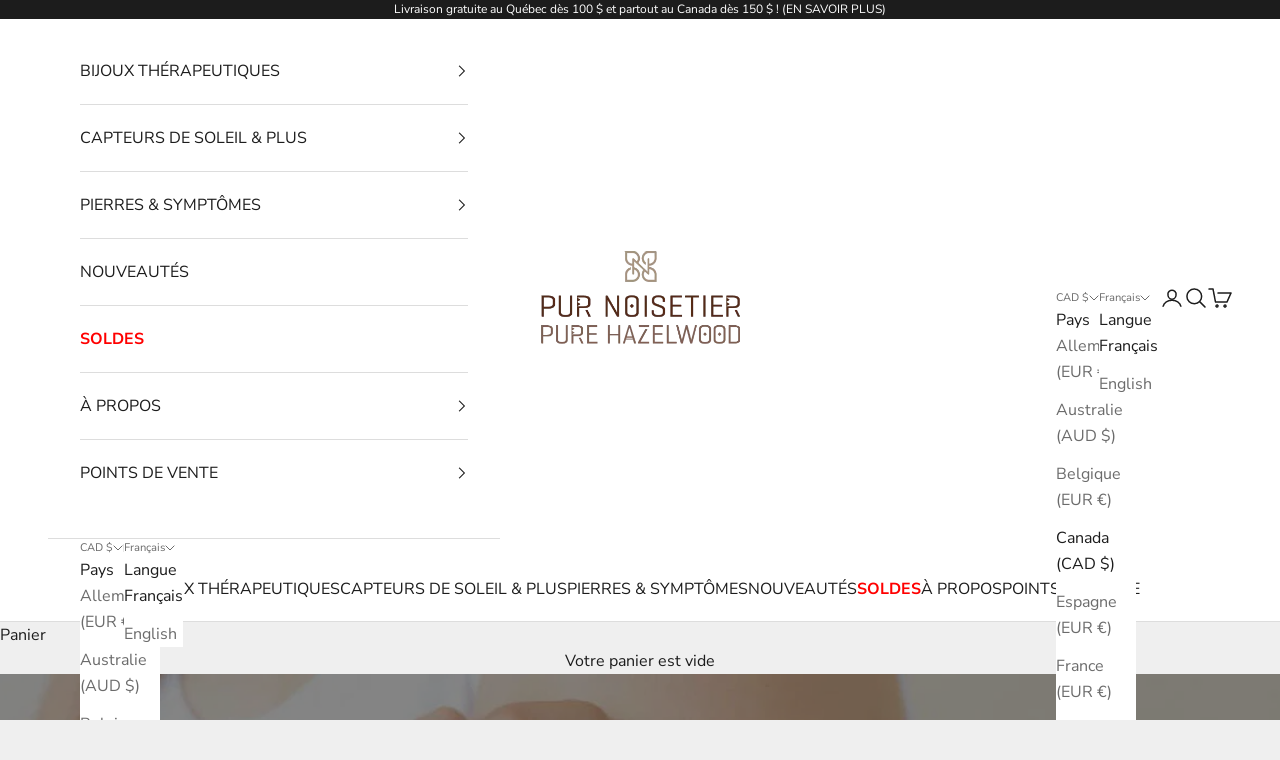

--- FILE ---
content_type: text/html; charset=utf-8
request_url: https://purnoisetier.com/pages/peau-en
body_size: 44914
content:
<!doctype html>

<html class="no-js" lang="fr" dir="ltr">
  <head>
    	<!-- Start cookieyes banner -->
	<script async crossorigin fetchpriority="high" src="/cdn/shopifycloud/importmap-polyfill/es-modules-shim.2.4.0.js"></script>
<script id="cookieyes" type="text/javascript" src="https://cdn-cookieyes.com/client_data/397cd0c910f2ea3ac241e85a/script.js"></script>
	<!-- End cookieyes banner -->
    <meta charset="utf-8">
    <meta name="viewport" content="width=device-width, initial-scale=1.0, height=device-height, minimum-scale=1.0, maximum-scale=5.0">

    <title>Stones To Heal The Skin</title><meta name="description" content="STONES TO HEAL THE SKIN We use the following stones in our therapeutic necklaces and bracelets to help with skin conditions: psoriasis, eczema, acne... Click on each stone name to access its jewelry line, combining the qualities of genuine natural stones to the anti-inflammatory and antioxidant effect of the hazel wood"><link rel="canonical" href="https://purnoisetier.com/pages/peau-en"><link rel="shortcut icon" href="//purnoisetier.com/cdn/shop/files/Favicon-pn-96x96.jpg?v=1641491540&width=96">
      <link rel="apple-touch-icon" href="//purnoisetier.com/cdn/shop/files/Favicon-pn-96x96.jpg?v=1641491540&width=180"><link rel="preconnect" href="https://fonts.shopifycdn.com" crossorigin><link rel="preload" href="//purnoisetier.com/cdn/fonts/montserrat/montserrat_n5.07ef3781d9c78c8b93c98419da7ad4fbeebb6635.woff2" as="font" type="font/woff2" crossorigin><link rel="preload" href="//purnoisetier.com/cdn/fonts/nunito_sans/nunitosans_n4.0276fe080df0ca4e6a22d9cb55aed3ed5ba6b1da.woff2" as="font" type="font/woff2" crossorigin><meta property="og:type" content="website">
  <meta property="og:title" content="Stones To Heal The Skin"><meta property="og:image" content="http://purnoisetier.com/cdn/shop/files/Logo_bilingue_PN_d85866c7-0b99-4b06-9b6d-d6e66f088a49.png?v=1641488734&width=2048">
  <meta property="og:image:secure_url" content="https://purnoisetier.com/cdn/shop/files/Logo_bilingue_PN_d85866c7-0b99-4b06-9b6d-d6e66f088a49.png?v=1641488734&width=2048">
  <meta property="og:image:width" content="1200">
  <meta property="og:image:height" content="628"><meta property="og:description" content="STONES TO HEAL THE SKIN We use the following stones in our therapeutic necklaces and bracelets to help with skin conditions: psoriasis, eczema, acne... Click on each stone name to access its jewelry line, combining the qualities of genuine natural stones to the anti-inflammatory and antioxidant effect of the hazel wood"><meta property="og:url" content="https://purnoisetier.com/pages/peau-en">
<meta property="og:site_name" content="Pur Noisetier | Pure Hazelwood"><meta name="twitter:card" content="summary"><meta name="twitter:title" content="Stones To Heal The Skin">
  <meta name="twitter:description" content="STONES TO HEAL THE SKIN We use the following stones in our therapeutic necklaces and bracelets to help with skin conditions: psoriasis, eczema, acne... Click on each stone name to access its jewelry line, combining the qualities of genuine natural stones to the anti-inflammatory and antioxidant effect of the hazel wood"><meta name="twitter:image" content="https://purnoisetier.com/cdn/shop/files/Logo_bilingue_PN_d85866c7-0b99-4b06-9b6d-d6e66f088a49.png?crop=center&height=1200&v=1641488734&width=1200">
  <meta name="twitter:image:alt" content="">


  <script type="application/ld+json">
  {
    "@context": "https://schema.org",
    "@type": "BreadcrumbList",
  "itemListElement": [{
      "@type": "ListItem",
      "position": 1,
      "name": "Accueil",
      "item": "https://purnoisetier.com"
    },{
          "@type": "ListItem",
          "position": 2,
          "name": "Stones To Heal The Skin",
          "item": "https://purnoisetier.com/pages/peau-en"
        }]
  }
  </script>

<style>/* Typography (heading) */
  @font-face {
  font-family: Montserrat;
  font-weight: 500;
  font-style: normal;
  font-display: fallback;
  src: url("//purnoisetier.com/cdn/fonts/montserrat/montserrat_n5.07ef3781d9c78c8b93c98419da7ad4fbeebb6635.woff2") format("woff2"),
       url("//purnoisetier.com/cdn/fonts/montserrat/montserrat_n5.adf9b4bd8b0e4f55a0b203cdd84512667e0d5e4d.woff") format("woff");
}

@font-face {
  font-family: Montserrat;
  font-weight: 500;
  font-style: italic;
  font-display: fallback;
  src: url("//purnoisetier.com/cdn/fonts/montserrat/montserrat_i5.d3a783eb0cc26f2fda1e99d1dfec3ebaea1dc164.woff2") format("woff2"),
       url("//purnoisetier.com/cdn/fonts/montserrat/montserrat_i5.76d414ea3d56bb79ef992a9c62dce2e9063bc062.woff") format("woff");
}

/* Typography (body) */
  @font-face {
  font-family: "Nunito Sans";
  font-weight: 400;
  font-style: normal;
  font-display: fallback;
  src: url("//purnoisetier.com/cdn/fonts/nunito_sans/nunitosans_n4.0276fe080df0ca4e6a22d9cb55aed3ed5ba6b1da.woff2") format("woff2"),
       url("//purnoisetier.com/cdn/fonts/nunito_sans/nunitosans_n4.b4964bee2f5e7fd9c3826447e73afe2baad607b7.woff") format("woff");
}

@font-face {
  font-family: "Nunito Sans";
  font-weight: 400;
  font-style: italic;
  font-display: fallback;
  src: url("//purnoisetier.com/cdn/fonts/nunito_sans/nunitosans_i4.6e408730afac1484cf297c30b0e67c86d17fc586.woff2") format("woff2"),
       url("//purnoisetier.com/cdn/fonts/nunito_sans/nunitosans_i4.c9b6dcbfa43622b39a5990002775a8381942ae38.woff") format("woff");
}

@font-face {
  font-family: "Nunito Sans";
  font-weight: 700;
  font-style: normal;
  font-display: fallback;
  src: url("//purnoisetier.com/cdn/fonts/nunito_sans/nunitosans_n7.25d963ed46da26098ebeab731e90d8802d989fa5.woff2") format("woff2"),
       url("//purnoisetier.com/cdn/fonts/nunito_sans/nunitosans_n7.d32e3219b3d2ec82285d3027bd673efc61a996c8.woff") format("woff");
}

@font-face {
  font-family: "Nunito Sans";
  font-weight: 700;
  font-style: italic;
  font-display: fallback;
  src: url("//purnoisetier.com/cdn/fonts/nunito_sans/nunitosans_i7.8c1124729eec046a321e2424b2acf328c2c12139.woff2") format("woff2"),
       url("//purnoisetier.com/cdn/fonts/nunito_sans/nunitosans_i7.af4cda04357273e0996d21184432bcb14651a64d.woff") format("woff");
}

:root {
    /* Container */
    --container-max-width: 100%;
    --container-xxs-max-width: 27.5rem; /* 440px */
    --container-xs-max-width: 42.5rem; /* 680px */
    --container-sm-max-width: 61.25rem; /* 980px */
    --container-md-max-width: 71.875rem; /* 1150px */
    --container-lg-max-width: 78.75rem; /* 1260px */
    --container-xl-max-width: 85rem; /* 1360px */
    --container-gutter: 1.25rem;

    --section-vertical-spacing: 2.5rem;
    --section-vertical-spacing-tight:2.5rem;

    --section-stack-gap:2.25rem;
    --section-stack-gap-tight:2.25rem;

    /* Form settings */
    --form-gap: 1.25rem; /* Gap between fieldset and submit button */
    --fieldset-gap: 1rem; /* Gap between each form input within a fieldset */
    --form-control-gap: 0.625rem; /* Gap between input and label (ignored for floating label) */
    --checkbox-control-gap: 0.75rem; /* Horizontal gap between checkbox and its associated label */
    --input-padding-block: 0.65rem; /* Vertical padding for input, textarea and native select */
    --input-padding-inline: 0.8rem; /* Horizontal padding for input, textarea and native select */
    --checkbox-size: 0.875rem; /* Size (width and height) for checkbox */

    /* Other sizes */
    --sticky-area-height: calc(var(--announcement-bar-is-sticky, 0) * var(--announcement-bar-height, 0px) + var(--header-is-sticky, 0) * var(--header-is-visible, 1) * var(--header-height, 0px));

    /* RTL support */
    --transform-logical-flip: 1;
    --transform-origin-start: left;
    --transform-origin-end: right;

    /**
     * ---------------------------------------------------------------------
     * TYPOGRAPHY
     * ---------------------------------------------------------------------
     */

    /* Font properties */
    --heading-font-family: Montserrat, sans-serif;
    --heading-font-weight: 500;
    --heading-font-style: normal;
    --heading-text-transform: uppercase;
    --heading-letter-spacing: 0.0em;
    --text-font-family: "Nunito Sans", sans-serif;
    --text-font-weight: 400;
    --text-font-style: normal;
    --text-letter-spacing: 0.0em;
    --button-font: var(--text-font-style) var(--text-font-weight) var(--text-sm) / 1.65 var(--text-font-family);
    --button-text-transform: uppercase;
    --button-letter-spacing: 0.0em;

    /* Font sizes */--text-heading-size-factor: 1.1;
    --text-h1: max(0.6875rem, clamp(1.375rem, 1.146341463414634rem + 0.975609756097561vw, 2rem) * var(--text-heading-size-factor));
    --text-h2: max(0.6875rem, clamp(1.25rem, 1.0670731707317074rem + 0.7804878048780488vw, 1.75rem) * var(--text-heading-size-factor));
    --text-h3: max(0.6875rem, clamp(1.125rem, 1.0335365853658536rem + 0.3902439024390244vw, 1.375rem) * var(--text-heading-size-factor));
    --text-h4: max(0.6875rem, clamp(1rem, 0.9542682926829268rem + 0.1951219512195122vw, 1.125rem) * var(--text-heading-size-factor));
    --text-h5: calc(0.875rem * var(--text-heading-size-factor));
    --text-h6: calc(0.75rem * var(--text-heading-size-factor));

    --text-xs: 0.75rem;
    --text-sm: 0.8125rem;
    --text-base: 0.875rem;
    --text-lg: 1.0rem;
    --text-xl: 1.25rem;

    /* Rounded variables (used for border radius) */
    --rounded-full: 9999px;
    --button-border-radius: 0.0rem;
    --input-border-radius: 0.0rem;

    /* Box shadow */
    --shadow-sm: 0 2px 8px rgb(0 0 0 / 0.05);
    --shadow: 0 5px 15px rgb(0 0 0 / 0.05);
    --shadow-md: 0 5px 30px rgb(0 0 0 / 0.05);
    --shadow-block: px px px rgb(var(--text-primary) / 0.0);

    /**
     * ---------------------------------------------------------------------
     * OTHER
     * ---------------------------------------------------------------------
     */

    --checkmark-svg-url: url(//purnoisetier.com/cdn/shop/t/28/assets/checkmark.svg?v=77552481021870063511710309891);
    --cursor-zoom-in-svg-url: url(//purnoisetier.com/cdn/shop/t/28/assets/cursor-zoom-in.svg?v=53880737899771658811710309891);
  }

  [dir="rtl"]:root {
    /* RTL support */
    --transform-logical-flip: -1;
    --transform-origin-start: right;
    --transform-origin-end: left;
  }

  @media screen and (min-width: 700px) {
    :root {
      /* Typography (font size) */
      --text-xs: 0.875rem;
      --text-sm: 0.9375rem;
      --text-base: 1.0rem;
      --text-lg: 1.125rem;
      --text-xl: 1.375rem;

      /* Spacing settings */
      --container-gutter: 2rem;
    }
  }

  @media screen and (min-width: 1000px) {
    :root {
      /* Spacing settings */
      --container-gutter: 3rem;

      --section-vertical-spacing: 4rem;
      --section-vertical-spacing-tight: 4rem;

      --section-stack-gap:3rem;
      --section-stack-gap-tight:3rem;
    }
  }:root {/* Overlay used for modal */
    --page-overlay: 0 0 0 / 0.4;

    /* We use the first scheme background as default */
    --page-background: ;

    /* Product colors */
    --on-sale-text: 227 44 43;
    --on-sale-badge-background: 227 44 43;
    --on-sale-badge-text: 255 255 255;
    --sold-out-badge-background: 239 239 239;
    --sold-out-badge-text: 0 0 0 / 0.65;
    --custom-badge-background: 28 28 28;
    --custom-badge-text: 255 255 255;
    --star-color: 28 28 28;

    /* Status colors */
    --success-background: 212 227 203;
    --success-text: 48 122 7;
    --warning-background: 253 241 224;
    --warning-text: 237 138 0;
    --error-background: 243 204 204;
    --error-text: 203 43 43;
  }.color-scheme--scheme-1 {
      /* Color settings */--accent: 28 28 28;
      --text-color: 28 28 28;
      --background: 239 239 239 / 1.0;
      --background-without-opacity: 239 239 239;
      --background-gradient: ;--border-color: 207 207 207;/* Button colors */
      --button-background: 28 28 28;
      --button-text-color: 255 255 255;

      /* Circled buttons */
      --circle-button-background: 255 255 255;
      --circle-button-text-color: 28 28 28;
    }.shopify-section:has(.section-spacing.color-scheme--bg-609ecfcfee2f667ac6c12366fc6ece56) + .shopify-section:has(.section-spacing.color-scheme--bg-609ecfcfee2f667ac6c12366fc6ece56:not(.bordered-section)) .section-spacing {
      padding-block-start: 0;
    }.color-scheme--scheme-2 {
      /* Color settings */--accent: 28 28 28;
      --text-color: 28 28 28;
      --background: 255 255 255 / 1.0;
      --background-without-opacity: 255 255 255;
      --background-gradient: ;--border-color: 221 221 221;/* Button colors */
      --button-background: 28 28 28;
      --button-text-color: 255 255 255;

      /* Circled buttons */
      --circle-button-background: 255 255 255;
      --circle-button-text-color: 28 28 28;
    }.shopify-section:has(.section-spacing.color-scheme--bg-54922f2e920ba8346f6dc0fba343d673) + .shopify-section:has(.section-spacing.color-scheme--bg-54922f2e920ba8346f6dc0fba343d673:not(.bordered-section)) .section-spacing {
      padding-block-start: 0;
    }.color-scheme--scheme-3 {
      /* Color settings */--accent: 255 255 255;
      --text-color: 255 255 255;
      --background: 28 28 28 / 1.0;
      --background-without-opacity: 28 28 28;
      --background-gradient: ;--border-color: 62 62 62;/* Button colors */
      --button-background: 255 255 255;
      --button-text-color: 28 28 28;

      /* Circled buttons */
      --circle-button-background: 255 255 255;
      --circle-button-text-color: 28 28 28;
    }.shopify-section:has(.section-spacing.color-scheme--bg-c1f8cb21047e4797e94d0969dc5d1e44) + .shopify-section:has(.section-spacing.color-scheme--bg-c1f8cb21047e4797e94d0969dc5d1e44:not(.bordered-section)) .section-spacing {
      padding-block-start: 0;
    }.color-scheme--scheme-4 {
      /* Color settings */--accent: 255 255 255;
      --text-color: 255 255 255;
      --background: 0 0 0 / 0.0;
      --background-without-opacity: 0 0 0;
      --background-gradient: ;--border-color: 255 255 255;/* Button colors */
      --button-background: 255 255 255;
      --button-text-color: 28 28 28;

      /* Circled buttons */
      --circle-button-background: 255 255 255;
      --circle-button-text-color: 28 28 28;
    }.shopify-section:has(.section-spacing.color-scheme--bg-3671eee015764974ee0aef1536023e0f) + .shopify-section:has(.section-spacing.color-scheme--bg-3671eee015764974ee0aef1536023e0f:not(.bordered-section)) .section-spacing {
      padding-block-start: 0;
    }.color-scheme--scheme-70bb0868-be2b-4b39-9266-9aa6b4dccdd2 {
      /* Color settings */--accent: 28 28 28;
      --text-color: 28 28 28;
      --background: 146 166 136 / 1.0;
      --background-without-opacity: 146 166 136;
      --background-gradient: ;--border-color: 128 145 120;/* Button colors */
      --button-background: 28 28 28;
      --button-text-color: 255 255 255;

      /* Circled buttons */
      --circle-button-background: 255 255 255;
      --circle-button-text-color: 28 28 28;
    }.shopify-section:has(.section-spacing.color-scheme--bg-314546794cc2369b37da78e6d8d52606) + .shopify-section:has(.section-spacing.color-scheme--bg-314546794cc2369b37da78e6d8d52606:not(.bordered-section)) .section-spacing {
      padding-block-start: 0;
    }.color-scheme--scheme-72af37b8-44b2-4f38-b08a-2fbd22d53766 {
      /* Color settings */--accent: 255 255 255;
      --text-color: 28 28 28;
      --background: 239 239 239 / 1.0;
      --background-without-opacity: 239 239 239;
      --background-gradient: ;--border-color: 207 207 207;/* Button colors */
      --button-background: 255 255 255;
      --button-text-color: 28 27 27;

      /* Circled buttons */
      --circle-button-background: 239 239 239;
      --circle-button-text-color: 0 0 0;
    }.shopify-section:has(.section-spacing.color-scheme--bg-609ecfcfee2f667ac6c12366fc6ece56) + .shopify-section:has(.section-spacing.color-scheme--bg-609ecfcfee2f667ac6c12366fc6ece56:not(.bordered-section)) .section-spacing {
      padding-block-start: 0;
    }.color-scheme--scheme-ca7432b7-2213-4520-b4ea-7cb6a1bdc9f6 {
      /* Color settings */--accent: 255 255 255;
      --text-color: 255 255 255;
      --background: 74 68 77 / 1.0;
      --background-without-opacity: 74 68 77;
      --background-gradient: ;--border-color: 101 96 104;/* Button colors */
      --button-background: 255 255 255;
      --button-text-color: 28 28 28;

      /* Circled buttons */
      --circle-button-background: 255 255 255;
      --circle-button-text-color: 28 28 28;
    }.shopify-section:has(.section-spacing.color-scheme--bg-f9988478d6cdd06021e839794cd9110e) + .shopify-section:has(.section-spacing.color-scheme--bg-f9988478d6cdd06021e839794cd9110e:not(.bordered-section)) .section-spacing {
      padding-block-start: 0;
    }.color-scheme--scheme-22f4b087-cc94-42bd-b308-af5ff9ce854e {
      /* Color settings */--accent: 28 28 28;
      --text-color: 28 28 28;
      --background: 253 194 44 / 1.0;
      --background-without-opacity: 253 194 44;
      --background-gradient: ;--border-color: 219 169 42;/* Button colors */
      --button-background: 28 28 28;
      --button-text-color: 255 255 255;

      /* Circled buttons */
      --circle-button-background: 255 255 255;
      --circle-button-text-color: 28 28 28;
    }.shopify-section:has(.section-spacing.color-scheme--bg-79df6741686cc431573183536b92b5ff) + .shopify-section:has(.section-spacing.color-scheme--bg-79df6741686cc431573183536b92b5ff:not(.bordered-section)) .section-spacing {
      padding-block-start: 0;
    }.color-scheme--dialog {
      /* Color settings */--accent: 28 28 28;
      --text-color: 28 28 28;
      --background: 255 255 255 / 1.0;
      --background-without-opacity: 255 255 255;
      --background-gradient: ;--border-color: 221 221 221;/* Button colors */
      --button-background: 28 28 28;
      --button-text-color: 255 255 255;

      /* Circled buttons */
      --circle-button-background: 255 255 255;
      --circle-button-text-color: 28 28 28;
    }
</style><script>
  document.documentElement.classList.replace('no-js', 'js');

  // This allows to expose several variables to the global scope, to be used in scripts
  window.themeVariables = {
    settings: {
      showPageTransition: false,
      pageType: "page",
      moneyFormat: "${{amount}}",
      moneyWithCurrencyFormat: "${{amount}} CAD",
      currencyCodeEnabled: false,
      cartType: "drawer",
      staggerMenuApparition: true
    },

    strings: {
      addToCartButton: "Ajouter au panier",
      soldOutButton: "En rupture",
      preOrderButton: "Pré-commander",
      unavailableButton: "Indisponible",
      addedToCart: "Produit ajouté au panier !",
      closeGallery: "Fermer la galerie",
      zoomGallery: "Zoomer sur l\u0026#39;image",
      errorGallery: "L\u0026#39;image ne peut pas etre chargée",
      soldOutBadge: "En rupture",
      discountBadge: "Economisez @@",
      sku: "SKU:",
      shippingEstimatorNoResults: "Nous ne livrons pas à votre adresse.",
      shippingEstimatorOneResult: "Il y a un résultat pour votre adresse :",
      shippingEstimatorMultipleResults: "Il y a plusieurs résultats pour votre adresse :",
      shippingEstimatorError: "Impossible d\u0026#39;estimer les frais de livraison :",
      next: "Suivant",
      previous: "Précédent"
    },

    mediaQueries: {
      'sm': 'screen and (min-width: 700px)',
      'md': 'screen and (min-width: 1000px)',
      'lg': 'screen and (min-width: 1150px)',
      'xl': 'screen and (min-width: 1400px)',
      '2xl': 'screen and (min-width: 1600px)',
      'sm-max': 'screen and (max-width: 699px)',
      'md-max': 'screen and (max-width: 999px)',
      'lg-max': 'screen and (max-width: 1149px)',
      'xl-max': 'screen and (max-width: 1399px)',
      '2xl-max': 'screen and (max-width: 1599px)',
      'motion-safe': '(prefers-reduced-motion: no-preference)',
      'motion-reduce': '(prefers-reduced-motion: reduce)',
      'supports-hover': 'screen and (pointer: fine)',
      'supports-touch': 'screen and (hover: none)'
    }
  };</script><script>
      if (!(HTMLScriptElement.supports && HTMLScriptElement.supports('importmap'))) {
        const importMapPolyfill = document.createElement('script');
        importMapPolyfill.async = true;
        importMapPolyfill.src = "//purnoisetier.com/cdn/shop/t/28/assets/es-module-shims.min.js?v=46445230004644522171710309891";

        document.head.appendChild(importMapPolyfill);
      }
    </script>

    <script type="importmap">{
        "imports": {
          "vendor": "//purnoisetier.com/cdn/shop/t/28/assets/vendor.min.js?v=180270185114800816751710309891",
          "theme": "//purnoisetier.com/cdn/shop/t/28/assets/theme.js?v=43945387980175824151733881762",
          "photoswipe": "//purnoisetier.com/cdn/shop/t/28/assets/photoswipe.min.js?v=20290624223189769891710309891"
        }
      }
    </script>

    <script type="module" src="//purnoisetier.com/cdn/shop/t/28/assets/vendor.min.js?v=180270185114800816751710309891"></script>
    <script type="module" src="//purnoisetier.com/cdn/shop/t/28/assets/theme.js?v=43945387980175824151733881762"></script>

    <script>window.performance && window.performance.mark && window.performance.mark('shopify.content_for_header.start');</script><meta name="google-site-verification" content="aZF4i3MlvjPeMe8am4yvVvHt1Geafs0OHsn4Ju-53FQ">
<meta name="facebook-domain-verification" content="7wxfqs2gq62k3t4ng0b1w2oonw0v5x">
<meta name="facebook-domain-verification" content="zu4235q9697ce663hpw4h6m2vbmpmz">
<meta id="shopify-digital-wallet" name="shopify-digital-wallet" content="/11413323842/digital_wallets/dialog">
<meta name="shopify-checkout-api-token" content="b0c2d941cea9ba485c02ccc6b8e3d6d1">
<meta id="in-context-paypal-metadata" data-shop-id="11413323842" data-venmo-supported="false" data-environment="production" data-locale="fr_FR" data-paypal-v4="true" data-currency="CAD">
<link rel="alternate" hreflang="x-default" href="https://purnoisetier.com/pages/peau-en">
<link rel="alternate" hreflang="fr" href="https://purnoisetier.com/pages/peau-en">
<link rel="alternate" hreflang="en" href="https://purnoisetier.com/en/pages/peau-en">
<link rel="alternate" hreflang="fr-FR" href="https://purnoisetier.com/fr-eu/pages/peau-en">
<link rel="alternate" hreflang="en-FR" href="https://purnoisetier.com/en-eu/pages/peau-en">
<link rel="alternate" hreflang="en-GB" href="https://purnoisetier.com/en-gb/pages/peau-en">
<link rel="alternate" hreflang="fr-GB" href="https://purnoisetier.com/fr-gb/pages/peau-en">
<link rel="alternate" hreflang="fr-CH" href="https://purnoisetier.com/fr-eu/pages/peau-en">
<link rel="alternate" hreflang="en-CH" href="https://purnoisetier.com/en-eu/pages/peau-en">
<link rel="alternate" hreflang="fr-BE" href="https://purnoisetier.com/fr-eu/pages/peau-en">
<link rel="alternate" hreflang="en-BE" href="https://purnoisetier.com/en-eu/pages/peau-en">
<link rel="alternate" hreflang="fr-DE" href="https://purnoisetier.com/fr-eu/pages/peau-en">
<link rel="alternate" hreflang="en-DE" href="https://purnoisetier.com/en-eu/pages/peau-en">
<link rel="alternate" hreflang="fr-PT" href="https://purnoisetier.com/fr-eu/pages/peau-en">
<link rel="alternate" hreflang="en-PT" href="https://purnoisetier.com/en-eu/pages/peau-en">
<link rel="alternate" hreflang="fr-SK" href="https://purnoisetier.com/fr-eu/pages/peau-en">
<link rel="alternate" hreflang="en-SK" href="https://purnoisetier.com/en-eu/pages/peau-en">
<link rel="alternate" hreflang="en-AU" href="https://purnoisetier.com/en-au/pages/peau-en">
<link rel="alternate" hreflang="fr-AU" href="https://purnoisetier.com/fr-au/pages/peau-en">
<link rel="alternate" hreflang="fr-IT" href="https://purnoisetier.com/fr-eu/pages/peau-en">
<link rel="alternate" hreflang="en-IT" href="https://purnoisetier.com/en-eu/pages/peau-en">
<link rel="alternate" hreflang="fr-ES" href="https://purnoisetier.com/fr-eu/pages/peau-en">
<link rel="alternate" hreflang="en-ES" href="https://purnoisetier.com/en-eu/pages/peau-en">
<link rel="alternate" hreflang="fr-GR" href="https://purnoisetier.com/fr-eu/pages/peau-en">
<link rel="alternate" hreflang="en-GR" href="https://purnoisetier.com/en-eu/pages/peau-en">
<link rel="alternate" hreflang="fr-MD" href="https://purnoisetier.com/fr-eu/pages/peau-en">
<link rel="alternate" hreflang="en-MD" href="https://purnoisetier.com/en-eu/pages/peau-en">
<link rel="alternate" hreflang="fr-RO" href="https://purnoisetier.com/fr-eu/pages/peau-en">
<link rel="alternate" hreflang="en-RO" href="https://purnoisetier.com/en-eu/pages/peau-en">
<script async="async" src="/checkouts/internal/preloads.js?locale=fr-CA"></script>
<link rel="preconnect" href="https://shop.app" crossorigin="anonymous">
<script async="async" src="https://shop.app/checkouts/internal/preloads.js?locale=fr-CA&shop_id=11413323842" crossorigin="anonymous"></script>
<script id="apple-pay-shop-capabilities" type="application/json">{"shopId":11413323842,"countryCode":"CA","currencyCode":"CAD","merchantCapabilities":["supports3DS"],"merchantId":"gid:\/\/shopify\/Shop\/11413323842","merchantName":"Pur Noisetier | Pure Hazelwood","requiredBillingContactFields":["postalAddress","email","phone"],"requiredShippingContactFields":["postalAddress","email","phone"],"shippingType":"shipping","supportedNetworks":["visa","masterCard","amex","interac","jcb"],"total":{"type":"pending","label":"Pur Noisetier | Pure Hazelwood","amount":"1.00"},"shopifyPaymentsEnabled":true,"supportsSubscriptions":true}</script>
<script id="shopify-features" type="application/json">{"accessToken":"b0c2d941cea9ba485c02ccc6b8e3d6d1","betas":["rich-media-storefront-analytics"],"domain":"purnoisetier.com","predictiveSearch":true,"shopId":11413323842,"locale":"fr"}</script>
<script>var Shopify = Shopify || {};
Shopify.shop = "purnoisetier.myshopify.com";
Shopify.locale = "fr";
Shopify.currency = {"active":"CAD","rate":"1.0"};
Shopify.country = "CA";
Shopify.theme = {"name":"Prestige 03.2024 -- WPD_BDR","id":125514219586,"schema_name":"Prestige","schema_version":"9.2.0","theme_store_id":855,"role":"main"};
Shopify.theme.handle = "null";
Shopify.theme.style = {"id":null,"handle":null};
Shopify.cdnHost = "purnoisetier.com/cdn";
Shopify.routes = Shopify.routes || {};
Shopify.routes.root = "/";</script>
<script type="module">!function(o){(o.Shopify=o.Shopify||{}).modules=!0}(window);</script>
<script>!function(o){function n(){var o=[];function n(){o.push(Array.prototype.slice.apply(arguments))}return n.q=o,n}var t=o.Shopify=o.Shopify||{};t.loadFeatures=n(),t.autoloadFeatures=n()}(window);</script>
<script>
  window.ShopifyPay = window.ShopifyPay || {};
  window.ShopifyPay.apiHost = "shop.app\/pay";
  window.ShopifyPay.redirectState = null;
</script>
<script id="shop-js-analytics" type="application/json">{"pageType":"page"}</script>
<script defer="defer" async type="module" src="//purnoisetier.com/cdn/shopifycloud/shop-js/modules/v2/client.init-shop-cart-sync_Lpn8ZOi5.fr.esm.js"></script>
<script defer="defer" async type="module" src="//purnoisetier.com/cdn/shopifycloud/shop-js/modules/v2/chunk.common_X4Hu3kma.esm.js"></script>
<script defer="defer" async type="module" src="//purnoisetier.com/cdn/shopifycloud/shop-js/modules/v2/chunk.modal_BV0V5IrV.esm.js"></script>
<script type="module">
  await import("//purnoisetier.com/cdn/shopifycloud/shop-js/modules/v2/client.init-shop-cart-sync_Lpn8ZOi5.fr.esm.js");
await import("//purnoisetier.com/cdn/shopifycloud/shop-js/modules/v2/chunk.common_X4Hu3kma.esm.js");
await import("//purnoisetier.com/cdn/shopifycloud/shop-js/modules/v2/chunk.modal_BV0V5IrV.esm.js");

  window.Shopify.SignInWithShop?.initShopCartSync?.({"fedCMEnabled":true,"windoidEnabled":true});

</script>
<script>
  window.Shopify = window.Shopify || {};
  if (!window.Shopify.featureAssets) window.Shopify.featureAssets = {};
  window.Shopify.featureAssets['shop-js'] = {"shop-cart-sync":["modules/v2/client.shop-cart-sync_hBo3gat_.fr.esm.js","modules/v2/chunk.common_X4Hu3kma.esm.js","modules/v2/chunk.modal_BV0V5IrV.esm.js"],"init-fed-cm":["modules/v2/client.init-fed-cm_BoVeauXL.fr.esm.js","modules/v2/chunk.common_X4Hu3kma.esm.js","modules/v2/chunk.modal_BV0V5IrV.esm.js"],"init-shop-email-lookup-coordinator":["modules/v2/client.init-shop-email-lookup-coordinator_CX4-Y-CZ.fr.esm.js","modules/v2/chunk.common_X4Hu3kma.esm.js","modules/v2/chunk.modal_BV0V5IrV.esm.js"],"init-windoid":["modules/v2/client.init-windoid_iuUmw7cp.fr.esm.js","modules/v2/chunk.common_X4Hu3kma.esm.js","modules/v2/chunk.modal_BV0V5IrV.esm.js"],"shop-button":["modules/v2/client.shop-button_DumFxEIo.fr.esm.js","modules/v2/chunk.common_X4Hu3kma.esm.js","modules/v2/chunk.modal_BV0V5IrV.esm.js"],"shop-cash-offers":["modules/v2/client.shop-cash-offers_BPdnZcGX.fr.esm.js","modules/v2/chunk.common_X4Hu3kma.esm.js","modules/v2/chunk.modal_BV0V5IrV.esm.js"],"shop-toast-manager":["modules/v2/client.shop-toast-manager_sjv6XvZD.fr.esm.js","modules/v2/chunk.common_X4Hu3kma.esm.js","modules/v2/chunk.modal_BV0V5IrV.esm.js"],"init-shop-cart-sync":["modules/v2/client.init-shop-cart-sync_Lpn8ZOi5.fr.esm.js","modules/v2/chunk.common_X4Hu3kma.esm.js","modules/v2/chunk.modal_BV0V5IrV.esm.js"],"init-customer-accounts-sign-up":["modules/v2/client.init-customer-accounts-sign-up_DQVKlaja.fr.esm.js","modules/v2/client.shop-login-button_DkHUpD44.fr.esm.js","modules/v2/chunk.common_X4Hu3kma.esm.js","modules/v2/chunk.modal_BV0V5IrV.esm.js"],"pay-button":["modules/v2/client.pay-button_DN6Ek-nh.fr.esm.js","modules/v2/chunk.common_X4Hu3kma.esm.js","modules/v2/chunk.modal_BV0V5IrV.esm.js"],"init-customer-accounts":["modules/v2/client.init-customer-accounts_BQOJrVdv.fr.esm.js","modules/v2/client.shop-login-button_DkHUpD44.fr.esm.js","modules/v2/chunk.common_X4Hu3kma.esm.js","modules/v2/chunk.modal_BV0V5IrV.esm.js"],"avatar":["modules/v2/client.avatar_BTnouDA3.fr.esm.js"],"init-shop-for-new-customer-accounts":["modules/v2/client.init-shop-for-new-customer-accounts_DW7xpOCZ.fr.esm.js","modules/v2/client.shop-login-button_DkHUpD44.fr.esm.js","modules/v2/chunk.common_X4Hu3kma.esm.js","modules/v2/chunk.modal_BV0V5IrV.esm.js"],"shop-follow-button":["modules/v2/client.shop-follow-button_CXr7UFuQ.fr.esm.js","modules/v2/chunk.common_X4Hu3kma.esm.js","modules/v2/chunk.modal_BV0V5IrV.esm.js"],"checkout-modal":["modules/v2/client.checkout-modal_CXg0VCPn.fr.esm.js","modules/v2/chunk.common_X4Hu3kma.esm.js","modules/v2/chunk.modal_BV0V5IrV.esm.js"],"shop-login-button":["modules/v2/client.shop-login-button_DkHUpD44.fr.esm.js","modules/v2/chunk.common_X4Hu3kma.esm.js","modules/v2/chunk.modal_BV0V5IrV.esm.js"],"lead-capture":["modules/v2/client.lead-capture_C9SxlK5K.fr.esm.js","modules/v2/chunk.common_X4Hu3kma.esm.js","modules/v2/chunk.modal_BV0V5IrV.esm.js"],"shop-login":["modules/v2/client.shop-login_DQBEMTrD.fr.esm.js","modules/v2/chunk.common_X4Hu3kma.esm.js","modules/v2/chunk.modal_BV0V5IrV.esm.js"],"payment-terms":["modules/v2/client.payment-terms_CokxZuo0.fr.esm.js","modules/v2/chunk.common_X4Hu3kma.esm.js","modules/v2/chunk.modal_BV0V5IrV.esm.js"]};
</script>
<script>(function() {
  var isLoaded = false;
  function asyncLoad() {
    if (isLoaded) return;
    isLoaded = true;
    var urls = ["\/\/code.tidio.co\/cme41q7yfvs8co20aqlzdmbbzhzgwxjb.js?shop=purnoisetier.myshopify.com","https:\/\/cdn.gethypervisual.com\/assets\/hypervisual.js?shop=purnoisetier.myshopify.com","\/\/cdn.shopify.com\/proxy\/9e114a99b383530014792ca6c126c35b9424bde0e437aa836b4103e7027b89e0\/cdn.nfcube.com\/instafeed-99d3eba7d8e7b4b916d8034dd4ea75ed.js?shop=purnoisetier.myshopify.com\u0026sp-cache-control=cHVibGljLCBtYXgtYWdlPTkwMA","https:\/\/public.zoorix.com\/sdk.min.js?shop=purnoisetier.myshopify.com","https:\/\/searchanise-ef84.kxcdn.com\/widgets\/shopify\/init.js?a=7S4q1N4E9Z\u0026shop=purnoisetier.myshopify.com"];
    for (var i = 0; i < urls.length; i++) {
      var s = document.createElement('script');
      s.type = 'text/javascript';
      s.async = true;
      s.src = urls[i];
      var x = document.getElementsByTagName('script')[0];
      x.parentNode.insertBefore(s, x);
    }
  };
  if(window.attachEvent) {
    window.attachEvent('onload', asyncLoad);
  } else {
    window.addEventListener('load', asyncLoad, false);
  }
})();</script>
<script id="__st">var __st={"a":11413323842,"offset":-18000,"reqid":"66734ed1-8eb3-42f0-8775-9cf52cab0a03-1769761015","pageurl":"purnoisetier.com\/pages\/peau-en","s":"pages-82013945922","u":"8227ac9604b5","p":"page","rtyp":"page","rid":82013945922};</script>
<script>window.ShopifyPaypalV4VisibilityTracking = true;</script>
<script id="captcha-bootstrap">!function(){'use strict';const t='contact',e='account',n='new_comment',o=[[t,t],['blogs',n],['comments',n],[t,'customer']],c=[[e,'customer_login'],[e,'guest_login'],[e,'recover_customer_password'],[e,'create_customer']],r=t=>t.map((([t,e])=>`form[action*='/${t}']:not([data-nocaptcha='true']) input[name='form_type'][value='${e}']`)).join(','),a=t=>()=>t?[...document.querySelectorAll(t)].map((t=>t.form)):[];function s(){const t=[...o],e=r(t);return a(e)}const i='password',u='form_key',d=['recaptcha-v3-token','g-recaptcha-response','h-captcha-response',i],f=()=>{try{return window.sessionStorage}catch{return}},m='__shopify_v',_=t=>t.elements[u];function p(t,e,n=!1){try{const o=window.sessionStorage,c=JSON.parse(o.getItem(e)),{data:r}=function(t){const{data:e,action:n}=t;return t[m]||n?{data:e,action:n}:{data:t,action:n}}(c);for(const[e,n]of Object.entries(r))t.elements[e]&&(t.elements[e].value=n);n&&o.removeItem(e)}catch(o){console.error('form repopulation failed',{error:o})}}const l='form_type',E='cptcha';function T(t){t.dataset[E]=!0}const w=window,h=w.document,L='Shopify',v='ce_forms',y='captcha';let A=!1;((t,e)=>{const n=(g='f06e6c50-85a8-45c8-87d0-21a2b65856fe',I='https://cdn.shopify.com/shopifycloud/storefront-forms-hcaptcha/ce_storefront_forms_captcha_hcaptcha.v1.5.2.iife.js',D={infoText:'Protégé par hCaptcha',privacyText:'Confidentialité',termsText:'Conditions'},(t,e,n)=>{const o=w[L][v],c=o.bindForm;if(c)return c(t,g,e,D).then(n);var r;o.q.push([[t,g,e,D],n]),r=I,A||(h.body.append(Object.assign(h.createElement('script'),{id:'captcha-provider',async:!0,src:r})),A=!0)});var g,I,D;w[L]=w[L]||{},w[L][v]=w[L][v]||{},w[L][v].q=[],w[L][y]=w[L][y]||{},w[L][y].protect=function(t,e){n(t,void 0,e),T(t)},Object.freeze(w[L][y]),function(t,e,n,w,h,L){const[v,y,A,g]=function(t,e,n){const i=e?o:[],u=t?c:[],d=[...i,...u],f=r(d),m=r(i),_=r(d.filter((([t,e])=>n.includes(e))));return[a(f),a(m),a(_),s()]}(w,h,L),I=t=>{const e=t.target;return e instanceof HTMLFormElement?e:e&&e.form},D=t=>v().includes(t);t.addEventListener('submit',(t=>{const e=I(t);if(!e)return;const n=D(e)&&!e.dataset.hcaptchaBound&&!e.dataset.recaptchaBound,o=_(e),c=g().includes(e)&&(!o||!o.value);(n||c)&&t.preventDefault(),c&&!n&&(function(t){try{if(!f())return;!function(t){const e=f();if(!e)return;const n=_(t);if(!n)return;const o=n.value;o&&e.removeItem(o)}(t);const e=Array.from(Array(32),(()=>Math.random().toString(36)[2])).join('');!function(t,e){_(t)||t.append(Object.assign(document.createElement('input'),{type:'hidden',name:u})),t.elements[u].value=e}(t,e),function(t,e){const n=f();if(!n)return;const o=[...t.querySelectorAll(`input[type='${i}']`)].map((({name:t})=>t)),c=[...d,...o],r={};for(const[a,s]of new FormData(t).entries())c.includes(a)||(r[a]=s);n.setItem(e,JSON.stringify({[m]:1,action:t.action,data:r}))}(t,e)}catch(e){console.error('failed to persist form',e)}}(e),e.submit())}));const S=(t,e)=>{t&&!t.dataset[E]&&(n(t,e.some((e=>e===t))),T(t))};for(const o of['focusin','change'])t.addEventListener(o,(t=>{const e=I(t);D(e)&&S(e,y())}));const B=e.get('form_key'),M=e.get(l),P=B&&M;t.addEventListener('DOMContentLoaded',(()=>{const t=y();if(P)for(const e of t)e.elements[l].value===M&&p(e,B);[...new Set([...A(),...v().filter((t=>'true'===t.dataset.shopifyCaptcha))])].forEach((e=>S(e,t)))}))}(h,new URLSearchParams(w.location.search),n,t,e,['guest_login'])})(!0,!0)}();</script>
<script integrity="sha256-4kQ18oKyAcykRKYeNunJcIwy7WH5gtpwJnB7kiuLZ1E=" data-source-attribution="shopify.loadfeatures" defer="defer" src="//purnoisetier.com/cdn/shopifycloud/storefront/assets/storefront/load_feature-a0a9edcb.js" crossorigin="anonymous"></script>
<script crossorigin="anonymous" defer="defer" src="//purnoisetier.com/cdn/shopifycloud/storefront/assets/shopify_pay/storefront-65b4c6d7.js?v=20250812"></script>
<script data-source-attribution="shopify.dynamic_checkout.dynamic.init">var Shopify=Shopify||{};Shopify.PaymentButton=Shopify.PaymentButton||{isStorefrontPortableWallets:!0,init:function(){window.Shopify.PaymentButton.init=function(){};var t=document.createElement("script");t.src="https://purnoisetier.com/cdn/shopifycloud/portable-wallets/latest/portable-wallets.fr.js",t.type="module",document.head.appendChild(t)}};
</script>
<script data-source-attribution="shopify.dynamic_checkout.buyer_consent">
  function portableWalletsHideBuyerConsent(e){var t=document.getElementById("shopify-buyer-consent"),n=document.getElementById("shopify-subscription-policy-button");t&&n&&(t.classList.add("hidden"),t.setAttribute("aria-hidden","true"),n.removeEventListener("click",e))}function portableWalletsShowBuyerConsent(e){var t=document.getElementById("shopify-buyer-consent"),n=document.getElementById("shopify-subscription-policy-button");t&&n&&(t.classList.remove("hidden"),t.removeAttribute("aria-hidden"),n.addEventListener("click",e))}window.Shopify?.PaymentButton&&(window.Shopify.PaymentButton.hideBuyerConsent=portableWalletsHideBuyerConsent,window.Shopify.PaymentButton.showBuyerConsent=portableWalletsShowBuyerConsent);
</script>
<script data-source-attribution="shopify.dynamic_checkout.cart.bootstrap">document.addEventListener("DOMContentLoaded",(function(){function t(){return document.querySelector("shopify-accelerated-checkout-cart, shopify-accelerated-checkout")}if(t())Shopify.PaymentButton.init();else{new MutationObserver((function(e,n){t()&&(Shopify.PaymentButton.init(),n.disconnect())})).observe(document.body,{childList:!0,subtree:!0})}}));
</script>
<link id="shopify-accelerated-checkout-styles" rel="stylesheet" media="screen" href="https://purnoisetier.com/cdn/shopifycloud/portable-wallets/latest/accelerated-checkout-backwards-compat.css" crossorigin="anonymous">
<style id="shopify-accelerated-checkout-cart">
        #shopify-buyer-consent {
  margin-top: 1em;
  display: inline-block;
  width: 100%;
}

#shopify-buyer-consent.hidden {
  display: none;
}

#shopify-subscription-policy-button {
  background: none;
  border: none;
  padding: 0;
  text-decoration: underline;
  font-size: inherit;
  cursor: pointer;
}

#shopify-subscription-policy-button::before {
  box-shadow: none;
}

      </style>

<script>window.performance && window.performance.mark && window.performance.mark('shopify.content_for_header.end');</script>
<link href="//purnoisetier.com/cdn/shop/t/28/assets/theme.css?v=39160584554663431811733920754" rel="stylesheet" type="text/css" media="all" /><!-- BEGIN app block: shopify://apps/judge-me-reviews/blocks/judgeme_core/61ccd3b1-a9f2-4160-9fe9-4fec8413e5d8 --><!-- Start of Judge.me Core -->






<link rel="dns-prefetch" href="https://cdnwidget.judge.me">
<link rel="dns-prefetch" href="https://cdn.judge.me">
<link rel="dns-prefetch" href="https://cdn1.judge.me">
<link rel="dns-prefetch" href="https://api.judge.me">

<script data-cfasync='false' class='jdgm-settings-script'>window.jdgmSettings={"pagination":5,"disable_web_reviews":false,"badge_no_review_text":"Aucun avis","badge_n_reviews_text":"{{ n }} avis","badge_star_color":"#fbcd0a","hide_badge_preview_if_no_reviews":true,"badge_hide_text":false,"enforce_center_preview_badge":false,"widget_title":"Avis Clients","widget_open_form_text":"Écrire un avis","widget_close_form_text":"Annuler l'avis","widget_refresh_page_text":"Actualiser la page","widget_summary_text":"Basé sur {{ number_of_reviews }} avis","widget_no_review_text":"Soyez le premier à écrire un avis","widget_name_field_text":"Nom d'affichage","widget_verified_name_field_text":"Nom vérifié (public)","widget_name_placeholder_text":"Nom d'affichage","widget_required_field_error_text":"Ce champ est obligatoire.","widget_email_field_text":"Adresse email","widget_verified_email_field_text":"Email vérifié (privé, ne peut pas être modifié)","widget_email_placeholder_text":"Votre adresse email","widget_email_field_error_text":"Veuillez entrer une adresse email valide.","widget_rating_field_text":"Évaluation","widget_review_title_field_text":"Titre de l'avis","widget_review_title_placeholder_text":"Donnez un titre à votre avis","widget_review_body_field_text":"Contenu de l'avis","widget_review_body_placeholder_text":"Commencez à écrire ici...","widget_pictures_field_text":"Photo/Vidéo (facultatif)","widget_submit_review_text":"Soumettre l'avis","widget_submit_verified_review_text":"Soumettre un avis vérifié","widget_submit_success_msg_with_auto_publish":"Merci ! Veuillez actualiser la page dans quelques instants pour voir votre avis. Vous pouvez supprimer ou modifier votre avis en vous connectant à \u003ca href='https://judge.me/login' target='_blank' rel='nofollow noopener'\u003eJudge.me\u003c/a\u003e","widget_submit_success_msg_no_auto_publish":"Merci ! Votre avis sera publié dès qu'il sera approuvé par l'administrateur de la boutique. Vous pouvez supprimer ou modifier votre avis en vous connectant à \u003ca href='https://judge.me/login' target='_blank' rel='nofollow noopener'\u003eJudge.me\u003c/a\u003e","widget_show_default_reviews_out_of_total_text":"Affichage de {{ n_reviews_shown }} sur {{ n_reviews }} avis.","widget_show_all_link_text":"Tout afficher","widget_show_less_link_text":"Afficher moins","widget_author_said_text":"{{ reviewer_name }} a dit :","widget_days_text":"il y a {{ n }} jour/jours","widget_weeks_text":"il y a {{ n }} semaine/semaines","widget_months_text":"il y a {{ n }} mois","widget_years_text":"il y a {{ n }} an/ans","widget_yesterday_text":"Hier","widget_today_text":"Aujourd'hui","widget_replied_text":"\u003e\u003e {{ shop_name }} a répondu :","widget_read_more_text":"Lire plus","widget_reviewer_name_as_initial":"","widget_rating_filter_color":"","widget_rating_filter_see_all_text":"Voir tous les avis","widget_sorting_most_recent_text":"Plus récents","widget_sorting_highest_rating_text":"Meilleures notes","widget_sorting_lowest_rating_text":"Notes les plus basses","widget_sorting_with_pictures_text":"Uniquement les photos","widget_sorting_most_helpful_text":"Plus utiles","widget_open_question_form_text":"Poser une question","widget_reviews_subtab_text":"Avis","widget_questions_subtab_text":"Questions","widget_question_label_text":"Question","widget_answer_label_text":"Réponse","widget_question_placeholder_text":"Écrivez votre question ici","widget_submit_question_text":"Soumettre la question","widget_question_submit_success_text":"Merci pour votre question ! Nous vous notifierons dès qu'elle aura une réponse.","widget_star_color":"#fbcd0a","verified_badge_text":"Vérifié","verified_badge_bg_color":"","verified_badge_text_color":"","verified_badge_placement":"left-of-reviewer-name","widget_review_max_height":"","widget_hide_border":true,"widget_social_share":true,"widget_thumb":false,"widget_review_location_show":false,"widget_location_format":"country_iso_code","all_reviews_include_out_of_store_products":true,"all_reviews_out_of_store_text":"(hors boutique)","all_reviews_pagination":100,"all_reviews_product_name_prefix_text":"à propos de","enable_review_pictures":true,"enable_question_anwser":false,"widget_theme":"leex","review_date_format":"mm/dd/yyyy","default_sort_method":"highest-rating","widget_product_reviews_subtab_text":"Avis Produits","widget_shop_reviews_subtab_text":"Avis Boutique","widget_other_products_reviews_text":"Avis pour d'autres produits","widget_store_reviews_subtab_text":"Avis de la boutique","widget_no_store_reviews_text":"Cette boutique n'a pas encore reçu d'avis","widget_web_restriction_product_reviews_text":"Ce produit n'a pas encore reçu d'avis","widget_no_items_text":"Aucun élément trouvé","widget_show_more_text":"Afficher plus","widget_write_a_store_review_text":"Écrire un avis sur la boutique","widget_other_languages_heading":"Avis dans d'autres langues","widget_translate_review_text":"Traduire l'avis en {{ language }}","widget_translating_review_text":"Traduction en cours...","widget_show_original_translation_text":"Afficher l'original ({{ language }})","widget_translate_review_failed_text":"Impossible de traduire cet avis.","widget_translate_review_retry_text":"Réessayer","widget_translate_review_try_again_later_text":"Réessayez plus tard","show_product_url_for_grouped_product":false,"widget_sorting_pictures_first_text":"Photos en premier","show_pictures_on_all_rev_page_mobile":false,"show_pictures_on_all_rev_page_desktop":false,"floating_tab_hide_mobile_install_preference":true,"floating_tab_button_name":"★ Avis","floating_tab_title":"Laissons nos clients parler pour nous","floating_tab_button_color":"#339999","floating_tab_button_background_color":"#ffffff","floating_tab_url":"","floating_tab_url_enabled":true,"floating_tab_tab_style":"text","all_reviews_text_badge_text":"Les clients nous notent {{ shop.metafields.judgeme.all_reviews_rating | round: 1 }}/5 basé sur {{ shop.metafields.judgeme.all_reviews_count }} avis.","all_reviews_text_badge_text_branded_style":"{{ shop.metafields.judgeme.all_reviews_rating | round: 1 }} sur 5 étoiles basé sur {{ shop.metafields.judgeme.all_reviews_count }} avis","is_all_reviews_text_badge_a_link":false,"show_stars_for_all_reviews_text_badge":false,"all_reviews_text_badge_url":"","all_reviews_text_style":"branded","all_reviews_text_color_style":"judgeme_brand_color","all_reviews_text_color":"#108474","all_reviews_text_show_jm_brand":true,"featured_carousel_show_header":true,"featured_carousel_title":"Laissons nos clients parler pour nous","testimonials_carousel_title":"Les clients nous disent","videos_carousel_title":"Histoire de clients réels","cards_carousel_title":"Les clients nous disent","featured_carousel_count_text":"sur {{ n }} avis","featured_carousel_add_link_to_all_reviews_page":true,"featured_carousel_url":"https://purnoisetier.com/pages/avis","featured_carousel_show_images":false,"featured_carousel_autoslide_interval":5,"featured_carousel_arrows_on_the_sides":true,"featured_carousel_height":400,"featured_carousel_width":99,"featured_carousel_image_size":250,"featured_carousel_image_height":250,"featured_carousel_arrow_color":"#007852","verified_count_badge_style":"vintage","verified_count_badge_orientation":"horizontal","verified_count_badge_color_style":"judgeme_brand_color","verified_count_badge_color":"#108474","is_verified_count_badge_a_link":true,"verified_count_badge_url":"","verified_count_badge_show_jm_brand":true,"widget_rating_preset_default":5,"widget_first_sub_tab":"product-reviews","widget_show_histogram":true,"widget_histogram_use_custom_color":false,"widget_pagination_use_custom_color":false,"widget_star_use_custom_color":true,"widget_verified_badge_use_custom_color":false,"widget_write_review_use_custom_color":false,"picture_reminder_submit_button":"Télécharger des photos","enable_review_videos":false,"mute_video_by_default":false,"widget_sorting_videos_first_text":"Vidéos en premier","widget_review_pending_text":"En attente","featured_carousel_items_for_large_screen":3,"social_share_options_order":"Facebook,Twitter","remove_microdata_snippet":true,"disable_json_ld":false,"enable_json_ld_products":false,"preview_badge_show_question_text":false,"preview_badge_no_question_text":"Aucune question","preview_badge_n_question_text":"{{ number_of_questions }} question/questions","qa_badge_show_icon":false,"qa_badge_position":"same-row","remove_judgeme_branding":true,"widget_add_search_bar":false,"widget_search_bar_placeholder":"Recherche","widget_sorting_verified_only_text":"Vérifiés uniquement","featured_carousel_theme":"card","featured_carousel_show_rating":true,"featured_carousel_show_title":true,"featured_carousel_show_body":true,"featured_carousel_show_date":false,"featured_carousel_show_reviewer":true,"featured_carousel_show_product":false,"featured_carousel_header_background_color":"#108474","featured_carousel_header_text_color":"#ffffff","featured_carousel_name_product_separator":"reviewed","featured_carousel_full_star_background":"#fbcd0a","featured_carousel_empty_star_background":"#dadada","featured_carousel_vertical_theme_background":"#f9fafb","featured_carousel_verified_badge_enable":false,"featured_carousel_verified_badge_color":"#108474","featured_carousel_border_style":"round","featured_carousel_review_line_length_limit":3,"featured_carousel_more_reviews_button_text":"Lire plus d'avis","featured_carousel_view_product_button_text":"Voir le produit","all_reviews_page_load_reviews_on":"scroll","all_reviews_page_load_more_text":"Charger plus d'avis","disable_fb_tab_reviews":false,"enable_ajax_cdn_cache":false,"widget_public_name_text":"affiché publiquement comme","default_reviewer_name":"John Smith","default_reviewer_name_has_non_latin":true,"widget_reviewer_anonymous":"Anonyme","medals_widget_title":"Médailles d'avis Judge.me","medals_widget_background_color":"#f9fafb","medals_widget_position":"footer_all_pages","medals_widget_border_color":"#f9fafb","medals_widget_verified_text_position":"left","medals_widget_use_monochromatic_version":false,"medals_widget_elements_color":"#108474","show_reviewer_avatar":true,"widget_invalid_yt_video_url_error_text":"Pas une URL de vidéo YouTube","widget_max_length_field_error_text":"Veuillez ne pas dépasser {0} caractères.","widget_show_country_flag":false,"widget_show_collected_via_shop_app":true,"widget_verified_by_shop_badge_style":"light","widget_verified_by_shop_text":"Vérifié par la boutique","widget_show_photo_gallery":false,"widget_load_with_code_splitting":true,"widget_ugc_install_preference":false,"widget_ugc_title":"Fait par nous, partagé par vous","widget_ugc_subtitle":"Taguez-nous pour voir votre photo mise en avant sur notre page","widget_ugc_arrows_color":"#ffffff","widget_ugc_primary_button_text":"Acheter maintenant","widget_ugc_primary_button_background_color":"#108474","widget_ugc_primary_button_text_color":"#ffffff","widget_ugc_primary_button_border_width":"0","widget_ugc_primary_button_border_style":"none","widget_ugc_primary_button_border_color":"#108474","widget_ugc_primary_button_border_radius":"25","widget_ugc_secondary_button_text":"Charger plus","widget_ugc_secondary_button_background_color":"#ffffff","widget_ugc_secondary_button_text_color":"#108474","widget_ugc_secondary_button_border_width":"2","widget_ugc_secondary_button_border_style":"solid","widget_ugc_secondary_button_border_color":"#108474","widget_ugc_secondary_button_border_radius":"25","widget_ugc_reviews_button_text":"Voir les avis","widget_ugc_reviews_button_background_color":"#ffffff","widget_ugc_reviews_button_text_color":"#108474","widget_ugc_reviews_button_border_width":"2","widget_ugc_reviews_button_border_style":"solid","widget_ugc_reviews_button_border_color":"#108474","widget_ugc_reviews_button_border_radius":"25","widget_ugc_reviews_button_link_to":"judgeme-reviews-page","widget_ugc_show_post_date":true,"widget_ugc_max_width":"800","widget_rating_metafield_value_type":true,"widget_primary_color":"#108474","widget_enable_secondary_color":false,"widget_secondary_color":"#edf5f5","widget_summary_average_rating_text":"{{ average_rating }} sur 5","widget_media_grid_title":"Photos \u0026 vidéos clients","widget_media_grid_see_more_text":"Voir plus","widget_round_style":false,"widget_show_product_medals":true,"widget_verified_by_judgeme_text":"Vérifié par Judge.me","widget_show_store_medals":true,"widget_verified_by_judgeme_text_in_store_medals":"Vérifié par Judge.me","widget_media_field_exceed_quantity_message":"Désolé, nous ne pouvons accepter que {{ max_media }} pour un avis.","widget_media_field_exceed_limit_message":"{{ file_name }} est trop volumineux, veuillez sélectionner un {{ media_type }} de moins de {{ size_limit }}MB.","widget_review_submitted_text":"Avis soumis !","widget_question_submitted_text":"Question soumise !","widget_close_form_text_question":"Annuler","widget_write_your_answer_here_text":"Écrivez votre réponse ici","widget_enabled_branded_link":true,"widget_show_collected_by_judgeme":true,"widget_reviewer_name_color":"","widget_write_review_text_color":"","widget_write_review_bg_color":"","widget_collected_by_judgeme_text":"collecté par Judge.me","widget_pagination_type":"load_more","widget_load_more_text":"Charger plus","widget_load_more_color":"#108474","widget_full_review_text":"Avis complet","widget_read_more_reviews_text":"Lire plus d'avis","widget_read_questions_text":"Lire les questions","widget_questions_and_answers_text":"Questions \u0026 Réponses","widget_verified_by_text":"Vérifié par","widget_verified_text":"Vérifié","widget_number_of_reviews_text":"{{ number_of_reviews }} avis","widget_back_button_text":"Retour","widget_next_button_text":"Suivant","widget_custom_forms_filter_button":"Filtres","custom_forms_style":"vertical","widget_show_review_information":false,"how_reviews_are_collected":"Comment les avis sont-ils collectés ?","widget_show_review_keywords":false,"widget_gdpr_statement":"Comment nous utilisons vos données : Nous vous contacterons uniquement à propos de l'avis que vous avez laissé, et seulement si nécessaire. En soumettant votre avis, vous acceptez les \u003ca href='https://judge.me/terms' target='_blank' rel='nofollow noopener'\u003econditions\u003c/a\u003e, la \u003ca href='https://judge.me/privacy' target='_blank' rel='nofollow noopener'\u003epolitique de confidentialité\u003c/a\u003e et les \u003ca href='https://judge.me/content-policy' target='_blank' rel='nofollow noopener'\u003epolitiques de contenu\u003c/a\u003e de Judge.me.","widget_multilingual_sorting_enabled":false,"widget_translate_review_content_enabled":false,"widget_translate_review_content_method":"manual","popup_widget_review_selection":"automatically_with_pictures","popup_widget_round_border_style":true,"popup_widget_show_title":true,"popup_widget_show_body":true,"popup_widget_show_reviewer":false,"popup_widget_show_product":true,"popup_widget_show_pictures":true,"popup_widget_use_review_picture":true,"popup_widget_show_on_home_page":true,"popup_widget_show_on_product_page":true,"popup_widget_show_on_collection_page":true,"popup_widget_show_on_cart_page":true,"popup_widget_position":"bottom_left","popup_widget_first_review_delay":5,"popup_widget_duration":5,"popup_widget_interval":5,"popup_widget_review_count":5,"popup_widget_hide_on_mobile":true,"review_snippet_widget_round_border_style":true,"review_snippet_widget_card_color":"#FFFFFF","review_snippet_widget_slider_arrows_background_color":"#FFFFFF","review_snippet_widget_slider_arrows_color":"#000000","review_snippet_widget_star_color":"#108474","show_product_variant":false,"all_reviews_product_variant_label_text":"Variante : ","widget_show_verified_branding":false,"widget_ai_summary_title":"Les clients disent","widget_ai_summary_disclaimer":"Résumé des avis généré par IA basé sur les avis clients récents","widget_show_ai_summary":false,"widget_show_ai_summary_bg":false,"widget_show_review_title_input":true,"redirect_reviewers_invited_via_email":"review_widget","request_store_review_after_product_review":false,"request_review_other_products_in_order":false,"review_form_color_scheme":"default","review_form_corner_style":"square","review_form_star_color":{},"review_form_text_color":"#333333","review_form_background_color":"#ffffff","review_form_field_background_color":"#fafafa","review_form_button_color":{},"review_form_button_text_color":"#ffffff","review_form_modal_overlay_color":"#000000","review_content_screen_title_text":"Comment évalueriez-vous ce produit ?","review_content_introduction_text":"Nous serions ravis que vous partagiez un peu votre expérience.","store_review_form_title_text":"Comment évalueriez-vous cette boutique ?","store_review_form_introduction_text":"Nous serions ravis que vous partagiez un peu votre expérience.","show_review_guidance_text":true,"one_star_review_guidance_text":"Mauvais","five_star_review_guidance_text":"Excellent","customer_information_screen_title_text":"À propos de vous","customer_information_introduction_text":"Veuillez nous en dire plus sur vous.","custom_questions_screen_title_text":"Votre expérience en détail","custom_questions_introduction_text":"Voici quelques questions pour nous aider à mieux comprendre votre expérience.","review_submitted_screen_title_text":"Merci pour votre avis !","review_submitted_screen_thank_you_text":"Nous le traitons et il apparaîtra bientôt dans la boutique.","review_submitted_screen_email_verification_text":"Veuillez confirmer votre email en cliquant sur le lien que nous venons de vous envoyer. Cela nous aide à maintenir des avis authentiques.","review_submitted_request_store_review_text":"Aimeriez-vous partager votre expérience d'achat avec nous ?","review_submitted_review_other_products_text":"Aimeriez-vous évaluer ces produits ?","store_review_screen_title_text":"Voulez-vous partager votre expérience de shopping avec nous ?","store_review_introduction_text":"Nous apprécions votre retour d'expérience et nous l'utilisons pour nous améliorer. Veuillez partager vos pensées ou suggestions.","reviewer_media_screen_title_picture_text":"Partager une photo","reviewer_media_introduction_picture_text":"Téléchargez une photo pour étayer votre avis.","reviewer_media_screen_title_video_text":"Partager une vidéo","reviewer_media_introduction_video_text":"Téléchargez une vidéo pour étayer votre avis.","reviewer_media_screen_title_picture_or_video_text":"Partager une photo ou une vidéo","reviewer_media_introduction_picture_or_video_text":"Téléchargez une photo ou une vidéo pour étayer votre avis.","reviewer_media_youtube_url_text":"Collez votre URL Youtube ici","advanced_settings_next_step_button_text":"Suivant","advanced_settings_close_review_button_text":"Fermer","modal_write_review_flow":false,"write_review_flow_required_text":"Obligatoire","write_review_flow_privacy_message_text":"Nous respectons votre vie privée.","write_review_flow_anonymous_text":"Avis anonyme","write_review_flow_visibility_text":"Ne sera pas visible pour les autres clients.","write_review_flow_multiple_selection_help_text":"Sélectionnez autant que vous le souhaitez","write_review_flow_single_selection_help_text":"Sélectionnez une option","write_review_flow_required_field_error_text":"Ce champ est obligatoire","write_review_flow_invalid_email_error_text":"Veuillez saisir une adresse email valide","write_review_flow_max_length_error_text":"Max. {{ max_length }} caractères.","write_review_flow_media_upload_text":"\u003cb\u003eCliquez pour télécharger\u003c/b\u003e ou glissez-déposez","write_review_flow_gdpr_statement":"Nous vous contacterons uniquement au sujet de votre avis si nécessaire. En soumettant votre avis, vous acceptez nos \u003ca href='https://judge.me/terms' target='_blank' rel='nofollow noopener'\u003econditions d'utilisation\u003c/a\u003e et notre \u003ca href='https://judge.me/privacy' target='_blank' rel='nofollow noopener'\u003epolitique de confidentialité\u003c/a\u003e.","rating_only_reviews_enabled":false,"show_negative_reviews_help_screen":false,"new_review_flow_help_screen_rating_threshold":3,"negative_review_resolution_screen_title_text":"Dites-nous plus","negative_review_resolution_text":"Votre expérience est importante pour nous. S'il y a eu des problèmes avec votre achat, nous sommes là pour vous aider. N'hésitez pas à nous contacter, nous aimerions avoir l'opportunité de corriger les choses.","negative_review_resolution_button_text":"Contactez-nous","negative_review_resolution_proceed_with_review_text":"Laisser un avis","negative_review_resolution_subject":"Problème avec l'achat de {{ shop_name }}.{{ order_name }}","preview_badge_collection_page_install_status":false,"widget_review_custom_css":"","preview_badge_custom_css":"","preview_badge_stars_count":"5-stars","featured_carousel_custom_css":"","floating_tab_custom_css":"","all_reviews_widget_custom_css":"","medals_widget_custom_css":"","verified_badge_custom_css":"","all_reviews_text_custom_css":"","transparency_badges_collected_via_store_invite":false,"transparency_badges_from_another_provider":false,"transparency_badges_collected_from_store_visitor":false,"transparency_badges_collected_by_verified_review_provider":false,"transparency_badges_earned_reward":false,"transparency_badges_collected_via_store_invite_text":"Avis collecté via l'invitation du magasin","transparency_badges_from_another_provider_text":"Avis collecté d'un autre fournisseur","transparency_badges_collected_from_store_visitor_text":"Avis collecté d'un visiteur du magasin","transparency_badges_written_in_google_text":"Avis écrit sur Google","transparency_badges_written_in_etsy_text":"Avis écrit sur Etsy","transparency_badges_written_in_shop_app_text":"Avis écrit sur Shop App","transparency_badges_earned_reward_text":"Avis a gagné une récompense pour une commande future","product_review_widget_per_page":3,"widget_store_review_label_text":"Avis de la boutique","checkout_comment_extension_title_on_product_page":"Customer Comments","checkout_comment_extension_num_latest_comment_show":5,"checkout_comment_extension_format":"name_and_timestamp","checkout_comment_customer_name":"last_initial","checkout_comment_comment_notification":true,"preview_badge_collection_page_install_preference":true,"preview_badge_home_page_install_preference":false,"preview_badge_product_page_install_preference":true,"review_widget_install_preference":"","review_carousel_install_preference":true,"floating_reviews_tab_install_preference":"none","verified_reviews_count_badge_install_preference":false,"all_reviews_text_install_preference":false,"review_widget_best_location":true,"judgeme_medals_install_preference":false,"review_widget_revamp_enabled":false,"review_widget_qna_enabled":false,"review_widget_header_theme":"minimal","review_widget_widget_title_enabled":true,"review_widget_header_text_size":"medium","review_widget_header_text_weight":"regular","review_widget_average_rating_style":"compact","review_widget_bar_chart_enabled":true,"review_widget_bar_chart_type":"numbers","review_widget_bar_chart_style":"standard","review_widget_expanded_media_gallery_enabled":false,"review_widget_reviews_section_theme":"standard","review_widget_image_style":"thumbnails","review_widget_review_image_ratio":"square","review_widget_stars_size":"medium","review_widget_verified_badge":"standard_text","review_widget_review_title_text_size":"medium","review_widget_review_text_size":"medium","review_widget_review_text_length":"medium","review_widget_number_of_columns_desktop":3,"review_widget_carousel_transition_speed":5,"review_widget_custom_questions_answers_display":"always","review_widget_button_text_color":"#FFFFFF","review_widget_text_color":"#000000","review_widget_lighter_text_color":"#7B7B7B","review_widget_corner_styling":"soft","review_widget_review_word_singular":"avis","review_widget_review_word_plural":"avis","review_widget_voting_label":"Utile?","review_widget_shop_reply_label":"Réponse de {{ shop_name }} :","review_widget_filters_title":"Filtres","qna_widget_question_word_singular":"Question","qna_widget_question_word_plural":"Questions","qna_widget_answer_reply_label":"Réponse de {{ answerer_name }} :","qna_content_screen_title_text":"Poser une question sur ce produit","qna_widget_question_required_field_error_text":"Veuillez entrer votre question.","qna_widget_flow_gdpr_statement":"Nous vous contacterons uniquement au sujet de votre question si nécessaire. En soumettant votre question, vous acceptez nos \u003ca href='https://judge.me/terms' target='_blank' rel='nofollow noopener'\u003econditions d'utilisation\u003c/a\u003e et notre \u003ca href='https://judge.me/privacy' target='_blank' rel='nofollow noopener'\u003epolitique de confidentialité\u003c/a\u003e.","qna_widget_question_submitted_text":"Merci pour votre question !","qna_widget_close_form_text_question":"Fermer","qna_widget_question_submit_success_text":"Nous vous enverrons un email lorsque nous répondrons à votre question.","all_reviews_widget_v2025_enabled":false,"all_reviews_widget_v2025_header_theme":"default","all_reviews_widget_v2025_widget_title_enabled":true,"all_reviews_widget_v2025_header_text_size":"medium","all_reviews_widget_v2025_header_text_weight":"regular","all_reviews_widget_v2025_average_rating_style":"compact","all_reviews_widget_v2025_bar_chart_enabled":true,"all_reviews_widget_v2025_bar_chart_type":"numbers","all_reviews_widget_v2025_bar_chart_style":"standard","all_reviews_widget_v2025_expanded_media_gallery_enabled":false,"all_reviews_widget_v2025_show_store_medals":true,"all_reviews_widget_v2025_show_photo_gallery":true,"all_reviews_widget_v2025_show_review_keywords":false,"all_reviews_widget_v2025_show_ai_summary":false,"all_reviews_widget_v2025_show_ai_summary_bg":false,"all_reviews_widget_v2025_add_search_bar":false,"all_reviews_widget_v2025_default_sort_method":"most-recent","all_reviews_widget_v2025_reviews_per_page":10,"all_reviews_widget_v2025_reviews_section_theme":"default","all_reviews_widget_v2025_image_style":"thumbnails","all_reviews_widget_v2025_review_image_ratio":"square","all_reviews_widget_v2025_stars_size":"medium","all_reviews_widget_v2025_verified_badge":"bold_badge","all_reviews_widget_v2025_review_title_text_size":"medium","all_reviews_widget_v2025_review_text_size":"medium","all_reviews_widget_v2025_review_text_length":"medium","all_reviews_widget_v2025_number_of_columns_desktop":3,"all_reviews_widget_v2025_carousel_transition_speed":5,"all_reviews_widget_v2025_custom_questions_answers_display":"always","all_reviews_widget_v2025_show_product_variant":false,"all_reviews_widget_v2025_show_reviewer_avatar":true,"all_reviews_widget_v2025_reviewer_name_as_initial":"","all_reviews_widget_v2025_review_location_show":false,"all_reviews_widget_v2025_location_format":"","all_reviews_widget_v2025_show_country_flag":false,"all_reviews_widget_v2025_verified_by_shop_badge_style":"light","all_reviews_widget_v2025_social_share":false,"all_reviews_widget_v2025_social_share_options_order":"Facebook,Twitter,LinkedIn,Pinterest","all_reviews_widget_v2025_pagination_type":"standard","all_reviews_widget_v2025_button_text_color":"#FFFFFF","all_reviews_widget_v2025_text_color":"#000000","all_reviews_widget_v2025_lighter_text_color":"#7B7B7B","all_reviews_widget_v2025_corner_styling":"soft","all_reviews_widget_v2025_title":"Avis clients","all_reviews_widget_v2025_ai_summary_title":"Les clients disent à propos de cette boutique","all_reviews_widget_v2025_no_review_text":"Soyez le premier à écrire un avis","platform":"shopify","branding_url":"https://app.judge.me/reviews/stores/purnoisetier.com","branding_text":"Powered by Judge.me","locale":"fr","reply_name":"Pur Noisetier | Pure Hazelwood","widget_version":"3.0","footer":true,"autopublish":false,"review_dates":true,"enable_custom_form":false,"shop_use_review_site":true,"shop_locale":"en","enable_multi_locales_translations":true,"show_review_title_input":true,"review_verification_email_status":"never","can_be_branded":true,"reply_name_text":"Pur Noisetier | Pure Hazelwood"};</script> <style class='jdgm-settings-style'>﻿.jdgm-xx{left:0}:root{--jdgm-primary-color: #108474;--jdgm-secondary-color: rgba(16,132,116,0.1);--jdgm-star-color: #fbcd0a;--jdgm-write-review-text-color: white;--jdgm-write-review-bg-color: #108474;--jdgm-paginate-color: #108474;--jdgm-border-radius: 0;--jdgm-reviewer-name-color: #108474}.jdgm-histogram__bar-content{background-color:#108474}.jdgm-rev[data-verified-buyer=true] .jdgm-rev__icon.jdgm-rev__icon:after,.jdgm-rev__buyer-badge.jdgm-rev__buyer-badge{color:white;background-color:#108474}.jdgm-review-widget--small .jdgm-gallery.jdgm-gallery .jdgm-gallery__thumbnail-link:nth-child(8) .jdgm-gallery__thumbnail-wrapper.jdgm-gallery__thumbnail-wrapper:before{content:"Voir plus"}@media only screen and (min-width: 768px){.jdgm-gallery.jdgm-gallery .jdgm-gallery__thumbnail-link:nth-child(8) .jdgm-gallery__thumbnail-wrapper.jdgm-gallery__thumbnail-wrapper:before{content:"Voir plus"}}.jdgm-preview-badge .jdgm-star.jdgm-star{color:#fbcd0a}.jdgm-prev-badge[data-average-rating='0.00']{display:none !important}.jdgm-widget.jdgm-all-reviews-widget,.jdgm-widget .jdgm-rev-widg{border:none;padding:0}.jdgm-author-all-initials{display:none !important}.jdgm-author-last-initial{display:none !important}.jdgm-rev-widg__title{visibility:hidden}.jdgm-rev-widg__summary-text{visibility:hidden}.jdgm-prev-badge__text{visibility:hidden}.jdgm-rev__prod-link-prefix:before{content:'à propos de'}.jdgm-rev__variant-label:before{content:'Variante : '}.jdgm-rev__out-of-store-text:before{content:'(hors boutique)'}@media only screen and (min-width: 768px){.jdgm-rev__pics .jdgm-rev_all-rev-page-picture-separator,.jdgm-rev__pics .jdgm-rev__product-picture{display:none}}@media only screen and (max-width: 768px){.jdgm-rev__pics .jdgm-rev_all-rev-page-picture-separator,.jdgm-rev__pics .jdgm-rev__product-picture{display:none}}@media all and (max-width: 768px){.jdgm-widget .jdgm-revs-tab-btn,.jdgm-widget .jdgm-revs-tab-btn[data-style="stars"]{display:none}}.jdgm-preview-badge[data-template="index"]{display:none !important}.jdgm-verified-count-badget[data-from-snippet="true"]{display:none !important}.jdgm-all-reviews-text[data-from-snippet="true"]{display:none !important}.jdgm-medals-section[data-from-snippet="true"]{display:none !important}.jdgm-ugc-media-wrapper[data-from-snippet="true"]{display:none !important}.jdgm-revs-tab-btn,.jdgm-revs-tab-btn:not([disabled]):hover,.jdgm-revs-tab-btn:focus{background-color:#ffffff}.jdgm-revs-tab-btn,.jdgm-revs-tab-btn:not([disabled]):hover{color:#339999}.jdgm-rev__transparency-badge[data-badge-type="review_collected_via_store_invitation"]{display:none !important}.jdgm-rev__transparency-badge[data-badge-type="review_collected_from_another_provider"]{display:none !important}.jdgm-rev__transparency-badge[data-badge-type="review_collected_from_store_visitor"]{display:none !important}.jdgm-rev__transparency-badge[data-badge-type="review_written_in_etsy"]{display:none !important}.jdgm-rev__transparency-badge[data-badge-type="review_written_in_google_business"]{display:none !important}.jdgm-rev__transparency-badge[data-badge-type="review_written_in_shop_app"]{display:none !important}.jdgm-rev__transparency-badge[data-badge-type="review_earned_for_future_purchase"]{display:none !important}.jdgm-review-snippet-widget .jdgm-rev-snippet-widget__cards-container .jdgm-rev-snippet-card{border-radius:8px;background:#fff}.jdgm-review-snippet-widget .jdgm-rev-snippet-widget__cards-container .jdgm-rev-snippet-card__rev-rating .jdgm-star{color:#108474}.jdgm-review-snippet-widget .jdgm-rev-snippet-widget__prev-btn,.jdgm-review-snippet-widget .jdgm-rev-snippet-widget__next-btn{border-radius:50%;background:#fff}.jdgm-review-snippet-widget .jdgm-rev-snippet-widget__prev-btn>svg,.jdgm-review-snippet-widget .jdgm-rev-snippet-widget__next-btn>svg{fill:#000}.jdgm-full-rev-modal.rev-snippet-widget .jm-mfp-container .jm-mfp-content,.jdgm-full-rev-modal.rev-snippet-widget .jm-mfp-container .jdgm-full-rev__icon,.jdgm-full-rev-modal.rev-snippet-widget .jm-mfp-container .jdgm-full-rev__pic-img,.jdgm-full-rev-modal.rev-snippet-widget .jm-mfp-container .jdgm-full-rev__reply{border-radius:8px}.jdgm-full-rev-modal.rev-snippet-widget .jm-mfp-container .jdgm-full-rev[data-verified-buyer="true"] .jdgm-full-rev__icon::after{border-radius:8px}.jdgm-full-rev-modal.rev-snippet-widget .jm-mfp-container .jdgm-full-rev .jdgm-rev__buyer-badge{border-radius:calc( 8px / 2 )}.jdgm-full-rev-modal.rev-snippet-widget .jm-mfp-container .jdgm-full-rev .jdgm-full-rev__replier::before{content:'Pur Noisetier | Pure Hazelwood'}.jdgm-full-rev-modal.rev-snippet-widget .jm-mfp-container .jdgm-full-rev .jdgm-full-rev__product-button{border-radius:calc( 8px * 6 )}
</style> <style class='jdgm-settings-style'></style> <script data-cfasync="false" type="text/javascript" async src="https://cdnwidget.judge.me/shopify_v2/leex.js" id="judgeme_widget_leex_js"></script>
<link id="judgeme_widget_leex_css" rel="stylesheet" type="text/css" media="nope!" onload="this.media='all'" href="https://cdnwidget.judge.me/widget_v3/theme/leex.css">

  
  
  
  <style class='jdgm-miracle-styles'>
  @-webkit-keyframes jdgm-spin{0%{-webkit-transform:rotate(0deg);-ms-transform:rotate(0deg);transform:rotate(0deg)}100%{-webkit-transform:rotate(359deg);-ms-transform:rotate(359deg);transform:rotate(359deg)}}@keyframes jdgm-spin{0%{-webkit-transform:rotate(0deg);-ms-transform:rotate(0deg);transform:rotate(0deg)}100%{-webkit-transform:rotate(359deg);-ms-transform:rotate(359deg);transform:rotate(359deg)}}@font-face{font-family:'JudgemeStar';src:url("[data-uri]") format("woff");font-weight:normal;font-style:normal}.jdgm-star{font-family:'JudgemeStar';display:inline !important;text-decoration:none !important;padding:0 4px 0 0 !important;margin:0 !important;font-weight:bold;opacity:1;-webkit-font-smoothing:antialiased;-moz-osx-font-smoothing:grayscale}.jdgm-star:hover{opacity:1}.jdgm-star:last-of-type{padding:0 !important}.jdgm-star.jdgm--on:before{content:"\e000"}.jdgm-star.jdgm--off:before{content:"\e001"}.jdgm-star.jdgm--half:before{content:"\e002"}.jdgm-widget *{margin:0;line-height:1.4;-webkit-box-sizing:border-box;-moz-box-sizing:border-box;box-sizing:border-box;-webkit-overflow-scrolling:touch}.jdgm-hidden{display:none !important;visibility:hidden !important}.jdgm-temp-hidden{display:none}.jdgm-spinner{width:40px;height:40px;margin:auto;border-radius:50%;border-top:2px solid #eee;border-right:2px solid #eee;border-bottom:2px solid #eee;border-left:2px solid #ccc;-webkit-animation:jdgm-spin 0.8s infinite linear;animation:jdgm-spin 0.8s infinite linear}.jdgm-prev-badge{display:block !important}

</style>


  
  
   


<script data-cfasync='false' class='jdgm-script'>
!function(e){window.jdgm=window.jdgm||{},jdgm.CDN_HOST="https://cdnwidget.judge.me/",jdgm.CDN_HOST_ALT="https://cdn2.judge.me/cdn/widget_frontend/",jdgm.API_HOST="https://api.judge.me/",jdgm.CDN_BASE_URL="https://cdn.shopify.com/extensions/019c0abf-5f74-78ae-8f4c-7d58d04bc050/judgeme-extensions-326/assets/",
jdgm.docReady=function(d){(e.attachEvent?"complete"===e.readyState:"loading"!==e.readyState)?
setTimeout(d,0):e.addEventListener("DOMContentLoaded",d)},jdgm.loadCSS=function(d,t,o,a){
!o&&jdgm.loadCSS.requestedUrls.indexOf(d)>=0||(jdgm.loadCSS.requestedUrls.push(d),
(a=e.createElement("link")).rel="stylesheet",a.class="jdgm-stylesheet",a.media="nope!",
a.href=d,a.onload=function(){this.media="all",t&&setTimeout(t)},e.body.appendChild(a))},
jdgm.loadCSS.requestedUrls=[],jdgm.loadJS=function(e,d){var t=new XMLHttpRequest;
t.onreadystatechange=function(){4===t.readyState&&(Function(t.response)(),d&&d(t.response))},
t.open("GET",e),t.onerror=function(){if(e.indexOf(jdgm.CDN_HOST)===0&&jdgm.CDN_HOST_ALT!==jdgm.CDN_HOST){var f=e.replace(jdgm.CDN_HOST,jdgm.CDN_HOST_ALT);jdgm.loadJS(f,d)}},t.send()},jdgm.docReady((function(){(window.jdgmLoadCSS||e.querySelectorAll(
".jdgm-widget, .jdgm-all-reviews-page").length>0)&&(jdgmSettings.widget_load_with_code_splitting?
parseFloat(jdgmSettings.widget_version)>=3?jdgm.loadCSS(jdgm.CDN_HOST+"widget_v3/base.css"):
jdgm.loadCSS(jdgm.CDN_HOST+"widget/base.css"):jdgm.loadCSS(jdgm.CDN_HOST+"shopify_v2.css"),
jdgm.loadJS(jdgm.CDN_HOST+"loa"+"der.js"))}))}(document);
</script>
<noscript><link rel="stylesheet" type="text/css" media="all" href="https://cdnwidget.judge.me/shopify_v2.css"></noscript>

<!-- BEGIN app snippet: theme_fix_tags --><script>
  (function() {
    var jdgmThemeFixes = null;
    if (!jdgmThemeFixes) return;
    var thisThemeFix = jdgmThemeFixes[Shopify.theme.id];
    if (!thisThemeFix) return;

    if (thisThemeFix.html) {
      document.addEventListener("DOMContentLoaded", function() {
        var htmlDiv = document.createElement('div');
        htmlDiv.classList.add('jdgm-theme-fix-html');
        htmlDiv.innerHTML = thisThemeFix.html;
        document.body.append(htmlDiv);
      });
    };

    if (thisThemeFix.css) {
      var styleTag = document.createElement('style');
      styleTag.classList.add('jdgm-theme-fix-style');
      styleTag.innerHTML = thisThemeFix.css;
      document.head.append(styleTag);
    };

    if (thisThemeFix.js) {
      var scriptTag = document.createElement('script');
      scriptTag.classList.add('jdgm-theme-fix-script');
      scriptTag.innerHTML = thisThemeFix.js;
      document.head.append(scriptTag);
    };
  })();
</script>
<!-- END app snippet -->
<!-- End of Judge.me Core -->



<!-- END app block --><!-- BEGIN app block: shopify://apps/wsh-wholesale-pricing/blocks/app-embed/94cbfa01-7191-4bb2-bcd8-b519b9b3bd06 --><script>

  window.wpdExtensionIsProductPage = "";
;
window.wpdExtensionIsCartPage = false;

window.showCrossOutPrice = true;
window.WPDAppProxy = "/apps/wpdapp";


window.WPDMarketLocalization = "";
window.WPDMoneyFormat = "${{amount}}";


	
	

  
  
  
  
	
  
    window.is_wcp_wholesale_customer = false;
  
  window.wcp_customer = {
      email: "",
      id: "",
      tags: null,
      default_address: null,
      tax_exempt: false
    };
  window.shopPermanentDomain = "purnoisetier.myshopify.com";
  window.wpdAPIRootUrl = "https://bdr.wholesalehelper.io/";
</script>





<!-- END app block --><!-- BEGIN app block: shopify://apps/langify/blocks/langify/b50c2edb-8c63-4e36-9e7c-a7fdd62ddb8f --><!-- BEGIN app snippet: ly-switcher-factory -->




<style>
  .ly-switcher-wrapper.ly-hide, .ly-recommendation.ly-hide, .ly-recommendation .ly-submit-btn {
    display: none !important;
  }

  #ly-switcher-factory-template {
    display: none;
  }.ly-languages-switcher ul > li[key="fr"] {
        order: 1 !important;
      }
      .ly-popup-modal .ly-popup-modal-content ul > li[key="fr"],
      .ly-languages-switcher.ly-links a[data-language-code="fr"] {
        order: 1 !important;
      }.ly-languages-switcher ul > li[key="en"] {
        order: 2 !important;
      }
      .ly-popup-modal .ly-popup-modal-content ul > li[key="en"],
      .ly-languages-switcher.ly-links a[data-language-code="en"] {
        order: 2 !important;
      }
      .ly-breakpoint-1 { display: none; }
      @media (min-width:0px) and (max-width: 999px ) {
        .ly-breakpoint-1 { display: flex; }

        .ly-recommendation .ly-banner-content, 
        .ly-recommendation .ly-popup-modal-content {
          font-size: 14px !important;
          color: #000 !important;
          background: #fff !important;
          border-radius: 0px !important;
          border-width: 0px !important;
          border-color: #000 !important;
        }
        .ly-recommendation-form button[type="submit"] {
          font-size: 14px !important;
          color: #fff !important;
          background: #999 !important;
        }
      }
      .ly-breakpoint-2 { display: none; }
      @media (min-width:1000px) and (max-width: 1499px ) {
        .ly-breakpoint-2 { display: flex; }

        .ly-recommendation .ly-banner-content, 
        .ly-recommendation .ly-popup-modal-content {
          font-size: 14px !important;
          color: #000 !important;
          background: #fff !important;
          border-radius: 0px !important;
          border-width: 0px !important;
          border-color: #000 !important;
        }
        .ly-recommendation-form button[type="submit"] {
          font-size: 14px !important;
          color: #fff !important;
          background: #999 !important;
        }
      }
      .ly-breakpoint-3 { display: none; }
      @media (min-width:1500px)  {
        .ly-breakpoint-3 { display: flex; }

        .ly-recommendation .ly-banner-content, 
        .ly-recommendation .ly-popup-modal-content {
          font-size: 14px !important;
          color: #000 !important;
          background: #fff !important;
          border-radius: 0px !important;
          border-width: 0px !important;
          border-color: #000 !important;
        }
        .ly-recommendation-form button[type="submit"] {
          font-size: 14px !important;
          color: #fff !important;
          background: #999 !important;
        }
      }


  
</style>


<template id="ly-switcher-factory-template">
<div data-breakpoint="0" class="ly-switcher-wrapper ly-breakpoint-1 fixed bottom_right ly-hide" style="font-size: 14px; margin: 0px 0px; "></div>

<div data-breakpoint="1000" class="ly-switcher-wrapper ly-breakpoint-2 fixed bottom_right ly-hide" style="font-size: 14px; margin: 0px 0px; "></div>

<div data-breakpoint="1500" class="ly-switcher-wrapper ly-breakpoint-3 fixed bottom_right ly-hide" style="font-size: 14px; margin: 0px 0px; "></div>
</template><!-- END app snippet -->

<script>
  var langify = window.langify || {};
  var customContents = {};
  var customContents_image = {};
  var langifySettingsOverwrites = {};
  var defaultSettings = {
    debug: false,               // BOOL : Enable/disable console logs
    observe: true,              // BOOL : Enable/disable the entire mutation observer (off switch)
    observeLinks: false,
    observeImages: true,
    observeCustomContents: true,
    maxMutations: 5,
    timeout: 100,               // INT : Milliseconds to wait after a mutation, before the next mutation event will be allowed for the element
    linksBlacklist: [],
    usePlaceholderMatching: false
  };

  if(langify.settings) { 
    langifySettingsOverwrites = Object.assign({}, langify.settings);
    langify.settings = Object.assign(defaultSettings, langify.settings); 
  } else { 
    langify.settings = defaultSettings; 
  }langify.settings = Object.assign(langify.settings, {"debug":false,"lazyload":false,"observe":true,"observeLinks":false,"observeImages":true,"observeCustomContents":true,"linksBlacklist":[],"loadJquery":false,"nonStrict":false,"languageInCartAttribute":true}, langifySettingsOverwrites);
  

  langify.settings.theme = {"debug":false,"lazyload":false,"observe":true,"observeLinks":false,"observeImages":true,"observeCustomContents":true,"linksBlacklist":[],"loadJquery":false,"nonStrict":false,"languageInCartAttribute":true};
  langify.settings.switcher = {"customCSS":"","languageDetection":false,"languageDetectionDefault":"fr","enableDefaultLanguage":false,"breakpoints":[{"key":0,"label":"0px","config":{"type":"none","corner":"bottom_right","position":"fixed","show_flags":true,"rectangle_icons":true,"square_icons":false,"round_icons":false,"show_label":true,"show_custom_name":true,"show_name":false,"show_iso_code":false,"is_dark":false,"is_transparent":false,"is_dropup":false,"arrow_size":100,"arrow_width":1,"arrow_filled":false,"h_space":0,"v_space":0,"h_item_space":0,"v_item_space":0,"h_item_padding":0,"v_item_padding":0,"text_color":"#000","link_color":"#000","arrow_color":"#000","bg_color":"#fff","border_color":"#000","border_width":0,"border_radius":0,"fontsize":14,"recommendation_fontsize":14,"recommendation_border_width":0,"recommendation_border_radius":0,"recommendation_text_color":"#000","recommendation_link_color":"#000","recommendation_button_bg_color":"#999","recommendation_button_text_color":"#fff","recommendation_bg_color":"#fff","recommendation_border_color":"#000","show_currency_selector":false,"currency_switcher_enabled":true,"country_switcher_enabled":false,"switcherLabel":"show_custom_name","switcherIcons":"rectangle_icons","button_bg_color":"#999","button_text_color":"#fff","show_country_selector_inside_popup":false,"show_currency_selector_inside_popup":false}},{"key":1000,"label":"1000px","config":{"type":"none","corner":"bottom_right","position":"fixed","show_flags":true,"rectangle_icons":true,"square_icons":false,"round_icons":false,"show_label":true,"show_custom_name":true,"show_name":false,"show_iso_code":false,"is_dark":false,"is_transparent":false,"is_dropup":false,"arrow_size":100,"arrow_width":1,"arrow_filled":false,"h_space":0,"v_space":0,"h_item_space":0,"v_item_space":0,"h_item_padding":0,"v_item_padding":0,"text_color":"#000","link_color":"#000","arrow_color":"#000","bg_color":"#fff","border_color":"#000","border_width":0,"border_radius":0,"fontsize":14,"recommendation_fontsize":14,"recommendation_border_width":0,"recommendation_border_radius":0,"recommendation_text_color":"#000","recommendation_link_color":"#000","recommendation_button_bg_color":"#999","recommendation_button_text_color":"#fff","recommendation_bg_color":"#fff","recommendation_border_color":"#000","show_currency_selector":false,"currency_switcher_enabled":false,"country_switcher_enabled":false,"switcherLabel":"show_custom_name","switcherIcons":"rectangle_icons","button_bg_color":"#999","button_text_color":"#fff"}},{"key":1500,"label":"1500px","config":{"type":"none","corner":"bottom_right","position":"fixed","show_flags":true,"rectangle_icons":true,"square_icons":false,"round_icons":false,"show_label":true,"show_custom_name":true,"show_name":false,"show_iso_code":false,"is_dark":false,"is_transparent":false,"is_dropup":false,"arrow_size":100,"arrow_width":1,"arrow_filled":false,"h_space":0,"v_space":0,"h_item_space":0,"v_item_space":0,"h_item_padding":0,"v_item_padding":0,"text_color":"#000","link_color":"#000","arrow_color":"#000","bg_color":"#fff","border_color":"#000","border_width":0,"border_radius":0,"fontsize":14,"recommendation_fontsize":14,"recommendation_border_width":0,"recommendation_border_radius":0,"recommendation_text_color":"#000","recommendation_link_color":"#000","recommendation_button_bg_color":"#999","recommendation_button_text_color":"#fff","recommendation_bg_color":"#fff","recommendation_border_color":"#000","show_currency_selector":false,"currency_switcher_enabled":false,"country_switcher_enabled":false,"switcherLabel":"show_custom_name","switcherIcons":"rectangle_icons","button_bg_color":"#999","button_text_color":"#fff","show_country_selector_inside_popup":false,"show_currency_selector_inside_popup":false,"popup_switcher_type":"custom","popup_show_world_icon":false}}],"languages":[{"iso_code":"fr","country_code":null,"currency_code":null,"root_url":"\/","name":"FR","primary":false,"domain":"purnoisetier.com","published":true,"custom_name":false},{"iso_code":"en","country_code":null,"currency_code":null,"root_url":"\/","name":"EN","primary":true,"domain":false,"published":true,"custom_name":false}],"marketLanguages":[],"recommendation_enabled":false,"recommendation_type":"popup","recommendation_switcher_key":-1,"recommendation_strings":{},"switcher_strings":{},"recommendation":{"recommendation_backdrop_show":true,"recommendation_corner":"center_center","recommendation_banner_corner":"top","recommendation_fontsize":14,"recommendation_border_width":0,"recommendation_border_radius":0,"recommendation_text_color":"#000","recommendation_link_color":"#000","recommendation_button_bg_color":"#999","recommendation_button_text_color":"#fff","recommendation_bg_color":"#fff","recommendation_border_color":"#000"}};
  if(langify.settings.switcher === null) {
    langify.settings.switcher = {};
  }
  langify.settings.switcher.customIcons = null;

  langify.locale = langify.locale || {
    country_code: "CA",
    language_code: "fr",
    currency_code: null,
    primary: false,
    iso_code: "fr",
    root_url: "\/",
    language_id: "ly86217",
    shop_url: "https:\/\/purnoisetier.com",
    domain_feature_enabled: null,
    languages: [{
        iso_code: "fr",
        root_url: "\/",
        domain: null,
      },{
        iso_code: "en",
        root_url: "\/en",
        domain: null,
      },]
  };

  langify.localization = {
    available_countries: ["Allemagne","Australie","Belgique","Canada","Espagne","France","Grèce","Italie","Moldavie","Portugal","Roumanie","Royaume-Uni","Slovaquie","Suisse"],
    available_languages: [{"shop_locale":{"locale":"fr","enabled":true,"primary":false,"published":true}},{"shop_locale":{"locale":"en","enabled":true,"primary":true,"published":true}}],
    country: "Canada",
    language: {"shop_locale":{"locale":"fr","enabled":true,"primary":false,"published":true}},
    market: {
      handle: "ca",
      id: 657817666,
      metafields: {"error":"json not allowed for this object"},
    }
  };

  // Disable link correction ALWAYS on languages with mapped domains
  
  if(langify.locale.root_url == '/') {
    langify.settings.observeLinks = false;
  }


  function extractImageObject(val) {
  if (!val || val === '') return false;

  // Handle src-sets (e.g., "image_600x600.jpg 1x, image_1200x1200.jpg 2x")
  if (val.search(/([0-9]+w?h?x?,)/gi) > -1) {
    val = val.split(/([0-9]+w?h?x?,)/gi)[0];
  }

  const hostBegin = val.indexOf('//') !== -1 ? val.indexOf('//') : 0;
  const hostEnd = val.lastIndexOf('/') + 1;
  const host = val.substring(hostBegin, hostEnd);
  let afterHost = val.substring(hostEnd);

  // Remove query/hash fragments
  afterHost = afterHost.split('#')[0].split('?')[0];

  // Extract name before any Shopify modifiers or file extension
  // e.g., "photo_600x600_crop_center@2x.jpg" → "photo"
  const name = afterHost.replace(
    /(_[0-9]+x[0-9]*|_{width}x|_{size})?(_crop_(top|center|bottom|left|right))?(@[0-9]*x)?(\.progressive)?(\.(png\.jpg|jpe?g|png|gif|webp))?$/i,
    ''
  );

  // Extract file extension (if any)
  let type = '';
  const match = afterHost.match(/\.(png\.jpg|jpe?g|png|gif|webp)$/i);
  if (match) {
    type = match[1].replace('png.jpg', 'jpg'); // fix weird double-extension cases
  }

  // Clean file name with extension or suffixes normalized
  const file = afterHost.replace(
    /(_[0-9]+x[0-9]*|_{width}x|_{size})?(_crop_(top|center|bottom|left|right))?(@[0-9]*x)?(\.progressive)?(\.(png\.jpg|jpe?g|png|gif|webp))?$/i,
    type ? '.' + type : ''
  );

  return { host, name, type, file };
}



  /* Custom Contents Section*/
  var customContents = {};

customContents["CUSTOMER SERVICE"
          .toLowerCase()
          .trim()
          .replace(/\s+/g, " ")] = 'SERVICE CLIENT';
customContents["WEB SITE"
          .toLowerCase()
          .trim()
          .replace(/\s+/g, " ")] = 'SITE WEB';
customContents["OPEN TO THE PUBLIC"
          .toLowerCase()
          .trim()
          .replace(/\s+/g, " ")] = 'OUVERTS AU PUBLIC';
customContents["https:\/\/www.youtube.com\/watch?v=Lz0WDoxeRAw"
          .toLowerCase()
          .trim()
          .replace(/\s+/g, " ")] = 'https://www.youtube.com/watch?v=9nBpsiaNs98';
customContents["\/\/www.youtube.com\/embed\/Lz0WDoxeRAw?autoplay=1\u0026showinfo=0\u0026controls=1\u0026rel=0\u0026modestbranding=1"
          .toLowerCase()
          .trim()
          .replace(/\s+/g, " ")] = '//www.youtube.com/embed/9nBpsiaNs98?autoplay=1&showinfo=0&controls=1&rel=0&modestbranding=1';
customContents["Home"
          .toLowerCase()
          .trim()
          .replace(/\s+/g, " ")] = 'Accueil';
customContents["USEFUL LINKS"
          .toLowerCase()
          .trim()
          .replace(/\s+/g, " ")] = 'LIENS UTILES';
customContents["PRIVACY POLICY"
          .toLowerCase()
          .trim()
          .replace(/\s+/g, " ")] = 'POLITIQUE DE CONFIDENTIALITÉ';
customContents["TERMS OF SERVICE"
          .toLowerCase()
          .trim()
          .replace(/\s+/g, " ")] = 'CONDITIONS D\'UTILISATION';
customContents["Write a Store Review"
          .toLowerCase()
          .trim()
          .replace(/\s+/g, " ")] = 'Envoyez votre témoignage';
customContents["* Promotion ends on November 2, 2025 at 11:59 PM (E.T.). The codes do not apply on clearance items, previous orders, shipping fee, non-jewelry accessories or custom items. One code per order only. Copy\/paste the desired code (SAVE5, SAVE10 or SAVE15) in the discount field before checking out to apply the discount."
          .toLowerCase()
          .trim()
          .replace(/\s+/g, " ")] = '* La promotion est en vigueur jusqu\'au 2 novembre 2025 à 23:59 (heure de l\'Est). Les codes ne s\'appliquent pas sur les articles déjà soldés, les commandes antérieures, les accessoires qui ne sont pas des bijoux, les frais d\'expédition ou les commandes sur mesure. Un code par commande seulement. Copiez/collez le code désiré (MOINS5, MOINS10 ou MOINS15) dans la fenêtre de réduction avant de compléter le paiement pour faire appliquer le rabais.';

  // Images Section
  

  

  

  

  

  

  

  customContents_image[extractImageObject("https:\/\/cdn.shopify.com\/s\/files\/1\/0114\/1332\/3842\/files\/Carte_cadeau_1078_x_628_EN_131f608f-50d9-4399-982e-6446b2fb766d.png?v=1702412529".toLowerCase()).file] = extractImageObject("https:\/\/cdn.shopify.com\/s\/files\/1\/0114\/1332\/3842\/files\/ly_carte_cadeau_1078_x_628_fr_1702474123.png?v=1702474125");
  

  customContents_image[extractImageObject("https:\/\/cdn.shopify.com\/s\/files\/1\/0114\/1332\/3842\/files\/Taureau-en-2024_f128ab67-b41e-408b-9bed-e258475e3aaf.jpg?v=1713380655".toLowerCase()).file] = extractImageObject("https:\/\/cdn.shopify.com\/s\/files\/1\/0114\/1332\/3842\/files\/ly_taureau-fr-2024_1713381600.jpg?v=1713381608");
  

  customContents_image[extractImageObject("https:\/\/cdn.shopify.com\/s\/files\/1\/0114\/1332\/3842\/files\/Info-sheet-taurus_3fca32b8-9a1a-4d1a-9f62-3bd491529770.jpg?v=1714671694".toLowerCase()).file] = extractImageObject("https:\/\/cdn.shopify.com\/s\/files\/1\/0114\/1332\/3842\/files\/ly_fiche-info-taureau_1714678407.jpg?v=1714678409");
  

  customContents_image[extractImageObject("https:\/\/cdn.shopify.com\/s\/files\/1\/0114\/1332\/3842\/files\/Info-sheet-aries_9049d874-6116-4d42-b95a-77de5ea41fc8.jpg?v=1714673185".toLowerCase()).file] = extractImageObject("https:\/\/cdn.shopify.com\/s\/files\/1\/0114\/1332\/3842\/files\/ly_fiche-info-belier_1714678277.jpg?v=1714678285");
  

  customContents_image[extractImageObject("https:\/\/cdn.shopify.com\/s\/files\/1\/0114\/1332\/3842\/files\/Info-sheet-gemini_0a7218ca-c2ba-4b12-b35c-e628ed194112.jpg?v=1714673592".toLowerCase()).file] = extractImageObject("https:\/\/cdn.shopify.com\/s\/files\/1\/0114\/1332\/3842\/files\/ly_fiche-info-gemeaux_1714678531.jpg?v=1714678539");
  

  customContents_image[extractImageObject("https:\/\/cdn.shopify.com\/s\/files\/1\/0114\/1332\/3842\/files\/Info-sheet-cancer_05138626-e97f-4fc3-a4ed-ee4a05a5a7b6.jpg?v=1714673972".toLowerCase()).file] = extractImageObject("https:\/\/cdn.shopify.com\/s\/files\/1\/0114\/1332\/3842\/files\/ly_fiche-info-cancer_1714678685.jpg?v=1714678692");
  

  customContents_image[extractImageObject("https:\/\/cdn.shopify.com\/s\/files\/1\/0114\/1332\/3842\/files\/Info-sheet-leo_5093ee20-c91c-420d-acbd-a53262d8df16.jpg?v=1714674250".toLowerCase()).file] = extractImageObject("https:\/\/cdn.shopify.com\/s\/files\/1\/0114\/1332\/3842\/files\/ly_fiche-info-lion_1714678825.jpg?v=1714678832");
  

  customContents_image[extractImageObject("https:\/\/cdn.shopify.com\/s\/files\/1\/0114\/1332\/3842\/files\/Info-sheet-virgo_77037607-b2fb-4800-81d8-9bd8974aac00.jpg?v=1714675119".toLowerCase()).file] = extractImageObject("https:\/\/cdn.shopify.com\/s\/files\/1\/0114\/1332\/3842\/files\/ly_fiche-info-vierge_1714678947.jpg?v=1714678954");
  

  customContents_image[extractImageObject("https:\/\/cdn.shopify.com\/s\/files\/1\/0114\/1332\/3842\/files\/Info-sheet-libra_4dcc76b1-eedf-495e-9675-90d385450517.jpg?v=1714675310".toLowerCase()).file] = extractImageObject("https:\/\/cdn.shopify.com\/s\/files\/1\/0114\/1332\/3842\/files\/ly_fiche-info-balance_1714679085.jpg?v=1714679093");
  

  customContents_image[extractImageObject("https:\/\/cdn.shopify.com\/s\/files\/1\/0114\/1332\/3842\/files\/Info-sheet-scorpio_aece0487-fea1-4753-a4b6-c9d1e916a0e1.jpg?v=1714675746".toLowerCase()).file] = extractImageObject("https:\/\/cdn.shopify.com\/s\/files\/1\/0114\/1332\/3842\/files\/ly_fiche-info-scorpion_1714679300.jpg?v=1714679308");
  

  customContents_image[extractImageObject("https:\/\/cdn.shopify.com\/s\/files\/1\/0114\/1332\/3842\/files\/Info-sheet-sagittarius_d31eff7e-f90c-4cb1-afe5-98d7723ab1cb.jpg?v=1714679321".toLowerCase()).file] = extractImageObject("https:\/\/cdn.shopify.com\/s\/files\/1\/0114\/1332\/3842\/files\/ly_fiche-info-sagittaire_1714679472.jpg?v=1714679480");
  

  customContents_image[extractImageObject("https:\/\/cdn.shopify.com\/s\/files\/1\/0114\/1332\/3842\/files\/Info-sheet-capricorn_bf937fa2-deea-4fe9-b375-40e4e75a76f0.jpg?v=1714679466".toLowerCase()).file] = extractImageObject("https:\/\/cdn.shopify.com\/s\/files\/1\/0114\/1332\/3842\/files\/ly_fiche-info-capricorne_1714679705.jpg?v=1714679712");
  

  customContents_image[extractImageObject("https:\/\/cdn.shopify.com\/s\/files\/1\/0114\/1332\/3842\/files\/Info-sheet-aquarius_0573a303-9ff9-4533-bb99-c342b96f3b0d.jpg?v=1714679462".toLowerCase()).file] = extractImageObject("https:\/\/cdn.shopify.com\/s\/files\/1\/0114\/1332\/3842\/files\/ly_fiche-info-verseau_1714679830.jpg?v=1714679832");
  

  customContents_image[extractImageObject("https:\/\/cdn.shopify.com\/s\/files\/1\/0114\/1332\/3842\/files\/Info-sheet-pisces_098a102e-8c10-4b78-939c-66a904e150d3.jpg?v=1714679475".toLowerCase()).file] = extractImageObject("https:\/\/cdn.shopify.com\/s\/files\/1\/0114\/1332\/3842\/files\/ly_fiche-info-poissons_1714680061.jpg?v=1714680063");
  

  customContents_image[extractImageObject("https:\/\/cdn.shopify.com\/s\/files\/1\/0114\/1332\/3842\/files\/Info-sheet-aries_0bb4ce40-f6b4-4ffe-9095-ec1ec33fc6b2.jpg?v=1715302850".toLowerCase()).file] = extractImageObject("https:\/\/cdn.shopify.com\/s\/files\/1\/0114\/1332\/3842\/files\/ly_fiche-info-belier_1715564756.jpg?v=1715564758");
  

  customContents_image[extractImageObject("https:\/\/cdn.shopify.com\/s\/files\/1\/0114\/1332\/3842\/files\/Info-sheet-taurus_ee569443-5c4a-4263-b649-cb3ec2f568e9.jpg?v=1715303060".toLowerCase()).file] = extractImageObject("https:\/\/cdn.shopify.com\/s\/files\/1\/0114\/1332\/3842\/files\/ly_fiche-info-taureau_1715564785.jpg?v=1715564788");
  

  customContents_image[extractImageObject("https:\/\/cdn.shopify.com\/s\/files\/1\/0114\/1332\/3842\/files\/Info-sheet-gemini_231fe60f-4db6-4f3d-a928-016d8fc62815.jpg?v=1715303166".toLowerCase()).file] = extractImageObject("https:\/\/cdn.shopify.com\/s\/files\/1\/0114\/1332\/3842\/files\/ly_fiche-info-gemeaux_1715564814.jpg?v=1715564816");
  

  customContents_image[extractImageObject("https:\/\/cdn.shopify.com\/s\/files\/1\/0114\/1332\/3842\/files\/Info-sheet-cancer_80680458-6b06-43d0-b265-107f10c55a5d.jpg?v=1715303281".toLowerCase()).file] = extractImageObject("https:\/\/cdn.shopify.com\/s\/files\/1\/0114\/1332\/3842\/files\/ly_fiche-info-cancer_1715564107.jpg?v=1715564110");
  

  customContents_image[extractImageObject("https:\/\/cdn.shopify.com\/s\/files\/1\/0114\/1332\/3842\/files\/Info-sheet-leo_959af6f6-61dd-4e74-86da-f871452b98cd.jpg?v=1715303380".toLowerCase()).file] = extractImageObject("https:\/\/cdn.shopify.com\/s\/files\/1\/0114\/1332\/3842\/files\/ly_fiche-info-lion_1715564162.jpg?v=1715564165");
  

  customContents_image[extractImageObject("https:\/\/cdn.shopify.com\/s\/files\/1\/0114\/1332\/3842\/files\/Info-sheet-virgo_5248115a-66eb-4eda-8583-aba8c56572f3.jpg?v=1715303465".toLowerCase()).file] = extractImageObject("https:\/\/cdn.shopify.com\/s\/files\/1\/0114\/1332\/3842\/files\/ly_fiche-info-vierge_1715564869.jpg?v=1715564872");
  

  customContents_image[extractImageObject("https:\/\/cdn.shopify.com\/s\/files\/1\/0114\/1332\/3842\/files\/Info-sheet-libra_2d5e96ca-0b18-4a2d-bb8d-0fc5044d9d42.jpg?v=1715303568".toLowerCase()).file] = extractImageObject("https:\/\/cdn.shopify.com\/s\/files\/1\/0114\/1332\/3842\/files\/ly_fiche-info-balance_1715564897.jpg?v=1715564899");
  

  customContents_image[extractImageObject("https:\/\/cdn.shopify.com\/s\/files\/1\/0114\/1332\/3842\/files\/Info-sheet-scorpio_c74f333e-eb2c-4e9a-ab0b-a2b55a551dbe.jpg?v=1715303658".toLowerCase()).file] = extractImageObject("https:\/\/cdn.shopify.com\/s\/files\/1\/0114\/1332\/3842\/files\/ly_fiche-info-scorpion_1715564925.jpg?v=1715564928");
  

  customContents_image[extractImageObject("https:\/\/cdn.shopify.com\/s\/files\/1\/0114\/1332\/3842\/files\/Info-sheet-sagittarius_c0b43ea5-4303-48d6-b8bc-ea090d1a799f.jpg?v=1715303747".toLowerCase()).file] = extractImageObject("https:\/\/cdn.shopify.com\/s\/files\/1\/0114\/1332\/3842\/files\/ly_fiche-info-sagittaire_1715564307.jpg?v=1715564310");
  

  customContents_image[extractImageObject("https:\/\/cdn.shopify.com\/s\/files\/1\/0114\/1332\/3842\/files\/Info-sheet-capricorn_54c2fe1e-8f1f-46f1-ae49-497108743323.jpg?v=1715303841".toLowerCase()).file] = extractImageObject("https:\/\/cdn.shopify.com\/s\/files\/1\/0114\/1332\/3842\/files\/ly_fiche-info-capricorne_1715564676.jpg?v=1715564683");
  

  customContents_image[extractImageObject("https:\/\/cdn.shopify.com\/s\/files\/1\/0114\/1332\/3842\/files\/Info-sheet-aquarius_81d6d91a-c4f9-4ced-bccc-38a7c63996f9.jpg?v=1715303961".toLowerCase()).file] = extractImageObject("https:\/\/cdn.shopify.com\/s\/files\/1\/0114\/1332\/3842\/files\/ly_fiche-info-verseau_1715564726.jpg?v=1715564728");
  

  customContents_image[extractImageObject("https:\/\/cdn.shopify.com\/s\/files\/1\/0114\/1332\/3842\/files\/Info-sheet-pisces_5da1dc99-32d6-4f94-9989-59415cc7423e.jpg?v=1715304036".toLowerCase()).file] = extractImageObject("https:\/\/cdn.shopify.com\/s\/files\/1\/0114\/1332\/3842\/files\/ly_fiche-info-poissons_1715564543.jpg?v=1715564545");
  

  customContents_image[extractImageObject("https:\/\/cdn.shopify.com\/s\/files\/1\/0114\/1332\/3842\/files\/Info-sheet-aries_bab2b647-3ee8-468f-8eef-66e07a40d2b1.jpg?v=1715786110".toLowerCase()).file] = extractImageObject("https:\/\/cdn.shopify.com\/s\/files\/1\/0114\/1332\/3842\/files\/ly_fiche-info-belier_1715786592.jpg?v=1715786595");
  

  customContents_image[extractImageObject("https:\/\/cdn.shopify.com\/s\/files\/1\/0114\/1332\/3842\/files\/Info-sheet-taurus_9b5ff681-100f-4fcd-bcf3-e0df5a1bcbad.jpg?v=1715788055".toLowerCase()).file] = extractImageObject("https:\/\/cdn.shopify.com\/s\/files\/1\/0114\/1332\/3842\/files\/ly_fiche-info-taureau_1715793740.jpg?v=1715793742");
  

  customContents_image[extractImageObject("https:\/\/cdn.shopify.com\/s\/files\/1\/0114\/1332\/3842\/files\/Info-sheet-gemini_38c8c8fa-7b8e-468b-a66a-0cb9f8842292.jpg?v=1715788397".toLowerCase()).file] = extractImageObject("https:\/\/cdn.shopify.com\/s\/files\/1\/0114\/1332\/3842\/files\/ly_fiche-info-gemeaux_1715793929.jpg?v=1715793932");
  

  customContents_image[extractImageObject("https:\/\/cdn.shopify.com\/s\/files\/1\/0114\/1332\/3842\/files\/Info-sheet-cancer_64023854-fba5-475b-8b59-733983449fe9.jpg?v=1715788716".toLowerCase()).file] = extractImageObject("https:\/\/cdn.shopify.com\/s\/files\/1\/0114\/1332\/3842\/files\/ly_fiche-info-cancer_1715794062.jpg?v=1715794065");
  

  customContents_image[extractImageObject("https:\/\/cdn.shopify.com\/s\/files\/1\/0114\/1332\/3842\/files\/Info-sheet-leo_ee62df05-8e86-4d39-9a49-9827fed09618.jpg?v=1715794355".toLowerCase()).file] = extractImageObject("https:\/\/cdn.shopify.com\/s\/files\/1\/0114\/1332\/3842\/files\/ly_fiche-info-lion_1715794471.jpg?v=1715794474");
  

  customContents_image[extractImageObject("https:\/\/cdn.shopify.com\/s\/files\/1\/0114\/1332\/3842\/files\/Info-sheet-virgo_9b9fe01a-b206-4e62-8ea9-a33526a9052a.jpg?v=1715792469".toLowerCase()).file] = extractImageObject("https:\/\/cdn.shopify.com\/s\/files\/1\/0114\/1332\/3842\/files\/ly_fiche-info-vierge_1715794707.jpg?v=1715794710");
  

  customContents_image[extractImageObject("https:\/\/cdn.shopify.com\/s\/files\/1\/0114\/1332\/3842\/files\/Info-sheet-libra_428f5ae7-a587-4f3d-b576-dea0a7cbaa37.jpg?v=1715792540".toLowerCase()).file] = extractImageObject("https:\/\/cdn.shopify.com\/s\/files\/1\/0114\/1332\/3842\/files\/ly_fiche-info-balance_1715796109.jpg?v=1715796112");
  

  customContents_image[extractImageObject("https:\/\/cdn.shopify.com\/s\/files\/1\/0114\/1332\/3842\/files\/Info-sheet-scorpio_150b3fda-5031-4064-ac1e-3ef864fae8ec.jpg?v=1715792808".toLowerCase()).file] = extractImageObject("https:\/\/cdn.shopify.com\/s\/files\/1\/0114\/1332\/3842\/files\/ly_fiche-info-scorpion_1715797262.jpg?v=1715797265");
  

  customContents_image[extractImageObject("https:\/\/cdn.shopify.com\/s\/files\/1\/0114\/1332\/3842\/files\/Info-sheet-sagittarius_b2a40e31-ec3d-4627-af39-99d712e751ab.jpg?v=1715792947".toLowerCase()).file] = extractImageObject("https:\/\/cdn.shopify.com\/s\/files\/1\/0114\/1332\/3842\/files\/ly_fiche-info-sagittaire_1715797888.jpg?v=1715797890");
  

  customContents_image[extractImageObject("https:\/\/cdn.shopify.com\/s\/files\/1\/0114\/1332\/3842\/files\/Info-sheet-capricorn_0e7eab46-4530-44d7-b02d-2c71f726af4b.jpg?v=1715793115".toLowerCase()).file] = extractImageObject("https:\/\/cdn.shopify.com\/s\/files\/1\/0114\/1332\/3842\/files\/ly_fiche-info-capricorne_1715798046.jpg?v=1715798048");
  

  customContents_image[extractImageObject("https:\/\/cdn.shopify.com\/s\/files\/1\/0114\/1332\/3842\/files\/Info-sheet-aquarius_8f40e4fd-a11b-46ba-86d1-e2f086e460b4.jpg?v=1715793253".toLowerCase()).file] = extractImageObject("https:\/\/cdn.shopify.com\/s\/files\/1\/0114\/1332\/3842\/files\/ly_fiche-info-verseau_1715798492.jpg?v=1715798494");
  

  customContents_image[extractImageObject("https:\/\/cdn.shopify.com\/s\/files\/1\/0114\/1332\/3842\/files\/Info-sheet-pisces_4f7ef96e-f349-4e61-ace9-26d3130606ff.jpg?v=1715793391".toLowerCase()).file] = extractImageObject("https:\/\/cdn.shopify.com\/s\/files\/1\/0114\/1332\/3842\/files\/ly_fiche-info-poissons_1715798605.jpg?v=1715798607");
  

  customContents_image[extractImageObject("https:\/\/cdn.shopify.com\/s\/files\/1\/0114\/1332\/3842\/files\/Info-sheet-taurus_9b5ff681-100f-4fcd-bcf3-e0df5a1bcbad.jpg?v=1715862391".toLowerCase()).file] = extractImageObject("https:\/\/cdn.shopify.com\/s\/files\/1\/0114\/1332\/3842\/files\/ly_fiche-info-taureau_1715863069.jpg?v=1715863071");
  

  customContents_image[extractImageObject("https:\/\/cdn.shopify.com\/s\/files\/1\/0114\/1332\/3842\/files\/Info-sheet-aries_7907e8b2-84d6-4c15-ba9c-317478405404.jpg?v=1715862172".toLowerCase()).file] = extractImageObject("https:\/\/cdn.shopify.com\/s\/files\/1\/0114\/1332\/3842\/files\/ly_fiche-info-belier_1715863168.jpg?v=1715863170");
  

  customContents_image[extractImageObject("https:\/\/cdn.shopify.com\/s\/files\/1\/0114\/1332\/3842\/files\/Info-sheet-gemini_1c9ab194-8fc2-4ba2-87ee-a7e13f631bea.jpg?v=1715863664".toLowerCase()).file] = extractImageObject("https:\/\/cdn.shopify.com\/s\/files\/1\/0114\/1332\/3842\/files\/ly_fiche-info-gemeaux_1715864789.jpg?v=1715864791");
  

  customContents_image[extractImageObject("https:\/\/cdn.shopify.com\/s\/files\/1\/0114\/1332\/3842\/files\/Info-sheet-cancer_3fa04c28-55ad-4e6a-8727-8567b4ad8444.jpg?v=1715863837".toLowerCase()).file] = extractImageObject("https:\/\/cdn.shopify.com\/s\/files\/1\/0114\/1332\/3842\/files\/ly_fiche-info-cancer_1715864940.jpg?v=1715864943");
  

  customContents_image[extractImageObject("https:\/\/cdn.shopify.com\/s\/files\/1\/0114\/1332\/3842\/files\/Info-sheet-leo_b640c6cc-63e4-4e40-a3d4-a69d9ed48344.jpg?v=1715863959".toLowerCase()).file] = extractImageObject("https:\/\/cdn.shopify.com\/s\/files\/1\/0114\/1332\/3842\/files\/ly_fiche-info-lion_1715865090.jpg?v=1715865093");
  

  customContents_image[extractImageObject("https:\/\/cdn.shopify.com\/s\/files\/1\/0114\/1332\/3842\/files\/Info-sheet-virgo_deb381e8-9eb3-4d22-8cac-0ddf169b3355.jpg?v=1715864053".toLowerCase()).file] = extractImageObject("https:\/\/cdn.shopify.com\/s\/files\/1\/0114\/1332\/3842\/files\/ly_fiche-info-vierge_1715865161.jpg?v=1715865164");
  

  customContents_image[extractImageObject("https:\/\/cdn.shopify.com\/s\/files\/1\/0114\/1332\/3842\/files\/Info-sheet-libra_965995ff-333b-4b6e-be8f-6efd7478c84c.jpg?v=1715864206".toLowerCase()).file] = extractImageObject("https:\/\/cdn.shopify.com\/s\/files\/1\/0114\/1332\/3842\/files\/ly_fiche-info-balance_1715865375.jpg?v=1715865378");
  

  customContents_image[extractImageObject("https:\/\/cdn.shopify.com\/s\/files\/1\/0114\/1332\/3842\/files\/Info-sheet-scorpio_d29cb5a4-2895-4176-b1aa-5cd2de006cc1.jpg?v=1715871231".toLowerCase()).file] = extractImageObject("https:\/\/cdn.shopify.com\/s\/files\/1\/0114\/1332\/3842\/files\/ly_fiche-info-scorpion_1715872113.jpg?v=1715872116");
  

  customContents_image[extractImageObject("https:\/\/cdn.shopify.com\/s\/files\/1\/0114\/1332\/3842\/files\/Info-sheet-sagittarius_1565b35f-5749-4c1d-b981-dc63133e8e21.jpg?v=1715871545".toLowerCase()).file] = extractImageObject("https:\/\/cdn.shopify.com\/s\/files\/1\/0114\/1332\/3842\/files\/ly_fiche-info-sagittaire_1715872264.jpg?v=1715872267");
  

  customContents_image[extractImageObject("https:\/\/cdn.shopify.com\/s\/files\/1\/0114\/1332\/3842\/files\/Info-sheet-capricorn_927e32e6-1a24-4c4c-846b-237130e17e2a.jpg?v=1715871678".toLowerCase()).file] = extractImageObject("https:\/\/cdn.shopify.com\/s\/files\/1\/0114\/1332\/3842\/files\/ly_fiche-info-capricorne_1715872344.jpg?v=1715872346");
  

  customContents_image[extractImageObject("https:\/\/cdn.shopify.com\/s\/files\/1\/0114\/1332\/3842\/files\/Info-sheet-aquarius_c7f985ec-5460-43eb-a1c4-2359b1b6cf38.jpg?v=1715871817".toLowerCase()).file] = extractImageObject("https:\/\/cdn.shopify.com\/s\/files\/1\/0114\/1332\/3842\/files\/ly_fiche-info-verseau_1715872436.jpg?v=1715872439");
  

  customContents_image[extractImageObject("https:\/\/cdn.shopify.com\/s\/files\/1\/0114\/1332\/3842\/files\/Info-sheet-pisces_ba324a4f-a31d-4832-80c4-ad34354f0de5.jpg?v=1715871894".toLowerCase()).file] = extractImageObject("https:\/\/cdn.shopify.com\/s\/files\/1\/0114\/1332\/3842\/files\/ly_fiche-info-poissons_1715872529.jpg?v=1715872531");
  

</script><link rel="preload stylesheet" href="https://cdn.shopify.com/extensions/019a5e5e-a484-720d-b1ab-d37a963e7bba/extension-langify-79/assets/langify-lib.css" as="style" media="print" onload="this.media='all'; this.onload=null;"><!-- END app block --><!-- BEGIN app block: shopify://apps/zoorix-cross-sell/blocks/zoorix-head/51fffd07-f9df-4d6a-b901-6d14b243dcad -->
<script>
  window.zoorixCartData = {
    currency: "CAD",
    currency_symbol: "$",
    
    original_total_price: 0,
    total_discount: 0,
    item_count: 0,
    items: [
        
    ]
    
  };

  window.Zoorix = window.Zoorix || {};
  window.Zoorix.collectionsHash = {};

  

  
  window.Zoorix.moneyFormat = "${{amount}}";
  window.Zoorix.moneyFormatWithCurrency = "${{amount}} CAD";
  window.Zoorix.template = "page.hypervisual";

</script>

<!--<script src="https://cdn.shopify.com/s/javascripts/currencies.js" async></script>-->
<script async src=https://public.zoorix.com/domains/purnoisetier.myshopify.com/zoorix.js></script>


<!-- END app block --><script src="https://cdn.shopify.com/extensions/019c0abf-5f74-78ae-8f4c-7d58d04bc050/judgeme-extensions-326/assets/loader.js" type="text/javascript" defer="defer"></script>
<script src="https://cdn.shopify.com/extensions/019b8d54-2388-79d8-becc-d32a3afe2c7a/omnisend-50/assets/omnisend-in-shop.js" type="text/javascript" defer="defer"></script>
<script src="https://cdn.shopify.com/extensions/019a5e5e-a484-720d-b1ab-d37a963e7bba/extension-langify-79/assets/langify-lib.js" type="text/javascript" defer="defer"></script>
<link href="https://monorail-edge.shopifysvc.com" rel="dns-prefetch">
<script>(function(){if ("sendBeacon" in navigator && "performance" in window) {try {var session_token_from_headers = performance.getEntriesByType('navigation')[0].serverTiming.find(x => x.name == '_s').description;} catch {var session_token_from_headers = undefined;}var session_cookie_matches = document.cookie.match(/_shopify_s=([^;]*)/);var session_token_from_cookie = session_cookie_matches && session_cookie_matches.length === 2 ? session_cookie_matches[1] : "";var session_token = session_token_from_headers || session_token_from_cookie || "";function handle_abandonment_event(e) {var entries = performance.getEntries().filter(function(entry) {return /monorail-edge.shopifysvc.com/.test(entry.name);});if (!window.abandonment_tracked && entries.length === 0) {window.abandonment_tracked = true;var currentMs = Date.now();var navigation_start = performance.timing.navigationStart;var payload = {shop_id: 11413323842,url: window.location.href,navigation_start,duration: currentMs - navigation_start,session_token,page_type: "page"};window.navigator.sendBeacon("https://monorail-edge.shopifysvc.com/v1/produce", JSON.stringify({schema_id: "online_store_buyer_site_abandonment/1.1",payload: payload,metadata: {event_created_at_ms: currentMs,event_sent_at_ms: currentMs}}));}}window.addEventListener('pagehide', handle_abandonment_event);}}());</script>
<script id="web-pixels-manager-setup">(function e(e,d,r,n,o){if(void 0===o&&(o={}),!Boolean(null===(a=null===(i=window.Shopify)||void 0===i?void 0:i.analytics)||void 0===a?void 0:a.replayQueue)){var i,a;window.Shopify=window.Shopify||{};var t=window.Shopify;t.analytics=t.analytics||{};var s=t.analytics;s.replayQueue=[],s.publish=function(e,d,r){return s.replayQueue.push([e,d,r]),!0};try{self.performance.mark("wpm:start")}catch(e){}var l=function(){var e={modern:/Edge?\/(1{2}[4-9]|1[2-9]\d|[2-9]\d{2}|\d{4,})\.\d+(\.\d+|)|Firefox\/(1{2}[4-9]|1[2-9]\d|[2-9]\d{2}|\d{4,})\.\d+(\.\d+|)|Chrom(ium|e)\/(9{2}|\d{3,})\.\d+(\.\d+|)|(Maci|X1{2}).+ Version\/(15\.\d+|(1[6-9]|[2-9]\d|\d{3,})\.\d+)([,.]\d+|)( \(\w+\)|)( Mobile\/\w+|) Safari\/|Chrome.+OPR\/(9{2}|\d{3,})\.\d+\.\d+|(CPU[ +]OS|iPhone[ +]OS|CPU[ +]iPhone|CPU IPhone OS|CPU iPad OS)[ +]+(15[._]\d+|(1[6-9]|[2-9]\d|\d{3,})[._]\d+)([._]\d+|)|Android:?[ /-](13[3-9]|1[4-9]\d|[2-9]\d{2}|\d{4,})(\.\d+|)(\.\d+|)|Android.+Firefox\/(13[5-9]|1[4-9]\d|[2-9]\d{2}|\d{4,})\.\d+(\.\d+|)|Android.+Chrom(ium|e)\/(13[3-9]|1[4-9]\d|[2-9]\d{2}|\d{4,})\.\d+(\.\d+|)|SamsungBrowser\/([2-9]\d|\d{3,})\.\d+/,legacy:/Edge?\/(1[6-9]|[2-9]\d|\d{3,})\.\d+(\.\d+|)|Firefox\/(5[4-9]|[6-9]\d|\d{3,})\.\d+(\.\d+|)|Chrom(ium|e)\/(5[1-9]|[6-9]\d|\d{3,})\.\d+(\.\d+|)([\d.]+$|.*Safari\/(?![\d.]+ Edge\/[\d.]+$))|(Maci|X1{2}).+ Version\/(10\.\d+|(1[1-9]|[2-9]\d|\d{3,})\.\d+)([,.]\d+|)( \(\w+\)|)( Mobile\/\w+|) Safari\/|Chrome.+OPR\/(3[89]|[4-9]\d|\d{3,})\.\d+\.\d+|(CPU[ +]OS|iPhone[ +]OS|CPU[ +]iPhone|CPU IPhone OS|CPU iPad OS)[ +]+(10[._]\d+|(1[1-9]|[2-9]\d|\d{3,})[._]\d+)([._]\d+|)|Android:?[ /-](13[3-9]|1[4-9]\d|[2-9]\d{2}|\d{4,})(\.\d+|)(\.\d+|)|Mobile Safari.+OPR\/([89]\d|\d{3,})\.\d+\.\d+|Android.+Firefox\/(13[5-9]|1[4-9]\d|[2-9]\d{2}|\d{4,})\.\d+(\.\d+|)|Android.+Chrom(ium|e)\/(13[3-9]|1[4-9]\d|[2-9]\d{2}|\d{4,})\.\d+(\.\d+|)|Android.+(UC? ?Browser|UCWEB|U3)[ /]?(15\.([5-9]|\d{2,})|(1[6-9]|[2-9]\d|\d{3,})\.\d+)\.\d+|SamsungBrowser\/(5\.\d+|([6-9]|\d{2,})\.\d+)|Android.+MQ{2}Browser\/(14(\.(9|\d{2,})|)|(1[5-9]|[2-9]\d|\d{3,})(\.\d+|))(\.\d+|)|K[Aa][Ii]OS\/(3\.\d+|([4-9]|\d{2,})\.\d+)(\.\d+|)/},d=e.modern,r=e.legacy,n=navigator.userAgent;return n.match(d)?"modern":n.match(r)?"legacy":"unknown"}(),u="modern"===l?"modern":"legacy",c=(null!=n?n:{modern:"",legacy:""})[u],f=function(e){return[e.baseUrl,"/wpm","/b",e.hashVersion,"modern"===e.buildTarget?"m":"l",".js"].join("")}({baseUrl:d,hashVersion:r,buildTarget:u}),m=function(e){var d=e.version,r=e.bundleTarget,n=e.surface,o=e.pageUrl,i=e.monorailEndpoint;return{emit:function(e){var a=e.status,t=e.errorMsg,s=(new Date).getTime(),l=JSON.stringify({metadata:{event_sent_at_ms:s},events:[{schema_id:"web_pixels_manager_load/3.1",payload:{version:d,bundle_target:r,page_url:o,status:a,surface:n,error_msg:t},metadata:{event_created_at_ms:s}}]});if(!i)return console&&console.warn&&console.warn("[Web Pixels Manager] No Monorail endpoint provided, skipping logging."),!1;try{return self.navigator.sendBeacon.bind(self.navigator)(i,l)}catch(e){}var u=new XMLHttpRequest;try{return u.open("POST",i,!0),u.setRequestHeader("Content-Type","text/plain"),u.send(l),!0}catch(e){return console&&console.warn&&console.warn("[Web Pixels Manager] Got an unhandled error while logging to Monorail."),!1}}}}({version:r,bundleTarget:l,surface:e.surface,pageUrl:self.location.href,monorailEndpoint:e.monorailEndpoint});try{o.browserTarget=l,function(e){var d=e.src,r=e.async,n=void 0===r||r,o=e.onload,i=e.onerror,a=e.sri,t=e.scriptDataAttributes,s=void 0===t?{}:t,l=document.createElement("script"),u=document.querySelector("head"),c=document.querySelector("body");if(l.async=n,l.src=d,a&&(l.integrity=a,l.crossOrigin="anonymous"),s)for(var f in s)if(Object.prototype.hasOwnProperty.call(s,f))try{l.dataset[f]=s[f]}catch(e){}if(o&&l.addEventListener("load",o),i&&l.addEventListener("error",i),u)u.appendChild(l);else{if(!c)throw new Error("Did not find a head or body element to append the script");c.appendChild(l)}}({src:f,async:!0,onload:function(){if(!function(){var e,d;return Boolean(null===(d=null===(e=window.Shopify)||void 0===e?void 0:e.analytics)||void 0===d?void 0:d.initialized)}()){var d=window.webPixelsManager.init(e)||void 0;if(d){var r=window.Shopify.analytics;r.replayQueue.forEach((function(e){var r=e[0],n=e[1],o=e[2];d.publishCustomEvent(r,n,o)})),r.replayQueue=[],r.publish=d.publishCustomEvent,r.visitor=d.visitor,r.initialized=!0}}},onerror:function(){return m.emit({status:"failed",errorMsg:"".concat(f," has failed to load")})},sri:function(e){var d=/^sha384-[A-Za-z0-9+/=]+$/;return"string"==typeof e&&d.test(e)}(c)?c:"",scriptDataAttributes:o}),m.emit({status:"loading"})}catch(e){m.emit({status:"failed",errorMsg:(null==e?void 0:e.message)||"Unknown error"})}}})({shopId: 11413323842,storefrontBaseUrl: "https://purnoisetier.com",extensionsBaseUrl: "https://extensions.shopifycdn.com/cdn/shopifycloud/web-pixels-manager",monorailEndpoint: "https://monorail-edge.shopifysvc.com/unstable/produce_batch",surface: "storefront-renderer",enabledBetaFlags: ["2dca8a86"],webPixelsConfigList: [{"id":"803209282","configuration":"{\"webPixelName\":\"Judge.me\"}","eventPayloadVersion":"v1","runtimeContext":"STRICT","scriptVersion":"34ad157958823915625854214640f0bf","type":"APP","apiClientId":683015,"privacyPurposes":["ANALYTICS"],"dataSharingAdjustments":{"protectedCustomerApprovalScopes":["read_customer_email","read_customer_name","read_customer_personal_data","read_customer_phone"]}},{"id":"469565506","configuration":"{\"config\":\"{\\\"pixel_id\\\":\\\"G-TK6QJKXKW6\\\",\\\"target_country\\\":\\\"CA\\\",\\\"gtag_events\\\":[{\\\"type\\\":\\\"search\\\",\\\"action_label\\\":\\\"G-TK6QJKXKW6\\\"},{\\\"type\\\":\\\"begin_checkout\\\",\\\"action_label\\\":\\\"G-TK6QJKXKW6\\\"},{\\\"type\\\":\\\"view_item\\\",\\\"action_label\\\":[\\\"G-TK6QJKXKW6\\\",\\\"MC-4GHXKLR3MR\\\"]},{\\\"type\\\":\\\"purchase\\\",\\\"action_label\\\":[\\\"G-TK6QJKXKW6\\\",\\\"MC-4GHXKLR3MR\\\"]},{\\\"type\\\":\\\"page_view\\\",\\\"action_label\\\":[\\\"G-TK6QJKXKW6\\\",\\\"MC-4GHXKLR3MR\\\"]},{\\\"type\\\":\\\"add_payment_info\\\",\\\"action_label\\\":\\\"G-TK6QJKXKW6\\\"},{\\\"type\\\":\\\"add_to_cart\\\",\\\"action_label\\\":\\\"G-TK6QJKXKW6\\\"}],\\\"enable_monitoring_mode\\\":false}\"}","eventPayloadVersion":"v1","runtimeContext":"OPEN","scriptVersion":"b2a88bafab3e21179ed38636efcd8a93","type":"APP","apiClientId":1780363,"privacyPurposes":[],"dataSharingAdjustments":{"protectedCustomerApprovalScopes":["read_customer_address","read_customer_email","read_customer_name","read_customer_personal_data","read_customer_phone"]}},{"id":"335380546","configuration":"{\"pixelCode\":\"C79LB68394APRS8JD9AG\"}","eventPayloadVersion":"v1","runtimeContext":"STRICT","scriptVersion":"22e92c2ad45662f435e4801458fb78cc","type":"APP","apiClientId":4383523,"privacyPurposes":["ANALYTICS","MARKETING","SALE_OF_DATA"],"dataSharingAdjustments":{"protectedCustomerApprovalScopes":["read_customer_address","read_customer_email","read_customer_name","read_customer_personal_data","read_customer_phone"]}},{"id":"192675906","configuration":"{\"pixel_id\":\"1478541129119344\",\"pixel_type\":\"facebook_pixel\",\"metaapp_system_user_token\":\"-\"}","eventPayloadVersion":"v1","runtimeContext":"OPEN","scriptVersion":"ca16bc87fe92b6042fbaa3acc2fbdaa6","type":"APP","apiClientId":2329312,"privacyPurposes":["ANALYTICS","MARKETING","SALE_OF_DATA"],"dataSharingAdjustments":{"protectedCustomerApprovalScopes":["read_customer_address","read_customer_email","read_customer_name","read_customer_personal_data","read_customer_phone"]}},{"id":"96075842","configuration":"{\"apiURL\":\"https:\/\/api.omnisend.com\",\"appURL\":\"https:\/\/app.omnisend.com\",\"brandID\":\"646f6f0abc57b9e241621cbc\",\"trackingURL\":\"https:\/\/wt.omnisendlink.com\"}","eventPayloadVersion":"v1","runtimeContext":"STRICT","scriptVersion":"aa9feb15e63a302383aa48b053211bbb","type":"APP","apiClientId":186001,"privacyPurposes":["ANALYTICS","MARKETING","SALE_OF_DATA"],"dataSharingAdjustments":{"protectedCustomerApprovalScopes":["read_customer_address","read_customer_email","read_customer_name","read_customer_personal_data","read_customer_phone"]}},{"id":"22741058","configuration":"{\"apiKey\":\"7S4q1N4E9Z\", \"host\":\"searchserverapi.com\"}","eventPayloadVersion":"v1","runtimeContext":"STRICT","scriptVersion":"5559ea45e47b67d15b30b79e7c6719da","type":"APP","apiClientId":578825,"privacyPurposes":["ANALYTICS"],"dataSharingAdjustments":{"protectedCustomerApprovalScopes":["read_customer_personal_data"]}},{"id":"shopify-app-pixel","configuration":"{}","eventPayloadVersion":"v1","runtimeContext":"STRICT","scriptVersion":"0450","apiClientId":"shopify-pixel","type":"APP","privacyPurposes":["ANALYTICS","MARKETING"]},{"id":"shopify-custom-pixel","eventPayloadVersion":"v1","runtimeContext":"LAX","scriptVersion":"0450","apiClientId":"shopify-pixel","type":"CUSTOM","privacyPurposes":["ANALYTICS","MARKETING"]}],isMerchantRequest: false,initData: {"shop":{"name":"Pur Noisetier | Pure Hazelwood","paymentSettings":{"currencyCode":"CAD"},"myshopifyDomain":"purnoisetier.myshopify.com","countryCode":"CA","storefrontUrl":"https:\/\/purnoisetier.com"},"customer":null,"cart":null,"checkout":null,"productVariants":[],"purchasingCompany":null},},"https://purnoisetier.com/cdn","1d2a099fw23dfb22ep557258f5m7a2edbae",{"modern":"","legacy":""},{"shopId":"11413323842","storefrontBaseUrl":"https:\/\/purnoisetier.com","extensionBaseUrl":"https:\/\/extensions.shopifycdn.com\/cdn\/shopifycloud\/web-pixels-manager","surface":"storefront-renderer","enabledBetaFlags":"[\"2dca8a86\"]","isMerchantRequest":"false","hashVersion":"1d2a099fw23dfb22ep557258f5m7a2edbae","publish":"custom","events":"[[\"page_viewed\",{}]]"});</script><script>
  window.ShopifyAnalytics = window.ShopifyAnalytics || {};
  window.ShopifyAnalytics.meta = window.ShopifyAnalytics.meta || {};
  window.ShopifyAnalytics.meta.currency = 'CAD';
  var meta = {"page":{"pageType":"page","resourceType":"page","resourceId":82013945922,"requestId":"66734ed1-8eb3-42f0-8775-9cf52cab0a03-1769761015"}};
  for (var attr in meta) {
    window.ShopifyAnalytics.meta[attr] = meta[attr];
  }
</script>
<script class="analytics">
  (function () {
    var customDocumentWrite = function(content) {
      var jquery = null;

      if (window.jQuery) {
        jquery = window.jQuery;
      } else if (window.Checkout && window.Checkout.$) {
        jquery = window.Checkout.$;
      }

      if (jquery) {
        jquery('body').append(content);
      }
    };

    var hasLoggedConversion = function(token) {
      if (token) {
        return document.cookie.indexOf('loggedConversion=' + token) !== -1;
      }
      return false;
    }

    var setCookieIfConversion = function(token) {
      if (token) {
        var twoMonthsFromNow = new Date(Date.now());
        twoMonthsFromNow.setMonth(twoMonthsFromNow.getMonth() + 2);

        document.cookie = 'loggedConversion=' + token + '; expires=' + twoMonthsFromNow;
      }
    }

    var trekkie = window.ShopifyAnalytics.lib = window.trekkie = window.trekkie || [];
    if (trekkie.integrations) {
      return;
    }
    trekkie.methods = [
      'identify',
      'page',
      'ready',
      'track',
      'trackForm',
      'trackLink'
    ];
    trekkie.factory = function(method) {
      return function() {
        var args = Array.prototype.slice.call(arguments);
        args.unshift(method);
        trekkie.push(args);
        return trekkie;
      };
    };
    for (var i = 0; i < trekkie.methods.length; i++) {
      var key = trekkie.methods[i];
      trekkie[key] = trekkie.factory(key);
    }
    trekkie.load = function(config) {
      trekkie.config = config || {};
      trekkie.config.initialDocumentCookie = document.cookie;
      var first = document.getElementsByTagName('script')[0];
      var script = document.createElement('script');
      script.type = 'text/javascript';
      script.onerror = function(e) {
        var scriptFallback = document.createElement('script');
        scriptFallback.type = 'text/javascript';
        scriptFallback.onerror = function(error) {
                var Monorail = {
      produce: function produce(monorailDomain, schemaId, payload) {
        var currentMs = new Date().getTime();
        var event = {
          schema_id: schemaId,
          payload: payload,
          metadata: {
            event_created_at_ms: currentMs,
            event_sent_at_ms: currentMs
          }
        };
        return Monorail.sendRequest("https://" + monorailDomain + "/v1/produce", JSON.stringify(event));
      },
      sendRequest: function sendRequest(endpointUrl, payload) {
        // Try the sendBeacon API
        if (window && window.navigator && typeof window.navigator.sendBeacon === 'function' && typeof window.Blob === 'function' && !Monorail.isIos12()) {
          var blobData = new window.Blob([payload], {
            type: 'text/plain'
          });

          if (window.navigator.sendBeacon(endpointUrl, blobData)) {
            return true;
          } // sendBeacon was not successful

        } // XHR beacon

        var xhr = new XMLHttpRequest();

        try {
          xhr.open('POST', endpointUrl);
          xhr.setRequestHeader('Content-Type', 'text/plain');
          xhr.send(payload);
        } catch (e) {
          console.log(e);
        }

        return false;
      },
      isIos12: function isIos12() {
        return window.navigator.userAgent.lastIndexOf('iPhone; CPU iPhone OS 12_') !== -1 || window.navigator.userAgent.lastIndexOf('iPad; CPU OS 12_') !== -1;
      }
    };
    Monorail.produce('monorail-edge.shopifysvc.com',
      'trekkie_storefront_load_errors/1.1',
      {shop_id: 11413323842,
      theme_id: 125514219586,
      app_name: "storefront",
      context_url: window.location.href,
      source_url: "//purnoisetier.com/cdn/s/trekkie.storefront.c59ea00e0474b293ae6629561379568a2d7c4bba.min.js"});

        };
        scriptFallback.async = true;
        scriptFallback.src = '//purnoisetier.com/cdn/s/trekkie.storefront.c59ea00e0474b293ae6629561379568a2d7c4bba.min.js';
        first.parentNode.insertBefore(scriptFallback, first);
      };
      script.async = true;
      script.src = '//purnoisetier.com/cdn/s/trekkie.storefront.c59ea00e0474b293ae6629561379568a2d7c4bba.min.js';
      first.parentNode.insertBefore(script, first);
    };
    trekkie.load(
      {"Trekkie":{"appName":"storefront","development":false,"defaultAttributes":{"shopId":11413323842,"isMerchantRequest":null,"themeId":125514219586,"themeCityHash":"8303501841762478251","contentLanguage":"fr","currency":"CAD","eventMetadataId":"267be9bc-838d-4380-84f6-b19b5aa0fa52"},"isServerSideCookieWritingEnabled":true,"monorailRegion":"shop_domain","enabledBetaFlags":["65f19447","b5387b81"]},"Session Attribution":{},"S2S":{"facebookCapiEnabled":true,"source":"trekkie-storefront-renderer","apiClientId":580111}}
    );

    var loaded = false;
    trekkie.ready(function() {
      if (loaded) return;
      loaded = true;

      window.ShopifyAnalytics.lib = window.trekkie;

      var originalDocumentWrite = document.write;
      document.write = customDocumentWrite;
      try { window.ShopifyAnalytics.merchantGoogleAnalytics.call(this); } catch(error) {};
      document.write = originalDocumentWrite;

      window.ShopifyAnalytics.lib.page(null,{"pageType":"page","resourceType":"page","resourceId":82013945922,"requestId":"66734ed1-8eb3-42f0-8775-9cf52cab0a03-1769761015","shopifyEmitted":true});

      var match = window.location.pathname.match(/checkouts\/(.+)\/(thank_you|post_purchase)/)
      var token = match? match[1]: undefined;
      if (!hasLoggedConversion(token)) {
        setCookieIfConversion(token);
        
      }
    });


        var eventsListenerScript = document.createElement('script');
        eventsListenerScript.async = true;
        eventsListenerScript.src = "//purnoisetier.com/cdn/shopifycloud/storefront/assets/shop_events_listener-3da45d37.js";
        document.getElementsByTagName('head')[0].appendChild(eventsListenerScript);

})();</script>
<script
  defer
  src="https://purnoisetier.com/cdn/shopifycloud/perf-kit/shopify-perf-kit-3.1.0.min.js"
  data-application="storefront-renderer"
  data-shop-id="11413323842"
  data-render-region="gcp-us-central1"
  data-page-type="page"
  data-theme-instance-id="125514219586"
  data-theme-name="Prestige"
  data-theme-version="9.2.0"
  data-monorail-region="shop_domain"
  data-resource-timing-sampling-rate="10"
  data-shs="true"
  data-shs-beacon="true"
  data-shs-export-with-fetch="true"
  data-shs-logs-sample-rate="1"
  data-shs-beacon-endpoint="https://purnoisetier.com/api/collect"
></script>
</head>

  

  <body class="features--button-transition features--zoom-image  color-scheme color-scheme--scheme-1"><template id="drawer-default-template">
  <div part="base">
    <div part="overlay"></div>

    <div part="content">
      <header part="header">
        <slot name="header"></slot>

        <button type="button" is="dialog-close-button" part="close-button tap-area" aria-label="Fermer"><svg aria-hidden="true" focusable="false" fill="none" width="14" class="icon icon-close" viewBox="0 0 16 16">
      <path d="m1 1 14 14M1 15 15 1" stroke="currentColor" stroke-width="1.5"/>
    </svg>

  </button>
      </header>

      <div part="body">
        <slot></slot>
      </div>

      <footer part="footer">
        <slot name="footer"></slot>
      </footer>
    </div>
  </div>
</template><template id="modal-default-template">
  <div part="base">
    <div part="overlay"></div>

    <div part="content">
      <header part="header">
        <slot name="header"></slot>

        <button type="button" is="dialog-close-button" part="close-button tap-area" aria-label="Fermer"><svg aria-hidden="true" focusable="false" fill="none" width="14" class="icon icon-close" viewBox="0 0 16 16">
      <path d="m1 1 14 14M1 15 15 1" stroke="currentColor" stroke-width="1.5"/>
    </svg>

  </button>
      </header>

      <div part="body">
        <slot></slot>
      </div>
    </div>
  </div>
</template><template id="popover-default-template">
  <div part="base">
    <div part="overlay"></div>

    <div part="content">
      <header part="header">
        <slot name="header"></slot>

        <button type="button" is="dialog-close-button" part="close-button tap-area" aria-label="Fermer"><svg aria-hidden="true" focusable="false" fill="none" width="14" class="icon icon-close" viewBox="0 0 16 16">
      <path d="m1 1 14 14M1 15 15 1" stroke="currentColor" stroke-width="1.5"/>
    </svg>

  </button>
      </header>

      <div part="body">
        <slot></slot>
      </div>
    </div>
  </div>
</template><template id="header-search-default-template">
  <div part="base">
    <div part="overlay"></div>

    <div part="content">
      <slot></slot>
    </div>
  </div>
</template><template id="video-media-default-template">
  <slot></slot>

  <svg part="play-button" fill="none" width="48" height="48" viewBox="0 0 48 48">
    <path fill-rule="evenodd" clip-rule="evenodd" d="M48 24c0 13.255-10.745 24-24 24S0 37.255 0 24 10.745 0 24 0s24 10.745 24 24Zm-18 0-9-6.6v13.2l9-6.6Z" fill="var(--play-button-background, #efefef)"/>
  </svg>
</template><loading-bar class="loading-bar" aria-hidden="true"></loading-bar>
    <a href="#main" allow-hash-change class="skip-to-content sr-only">Passer au contenu</a>

    <span id="header-scroll-tracker" style="position: absolute; width: 1px; height: 1px; top: var(--header-scroll-tracker-offset, 10px); left: 0;"></span><!-- BEGIN sections: header-group -->
<aside id="shopify-section-sections--15251856654402__announcement-bar" class="shopify-section shopify-section-group-header-group shopify-section--announcement-bar"><style>
    :root {
      --announcement-bar-is-sticky: 1;}#shopify-section-sections--15251856654402__announcement-bar {
        position: sticky;
        top: 0;
        z-index: 5;
      }

      .shopify-section--header ~ #shopify-section-sections--15251856654402__announcement-bar {
        top: calc(var(--header-is-sticky, 0) * var(--header-height, 0px));
        z-index: 4; /* We have to lower the z-index in case the announcement bar is displayed after the header */
      }#shopify-section-sections--15251856654402__announcement-bar {
      --announcement-bar-font-size: 0.625rem;
    }

    @media screen and (min-width: 999px) {
      #shopify-section-sections--15251856654402__announcement-bar {
        --announcement-bar-font-size: 0.75rem;
      }
    }
  </style>

  <height-observer variable="announcement-bar">
    <div class="announcement-bar color-scheme color-scheme--scheme-3"><announcement-bar-carousel allow-swipe autoplay="7" id="carousel-sections--15251856654402__announcement-bar" class="announcement-bar__carousel"><p class="prose heading is-selected" >Livraison gratuite au Québec dès 100 $ et partout au Canada dès 150 $ ! (<a href="/policies/shipping-policy" target="_blank" title="Shipping Policy">EN SAVOIR PLUS</a>)</p></announcement-bar-carousel></div>
  </height-observer>

  <script>
    document.documentElement.style.setProperty('--announcement-bar-height', `${document.getElementById('shopify-section-sections--15251856654402__announcement-bar').clientHeight.toFixed(2)}px`);
  </script></aside><header id="shopify-section-sections--15251856654402__header" class="shopify-section shopify-section-group-header-group shopify-section--header"><style>
  :root {
    --header-is-sticky: 1;
  }

  #shopify-section-sections--15251856654402__header {
    --header-grid: "primary-nav logo secondary-nav" / minmax(0, 1fr) auto minmax(0, 1fr);
    --header-padding-block: 1rem;
    --header-transparent-header-text-color: 255 255 255;
    --header-separation-border-color: 28 28 28 / 0.15;

    position: relative;
    z-index: 4;
  }

  @media screen and (min-width: 700px) {
    #shopify-section-sections--15251856654402__header {
      --header-padding-block: 1.2rem;
    }
  }

  @media screen and (min-width: 1000px) {
    #shopify-section-sections--15251856654402__header {--header-grid: ". logo secondary-nav" "primary-nav primary-nav primary-nav" / minmax(0, 1fr) auto minmax(0, 1fr);}
  }#shopify-section-sections--15251856654402__header {
      position: sticky;
      top: 0;
    }

    .shopify-section--announcement-bar ~ #shopify-section-sections--15251856654402__header {
      top: calc(var(--announcement-bar-is-sticky, 0) * var(--announcement-bar-height, 0px));
    }#shopify-section-sections--15251856654402__header {
      --header-logo-width: 100px;
    }

    @media screen and (min-width: 700px) {
      #shopify-section-sections--15251856654402__header {
        --header-logo-width: 200px;
      }
    }</style>

<height-observer variable="header">
  <x-header  class="header color-scheme color-scheme--scheme-2">
      <a href="/" class="header__logo"><span class="sr-only">Pur Noisetier | Pure Hazelwood</span><img src="//purnoisetier.com/cdn/shop/files/Logo_bilingue_PN_d85866c7-0b99-4b06-9b6d-d6e66f088a49.png?v=1641488734&amp;width=200" alt="" srcset="//purnoisetier.com/cdn/shop/files/Logo_bilingue_PN_d85866c7-0b99-4b06-9b6d-d6e66f088a49.png?v=1641488734&amp;width=200 200w, //purnoisetier.com/cdn/shop/files/Logo_bilingue_PN_d85866c7-0b99-4b06-9b6d-d6e66f088a49.png?v=1641488734&amp;width=200 200w" width="200" height="95" sizes="200px" class="header__logo-image"></a>
    
<nav class="header__primary-nav header__primary-nav--center" aria-label="Navigation principale">
        <button type="button" aria-controls="sidebar-menu" class="md:hidden">
          <span class="sr-only">Ouvrir la navigation</span><svg aria-hidden="true" fill="none" focusable="false" width="24" class="header__nav-icon icon icon-hamburger" viewBox="0 0 24 24">
      <path d="M1 19h22M1 12h22M1 5h22" stroke="currentColor" stroke-width="1.5" stroke-linecap="square"/>
    </svg></button><ul class="contents unstyled-list md-max:hidden">

              <li class="header__primary-nav-item" data-title="BIJOUX THÉRAPEUTIQUES"><details is="mega-menu-disclosure" class="header__menu-disclosure" follow-summary-link trigger="hover">
                    <summary data-follow-link="/collections/les-bijoux" class="h6">BIJOUX THÉRAPEUTIQUES</summary><div class="mega-menu " ><ul class="mega-menu__linklist unstyled-list"><li class="v-stack justify-items-start gap-5">
          <a href="/collections/colliers-de-noisetier" class="h6">COLLIERS</a><ul class="v-stack gap-2.5 unstyled-list"><li>
                  <a href="/collections/bebes-et-tout-petits" class="link-faded">Bébés et tout-petits</a>
                </li><li>
                  <a href="/collections/colliersenfants" class="link-faded">Enfants</a>
                </li><li>
                  <a href="/collections/adultes" class="link-faded">Adultes</a>
                </li><li>
                  <a href="/collections/wraps-diffuseurs-2-en-1" class="link-faded">Wrap Malas diffuseurs 2 en 1</a>
                </li></ul></li><li class="v-stack justify-items-start gap-5">
          <a href="/collections/bracelets-de-noisetier" class="h6">BRACELETS</a><ul class="v-stack gap-2.5 unstyled-list"><li>
                  <a href="/collections/bracelets-simples" class="link-faded">Bracelets simples</a>
                </li><li>
                  <a href="/collections/bracelets-doubles" class="link-faded">Bracelets doubles</a>
                </li><li>
                  <a href="/collections/bracelets-triples" class="link-faded">Bracelets triples</a>
                </li><li>
                  <a href="/collections/bracelets-de-cheville" class="link-faded">Bracelets de cheville</a>
                </li></ul></li><li class="v-stack justify-items-start gap-5">
          <a href="/collections/les-bijoux" class="h6">PAR COLLECTION</a><ul class="v-stack gap-2.5 unstyled-list"><li>
                  <a href="/collections/collection-zodiaque" class="link-faded">Astrologie / Zodiaque</a>
                </li><li>
                  <a href="/collections/symptoms-collection" class="link-faded">Symptômes</a>
                </li><li>
                  <a href="/collections/emotions" class="link-faded">Émotions</a>
                </li></ul></li><li class="v-stack justify-items-start gap-5">
          <a href="/collections/colliers-de-noisetier" class="h6">MAGASINEZ POUR</a><ul class="v-stack gap-2.5 unstyled-list"><li>
                  <a href="/collections/femmes" class="link-faded">Femmes</a>
                </li><li>
                  <a href="/collections/hommes" class="link-faded">Hommes</a>
                </li><li>
                  <a href="/collections/filles" class="link-faded">Filles</a>
                </li><li>
                  <a href="/collections/garcons" class="link-faded">Garçons</a>
                </li></ul></li></ul></div></details></li>

              <li class="header__primary-nav-item" data-title="CAPTEURS DE SOLEIL &amp; PLUS"><details is="mega-menu-disclosure" class="header__menu-disclosure" follow-summary-link trigger="hover">
                    <summary data-follow-link="/collections/others" class="h6">CAPTEURS DE SOLEIL & PLUS</summary><div class="mega-menu mega-menu--reverse" ><ul class="mega-menu__linklist unstyled-list"><li class="v-stack justify-items-start gap-5">
          <a href="/collections/other-jewelry" class="h6">AUTRES BIJOUX</a><ul class="v-stack gap-2.5 unstyled-list"><li>
                  <a href="/collections/other-jewelry" class="link-faded">Bijoux de fantaisie</a>
                </li><li>
                  <a href="/collections/chips" class="link-faded">Bracelets chips de pierres</a>
                </li><li>
                  <a href="/collections/earrings" class="link-faded">Boucles d'oreilles</a>
                </li></ul></li><li class="v-stack justify-items-start gap-5">
          <a href="/products/carte-cadeau-electronique-pur-noisetier" class="h6">Carte-cadeau électronique</a></li></ul><div class="mega-menu__promo"><a href="/collections/suncatchers" class="v-stack justify-items-center gap-4 sm:gap-5 group"><div class="overflow-hidden"><img src="//purnoisetier.com/cdn/shop/files/Pastille_mega_menu_capteurs.jpg?v=1748271564&amp;width=650" alt="" srcset="//purnoisetier.com/cdn/shop/files/Pastille_mega_menu_capteurs.jpg?v=1748271564&amp;width=315 315w, //purnoisetier.com/cdn/shop/files/Pastille_mega_menu_capteurs.jpg?v=1748271564&amp;width=630 630w" width="650" height="400" loading="lazy" sizes="315px" class="zoom-image group-hover:zoom"></div><div class="v-stack text-center gap-2.5"><p class="h6">Capteurs de soleil</p></div></a><a href="/collections/orgonite-pyramids" class="v-stack justify-items-center gap-4 sm:gap-5 group"><div class="overflow-hidden"><img src="//purnoisetier.com/cdn/shop/files/Pastilles_mega_menu_pyramide.jpg?v=1748272568&amp;width=650" alt="" srcset="//purnoisetier.com/cdn/shop/files/Pastilles_mega_menu_pyramide.jpg?v=1748272568&amp;width=315 315w, //purnoisetier.com/cdn/shop/files/Pastilles_mega_menu_pyramide.jpg?v=1748272568&amp;width=630 630w" width="650" height="400" loading="lazy" sizes="315px" class="zoom-image group-hover:zoom"></div><div class="v-stack text-center gap-2.5"><p class="h6">Pyramides en orgonite</p></div></a></div></div></details></li>

              <li class="header__primary-nav-item" data-title="PIERRES &amp; SYMPTÔMES"><details is="mega-menu-disclosure" class="header__menu-disclosure" follow-summary-link trigger="hover">
                    <summary data-follow-link="/pages/pierres-par-symptome" class="h6">PIERRES & SYMPTÔMES</summary><div class="mega-menu " ><ul class="mega-menu__linklist unstyled-list"><li class="v-stack justify-items-start gap-5">
          <a href="/pages/pierres-semi-precieuses" class="h6">PIERRES SEMI-PRÉCIEUSES</a><ul class="v-stack gap-2.5 unstyled-list"><li>
                  <a href="/collections/ambre-de-la-baltique" class="link-faded">Ambre de la Baltique</a>
                </li><li>
                  <a href="/collections/amethyste" class="link-faded">Améthyste</a>
                </li><li>
                  <a href="/collections/lapis-lazuli" class="link-faded">Lapis-Lazuli</a>
                </li><li>
                  <a href="/collections/quartz-rose" class="link-faded">Quartz rose</a>
                </li><li>
                  <a href="/pages/pierres-semi-precieuses" class="link-faded">Voir toutes les pierres ►</a>
                </li></ul></li><li class="v-stack justify-items-start gap-5">
          <a href="/pages/pierres-par-symptome" class="h6">VOS SYMPTÔMES</a><ul class="v-stack gap-2.5 unstyled-list"><li>
                  <a href="/pages/stress" class="link-faded">Anxiété</a>
                </li><li>
                  <a href="/pages/sommeil" class="link-faded">Sommeil</a>
                </li><li>
                  <a href="/pages/peau" class="link-faded">Problèmes de peau</a>
                </li><li>
                  <a href="/pages/articulations" class="link-faded">Douleurs articulaires</a>
                </li><li>
                  <a href="/pages/pierres-par-symptome" class="link-faded">Voir tous les symptômes ►</a>
                </li></ul></li></ul></div></details></li>

              <li class="header__primary-nav-item" data-title="NOUVEAUTÉS"><a href="/collections/new-now" class="block h6" >NOUVEAUTÉS</a></li>

              <li class="header__primary-nav-item" data-title="SOLDES"><a href="/collections/soldes" class="block h6" >SOLDES</a></li>

              <li class="header__primary-nav-item" data-title="À PROPOS"><details is="mega-menu-disclosure" class="header__menu-disclosure" follow-summary-link trigger="hover">
                    <summary data-follow-link="/pages/our-story" class="h6">À PROPOS</summary><div class="mega-menu " ><ul class="mega-menu__linklist unstyled-list"><li class="v-stack justify-items-start gap-5">
          <a href="/pages/our-story" class="h6">QUI SOMMES-NOUS?</a><ul class="v-stack gap-2.5 unstyled-list"><li>
                  <a href="/pages/pourquoi-porter-pn" class="link-faded">Pourquoi porter Pur Noisetier?</a>
                </li><li>
                  <a href="/pages/our-story" class="link-faded">Notre histoire</a>
                </li><li>
                  <a href="/pages/nos-forces" class="link-faded">Nos forces</a>
                </li><li>
                  <a href="/pages/de-la-foret-jusqu-a-vous" class="link-faded">De la forêt jusqu'à vous</a>
                </li><li>
                  <a href="/pages/videos" class="link-faded">Vidéos</a>
                </li></ul></li><li class="v-stack justify-items-start gap-5">
          <a href="/pages/hazel-wood" class="h6">NOS MATÉRIAUX</a><ul class="v-stack gap-2.5 unstyled-list"><li>
                  <a href="/pages/hazel-wood" class="link-faded">Bois de noisetier</a>
                </li><li>
                  <a href="/pages/lava-stones" class="link-faded">Pierres de lave</a>
                </li><li>
                  <a href="/pages/les-pierres-chakras-et-leurs-vertus" class="link-faded">Pierres chakras</a>
                </li><li>
                  <a href="/pages/wires-and-clasps" class="link-faded">Fils et fermoirs</a>
                </li></ul></li><li class="v-stack justify-items-start gap-5">
          <a href="/pages/why-wear-pure-hazelwood" class="h6">EN SAVOIR PLUS</a><ul class="v-stack gap-2.5 unstyled-list"><li>
                  <a href="/pages/faq" class="link-faded">Foire aux questions (FAQ)</a>
                </li><li>
                  <a href="/pages/avis" class="link-faded">Témoignages</a>
                </li><li>
                  <a href="/pages/research-and-development" class="link-faded">Recherche et développement (R&D)</a>
                </li><li>
                  <a href="/pages/revue-de-presse" class="link-faded">Revue de presse</a>
                </li><li>
                  <a href="/pages/concours" class="link-faded">Concours</a>
                </li></ul></li></ul></div></details></li>

              <li class="header__primary-nav-item" data-title="POINTS DE VENTE"><details is="mega-menu-disclosure" class="header__menu-disclosure" follow-summary-link trigger="hover">
                    <summary data-follow-link="/pages/points-de-vente" class="h6">POINTS DE VENTE</summary><div class="mega-menu mega-menu--reverse" ><ul class="mega-menu__linklist unstyled-list"><li class="v-stack justify-items-start gap-5">
          <a href="/pages/points-de-vente" class="h6">Chercher par collection</a><ul class="v-stack gap-2.5 unstyled-list"><li>
                  <a href="https://cdn.shopify.com/s/files/1/0114/1332/3842/files/Points_de_vente_Pyramides_17.12.2024.pdf?v=1734453754" class="link-faded">Pour les pyramides en orgonite</a>
                </li><li>
                  <a href="https://cdn.shopify.com/s/files/1/0114/1332/3842/files/Points_de_vente_Astro_17.12.2024.pdf?v=1734453695" class="link-faded">Pour la collection Astro</a>
                </li><li>
                  <a href="https://cdn.shopify.com/s/files/1/0114/1332/3842/files/Points_de_vente_Emotions_07.11.2024.pdf?v=1730988479" class="link-faded">Pour la collection Émotions</a>
                </li><li>
                  <a href="https://cdn.shopify.com/s/files/1/0114/1332/3842/files/Points_de_vente_Symptomes_07.11.2024.pdf?v=1730988480" class="link-faded">Pour la collection Symptômes</a>
                </li></ul></li></ul><div class="mega-menu__promo"><a href="/pages/points-de-vente" class="v-stack justify-items-center gap-4 sm:gap-5 group"><div class="overflow-hidden"><img src="//purnoisetier.com/cdn/shop/files/storelocator.png?v=1731612960&amp;width=673" alt="" srcset="//purnoisetier.com/cdn/shop/files/storelocator.png?v=1731612960&amp;width=315 315w, //purnoisetier.com/cdn/shop/files/storelocator.png?v=1731612960&amp;width=630 630w" width="673" height="490" loading="lazy" sizes="315px" class="zoom-image group-hover:zoom"></div><div class="v-stack text-center gap-2.5"><p class="h6">Voir notre carte interactive</p></div></a></div></div></details></li></ul></nav><nav class="header__secondary-nav" aria-label="Navigation secondaire"><div class="localization-selectors md-max:hidden"><div class="relative">
      <button type="button" class="localization-toggle heading text-xxs link-faded" aria-controls="popover-localization-header-nav-sections--15251856654402__header-country" aria-expanded="false"><span>CAD $</span><svg aria-hidden="true" focusable="false" fill="none" width="10" class="icon icon-chevron-down" viewBox="0 0 10 10">
      <path d="m1 3 4 4 4-4" stroke="currentColor" stroke-linecap="square"/>
    </svg></button>

      <x-popover id="popover-localization-header-nav-sections--15251856654402__header-country" initial-focus="[aria-selected='true']" class="popover popover--bottom-end color-scheme color-scheme--dialog">
        <p class="h4" slot="header">Pays</p><form method="post" action="/localization" id="localization-form-header-nav-sections--15251856654402__header-country" accept-charset="UTF-8" class="shopify-localization-form" enctype="multipart/form-data"><input type="hidden" name="form_type" value="localization" /><input type="hidden" name="utf8" value="✓" /><input type="hidden" name="_method" value="put" /><input type="hidden" name="return_to" value="/pages/peau-en" /><x-listbox class="popover__value-list"><button type="submit" name="country_code" class="h-stack gap-2.5" role="option" value="DE" aria-selected="false"><span>Allemagne (EUR €)</span>
              </button><button type="submit" name="country_code" class="h-stack gap-2.5" role="option" value="AU" aria-selected="false"><span>Australie (AUD $)</span>
              </button><button type="submit" name="country_code" class="h-stack gap-2.5" role="option" value="BE" aria-selected="false"><span>Belgique (EUR €)</span>
              </button><button type="submit" name="country_code" class="h-stack gap-2.5" role="option" value="CA" aria-selected="true"><span>Canada (CAD $)</span>
              </button><button type="submit" name="country_code" class="h-stack gap-2.5" role="option" value="ES" aria-selected="false"><span>Espagne (EUR €)</span>
              </button><button type="submit" name="country_code" class="h-stack gap-2.5" role="option" value="FR" aria-selected="false"><span>France (EUR €)</span>
              </button><button type="submit" name="country_code" class="h-stack gap-2.5" role="option" value="GR" aria-selected="false"><span>Grèce (EUR €)</span>
              </button><button type="submit" name="country_code" class="h-stack gap-2.5" role="option" value="IT" aria-selected="false"><span>Italie (EUR €)</span>
              </button><button type="submit" name="country_code" class="h-stack gap-2.5" role="option" value="MD" aria-selected="false"><span>Moldavie (MDL L)</span>
              </button><button type="submit" name="country_code" class="h-stack gap-2.5" role="option" value="PT" aria-selected="false"><span>Portugal (EUR €)</span>
              </button><button type="submit" name="country_code" class="h-stack gap-2.5" role="option" value="RO" aria-selected="false"><span>Roumanie (RON Lei)</span>
              </button><button type="submit" name="country_code" class="h-stack gap-2.5" role="option" value="GB" aria-selected="false"><span>Royaume-Uni (GBP £)</span>
              </button><button type="submit" name="country_code" class="h-stack gap-2.5" role="option" value="SK" aria-selected="false"><span>Slovaquie (EUR €)</span>
              </button><button type="submit" name="country_code" class="h-stack gap-2.5" role="option" value="CH" aria-selected="false"><span>Suisse (CHF CHF)</span>
              </button></x-listbox></form></x-popover>
    </div><div class="relative">
      <button type="button" class="localization-toggle heading text-xxs link-faded" aria-controls="popover-localization-header-nav-sections--15251856654402__header-locale" aria-expanded="false">Français<svg aria-hidden="true" focusable="false" fill="none" width="10" class="icon icon-chevron-down" viewBox="0 0 10 10">
      <path d="m1 3 4 4 4-4" stroke="currentColor" stroke-linecap="square"/>
    </svg></button>

      <x-popover id="popover-localization-header-nav-sections--15251856654402__header-locale" initial-focus="[aria-selected='true']" class="popover popover--bottom-end color-scheme color-scheme--dialog">
        <p class="h4" slot="header">Langue</p><form method="post" action="/localization" id="localization-form-header-nav-sections--15251856654402__header-locale" accept-charset="UTF-8" class="shopify-localization-form" enctype="multipart/form-data"><input type="hidden" name="form_type" value="localization" /><input type="hidden" name="utf8" value="✓" /><input type="hidden" name="_method" value="put" /><input type="hidden" name="return_to" value="/pages/peau-en" /><x-listbox class="popover__value-list"><button type="submit" name="locale_code" role="option" value="fr" aria-selected="true">Français</button><button type="submit" name="locale_code" role="option" value="en" aria-selected="false">English</button></x-listbox></form></x-popover>
    </div></div><a href="https://purnoisetier.com/customer_authentication/redirect?locale=fr&region_country=CA" class="sm-max:hidden">
          <span class="sr-only">Ouvrir le compte utilisation</span><svg aria-hidden="true" fill="none" focusable="false" width="24" class="header__nav-icon icon icon-account" viewBox="0 0 24 24">
      <path d="M16.125 8.75c-.184 2.478-2.063 4.5-4.125 4.5s-3.944-2.021-4.125-4.5c-.187-2.578 1.64-4.5 4.125-4.5 2.484 0 4.313 1.969 4.125 4.5Z" stroke="currentColor" stroke-width="1.5" stroke-linecap="round" stroke-linejoin="round"/>
      <path d="M3.017 20.747C3.783 16.5 7.922 14.25 12 14.25s8.217 2.25 8.984 6.497" stroke="currentColor" stroke-width="1.5" stroke-miterlimit="10"/>
    </svg></a><a href="/search" aria-controls="header-search-sections--15251856654402__header">
          <span class="sr-only">Ouvrir la recherche</span><svg aria-hidden="true" fill="none" focusable="false" width="24" class="header__nav-icon icon icon-search" viewBox="0 0 24 24">
      <path d="M10.364 3a7.364 7.364 0 1 0 0 14.727 7.364 7.364 0 0 0 0-14.727Z" stroke="currentColor" stroke-width="1.5" stroke-miterlimit="10"/>
      <path d="M15.857 15.858 21 21.001" stroke="currentColor" stroke-width="1.5" stroke-miterlimit="10" stroke-linecap="round"/>
    </svg></a><a href="/cart" class="relative" aria-controls="cart-drawer">
        <span class="sr-only">Voir le panier</span><svg aria-hidden="true" fill="none" focusable="false" width="24" class="header__nav-icon icon icon-cart" viewBox="0 0 24 24"><path d="M10 7h13l-4 9H7.5L5 3H1" stroke="currentColor" stroke-width="1.5" stroke-linecap="round" stroke-linejoin="round"/>
          <circle cx="9" cy="20" r="1" stroke="currentColor" stroke-width="1.5" stroke-linecap="round" stroke-linejoin="round"/>
          <circle cx="17" cy="20" r="1" stroke="currentColor" stroke-width="1.5" stroke-linecap="round" stroke-linejoin="round"/></svg><cart-dot class="header__cart-dot  "></cart-dot>
      </a>
    </nav><header-search id="header-search-sections--15251856654402__header" class="header-search">
  <div class="container">
    <form id="predictive-search-form" action="/search" method="GET" aria-owns="header-predictive-search" class="header-search__form" role="search">
      <div class="header-search__form-control"><svg aria-hidden="true" fill="none" focusable="false" width="20" class="icon icon-search" viewBox="0 0 24 24">
      <path d="M10.364 3a7.364 7.364 0 1 0 0 14.727 7.364 7.364 0 0 0 0-14.727Z" stroke="currentColor" stroke-width="1.5" stroke-miterlimit="10"/>
      <path d="M15.857 15.858 21 21.001" stroke="currentColor" stroke-width="1.5" stroke-miterlimit="10" stroke-linecap="round"/>
    </svg><input type="search" name="q" spellcheck="false" class="header-search__input h5 sm:h4" aria-label="Recherche" placeholder="Recherche...">
        <button type="button" is="dialog-close-button">
          <span class="sr-only">Fermer</span><svg aria-hidden="true" focusable="false" fill="none" width="16" class="icon icon-close" viewBox="0 0 16 16">
      <path d="m1 1 14 14M1 15 15 1" stroke="currentColor" stroke-width="1.5"/>
    </svg>

  </button>
      </div>
    </form>

    <predictive-search id="header-predictive-search" class="predictive-search">
      <div class="predictive-search__content" slot="results"></div>
    </predictive-search>
  </div>
</header-search><template id="header-sidebar-template">
  <div part="base">
    <div part="overlay"></div>

    <div part="content">
      <header part="header">
        <button type="button" is="dialog-close-button" part="close-button tap-area" aria-label="Fermer"><svg aria-hidden="true" focusable="false" fill="none" width="16" class="icon icon-close" viewBox="0 0 16 16">
      <path d="m1 1 14 14M1 15 15 1" stroke="currentColor" stroke-width="1.5"/>
    </svg>

  </button>
      </header>

      <div part="panel-list">
        <slot name="main-panel"></slot><slot name="collapsible-panel"></slot></div>
    </div>
  </div>
</template>

<header-sidebar id="sidebar-menu" class="header-sidebar drawer drawer--sm color-scheme color-scheme--scheme-2" template="header-sidebar-template" open-from="left"><div class="header-sidebar__main-panel" slot="main-panel">
    <div class="header-sidebar__scroller">
      <ul class="header-sidebar__linklist divide-y unstyled-list" role="list"><li><button type="button" class="header-sidebar__linklist-button " aria-controls="header-panel-1" aria-expanded="false">BIJOUX THÉRAPEUTIQUES<svg aria-hidden="true" focusable="false" fill="none" width="12" class="icon icon-chevron-right  icon--direction-aware" viewBox="0 0 10 10">
      <path d="m3 9 4-4-4-4" stroke="currentColor" stroke-linecap="square"/>
    </svg></button></li><li><button type="button" class="header-sidebar__linklist-button " aria-controls="header-panel-2" aria-expanded="false">CAPTEURS DE SOLEIL & PLUS<svg aria-hidden="true" focusable="false" fill="none" width="12" class="icon icon-chevron-right  icon--direction-aware" viewBox="0 0 10 10">
      <path d="m3 9 4-4-4-4" stroke="currentColor" stroke-linecap="square"/>
    </svg></button></li><li><button type="button" class="header-sidebar__linklist-button " aria-controls="header-panel-3" aria-expanded="false">PIERRES & SYMPTÔMES<svg aria-hidden="true" focusable="false" fill="none" width="12" class="icon icon-chevron-right  icon--direction-aware" viewBox="0 0 10 10">
      <path d="m3 9 4-4-4-4" stroke="currentColor" stroke-linecap="square"/>
    </svg></button></li><li><a href="/collections/new-now" class="header-sidebar__linklist-button ">NOUVEAUTÉS</a></li><li><a href="/collections/soldes" class="header-sidebar__linklist-button ">SOLDES</a></li><li><button type="button" class="header-sidebar__linklist-button " aria-controls="header-panel-6" aria-expanded="false">À PROPOS<svg aria-hidden="true" focusable="false" fill="none" width="12" class="icon icon-chevron-right  icon--direction-aware" viewBox="0 0 10 10">
      <path d="m3 9 4-4-4-4" stroke="currentColor" stroke-linecap="square"/>
    </svg></button></li><li><button type="button" class="header-sidebar__linklist-button " aria-controls="header-panel-7" aria-expanded="false">POINTS DE VENTE<svg aria-hidden="true" focusable="false" fill="none" width="12" class="icon icon-chevron-right  icon--direction-aware" viewBox="0 0 10 10">
      <path d="m3 9 4-4-4-4" stroke="currentColor" stroke-linecap="square"/>
    </svg></button></li></ul>
    </div><div class="header-sidebar__footer"><a href="https://purnoisetier.com/customer_authentication/redirect?locale=fr&region_country=CA" class="text-with-icon smallcaps sm:hidden"><svg aria-hidden="true" fill="none" focusable="false" width="20" class="icon icon-account" viewBox="0 0 24 24">
      <path d="M16.125 8.75c-.184 2.478-2.063 4.5-4.125 4.5s-3.944-2.021-4.125-4.5c-.187-2.578 1.64-4.5 4.125-4.5 2.484 0 4.313 1.969 4.125 4.5Z" stroke="currentColor" stroke-width="1.5" stroke-linecap="round" stroke-linejoin="round"/>
      <path d="M3.017 20.747C3.783 16.5 7.922 14.25 12 14.25s8.217 2.25 8.984 6.497" stroke="currentColor" stroke-width="1.5" stroke-miterlimit="10"/>
    </svg>Connexion</a><div class="localization-selectors"><div class="relative">
      <button type="button" class="localization-toggle heading text-xxs link-faded" aria-controls="popover-localization-header-sidebar-sections--15251856654402__header-country" aria-expanded="false"><span>CAD $</span><svg aria-hidden="true" focusable="false" fill="none" width="10" class="icon icon-chevron-down" viewBox="0 0 10 10">
      <path d="m1 3 4 4 4-4" stroke="currentColor" stroke-linecap="square"/>
    </svg></button>

      <x-popover id="popover-localization-header-sidebar-sections--15251856654402__header-country" initial-focus="[aria-selected='true']" class="popover popover--top-start color-scheme color-scheme--dialog">
        <p class="h4" slot="header">Pays</p><form method="post" action="/localization" id="localization-form-header-sidebar-sections--15251856654402__header-country" accept-charset="UTF-8" class="shopify-localization-form" enctype="multipart/form-data"><input type="hidden" name="form_type" value="localization" /><input type="hidden" name="utf8" value="✓" /><input type="hidden" name="_method" value="put" /><input type="hidden" name="return_to" value="/pages/peau-en" /><x-listbox class="popover__value-list"><button type="submit" name="country_code" class="h-stack gap-2.5" role="option" value="DE" aria-selected="false"><span>Allemagne (EUR €)</span>
              </button><button type="submit" name="country_code" class="h-stack gap-2.5" role="option" value="AU" aria-selected="false"><span>Australie (AUD $)</span>
              </button><button type="submit" name="country_code" class="h-stack gap-2.5" role="option" value="BE" aria-selected="false"><span>Belgique (EUR €)</span>
              </button><button type="submit" name="country_code" class="h-stack gap-2.5" role="option" value="CA" aria-selected="true"><span>Canada (CAD $)</span>
              </button><button type="submit" name="country_code" class="h-stack gap-2.5" role="option" value="ES" aria-selected="false"><span>Espagne (EUR €)</span>
              </button><button type="submit" name="country_code" class="h-stack gap-2.5" role="option" value="FR" aria-selected="false"><span>France (EUR €)</span>
              </button><button type="submit" name="country_code" class="h-stack gap-2.5" role="option" value="GR" aria-selected="false"><span>Grèce (EUR €)</span>
              </button><button type="submit" name="country_code" class="h-stack gap-2.5" role="option" value="IT" aria-selected="false"><span>Italie (EUR €)</span>
              </button><button type="submit" name="country_code" class="h-stack gap-2.5" role="option" value="MD" aria-selected="false"><span>Moldavie (MDL L)</span>
              </button><button type="submit" name="country_code" class="h-stack gap-2.5" role="option" value="PT" aria-selected="false"><span>Portugal (EUR €)</span>
              </button><button type="submit" name="country_code" class="h-stack gap-2.5" role="option" value="RO" aria-selected="false"><span>Roumanie (RON Lei)</span>
              </button><button type="submit" name="country_code" class="h-stack gap-2.5" role="option" value="GB" aria-selected="false"><span>Royaume-Uni (GBP £)</span>
              </button><button type="submit" name="country_code" class="h-stack gap-2.5" role="option" value="SK" aria-selected="false"><span>Slovaquie (EUR €)</span>
              </button><button type="submit" name="country_code" class="h-stack gap-2.5" role="option" value="CH" aria-selected="false"><span>Suisse (CHF CHF)</span>
              </button></x-listbox></form></x-popover>
    </div><span class="localization-selectors__separator" aria-hidden="true"></span><div class="relative">
      <button type="button" class="localization-toggle heading text-xxs link-faded" aria-controls="popover-localization-header-sidebar-sections--15251856654402__header-locale" aria-expanded="false">Français<svg aria-hidden="true" focusable="false" fill="none" width="10" class="icon icon-chevron-down" viewBox="0 0 10 10">
      <path d="m1 3 4 4 4-4" stroke="currentColor" stroke-linecap="square"/>
    </svg></button>

      <x-popover id="popover-localization-header-sidebar-sections--15251856654402__header-locale" initial-focus="[aria-selected='true']" class="popover popover--top-start color-scheme color-scheme--dialog">
        <p class="h4" slot="header">Langue</p><form method="post" action="/localization" id="localization-form-header-sidebar-sections--15251856654402__header-locale" accept-charset="UTF-8" class="shopify-localization-form" enctype="multipart/form-data"><input type="hidden" name="form_type" value="localization" /><input type="hidden" name="utf8" value="✓" /><input type="hidden" name="_method" value="put" /><input type="hidden" name="return_to" value="/pages/peau-en" /><x-listbox class="popover__value-list"><button type="submit" name="locale_code" role="option" value="fr" aria-selected="true">Français</button><button type="submit" name="locale_code" role="option" value="en" aria-selected="false">English</button></x-listbox></form></x-popover>
    </div></div></div></div><header-sidebar-collapsible-panel class="header-sidebar__collapsible-panel" slot="collapsible-panel">
      <div class="header-sidebar__scroller"><div id="header-panel-1" class="header-sidebar__sub-panel" hidden>
              <button type="button" class="header-sidebar__back-button link-faded is-divided text-with-icon  md:hidden" data-action="close-panel"><svg aria-hidden="true" focusable="false" fill="none" width="12" class="icon icon-chevron-left  icon--direction-aware" viewBox="0 0 10 10">
      <path d="M7 1 3 5l4 4" stroke="currentColor" stroke-linecap="square"/>
    </svg>BIJOUX THÉRAPEUTIQUES</button>

              <ul class="header-sidebar__linklist divide-y unstyled-list" role="list"><li><details is="accordion-disclosure" class="group">
                        <summary class="header-sidebar__linklist-button ">COLLIERS<span class="animated-plus group-expanded:rotate" aria-hidden="true"></span>
                        </summary>

                        <div class="header-sidebar__nested-linklist"><a href="/collections/bebes-et-tout-petits" class="link-faded-reverse">Bébés et tout-petits</a><a href="/collections/colliersenfants" class="link-faded-reverse">Enfants</a><a href="/collections/adultes" class="link-faded-reverse">Adultes</a><a href="/collections/wraps-diffuseurs-2-en-1" class="link-faded-reverse">Wrap Malas diffuseurs 2 en 1</a></div>
                      </details></li><li><details is="accordion-disclosure" class="group">
                        <summary class="header-sidebar__linklist-button ">BRACELETS<span class="animated-plus group-expanded:rotate" aria-hidden="true"></span>
                        </summary>

                        <div class="header-sidebar__nested-linklist"><a href="/collections/bracelets-simples" class="link-faded-reverse">Bracelets simples</a><a href="/collections/bracelets-doubles" class="link-faded-reverse">Bracelets doubles</a><a href="/collections/bracelets-triples" class="link-faded-reverse">Bracelets triples</a><a href="/collections/bracelets-de-cheville" class="link-faded-reverse">Bracelets de cheville</a></div>
                      </details></li><li><details is="accordion-disclosure" class="group">
                        <summary class="header-sidebar__linklist-button ">PAR COLLECTION<span class="animated-plus group-expanded:rotate" aria-hidden="true"></span>
                        </summary>

                        <div class="header-sidebar__nested-linklist"><a href="/collections/collection-zodiaque" class="link-faded-reverse">Astrologie / Zodiaque</a><a href="/collections/symptoms-collection" class="link-faded-reverse">Symptômes</a><a href="/collections/emotions" class="link-faded-reverse">Émotions</a></div>
                      </details></li><li><details is="accordion-disclosure" class="group">
                        <summary class="header-sidebar__linklist-button ">MAGASINEZ POUR<span class="animated-plus group-expanded:rotate" aria-hidden="true"></span>
                        </summary>

                        <div class="header-sidebar__nested-linklist"><a href="/collections/femmes" class="link-faded-reverse">Femmes</a><a href="/collections/hommes" class="link-faded-reverse">Hommes</a><a href="/collections/filles" class="link-faded-reverse">Filles</a><a href="/collections/garcons" class="link-faded-reverse">Garçons</a></div>
                      </details></li></ul></div><div id="header-panel-2" class="header-sidebar__sub-panel" hidden>
              <button type="button" class="header-sidebar__back-button link-faded is-divided text-with-icon  md:hidden" data-action="close-panel"><svg aria-hidden="true" focusable="false" fill="none" width="12" class="icon icon-chevron-left  icon--direction-aware" viewBox="0 0 10 10">
      <path d="M7 1 3 5l4 4" stroke="currentColor" stroke-linecap="square"/>
    </svg>CAPTEURS DE SOLEIL & PLUS</button>

              <ul class="header-sidebar__linklist divide-y unstyled-list" role="list"><li><details is="accordion-disclosure" class="group">
                        <summary class="header-sidebar__linklist-button ">AUTRES BIJOUX<span class="animated-plus group-expanded:rotate" aria-hidden="true"></span>
                        </summary>

                        <div class="header-sidebar__nested-linklist"><a href="/collections/other-jewelry" class="link-faded-reverse">Bijoux de fantaisie</a><a href="/collections/chips" class="link-faded-reverse">Bracelets chips de pierres</a><a href="/collections/earrings" class="link-faded-reverse">Boucles d'oreilles</a></div>
                      </details></li><li><a href="/products/carte-cadeau-electronique-pur-noisetier" class="header-sidebar__linklist-button ">Carte-cadeau électronique</a></li></ul><div class="header-sidebar__promo scroll-area bleed md:unbleed"><a href="/collections/suncatchers" class="v-stack justify-items-center gap-4 sm:gap-5 group"><div class="overflow-hidden"><img src="//purnoisetier.com/cdn/shop/files/Pastille_mega_menu_capteurs.jpg?v=1748271564&amp;width=650" alt="" srcset="//purnoisetier.com/cdn/shop/files/Pastille_mega_menu_capteurs.jpg?v=1748271564&amp;width=315 315w, //purnoisetier.com/cdn/shop/files/Pastille_mega_menu_capteurs.jpg?v=1748271564&amp;width=630 630w" width="650" height="400" loading="lazy" sizes="315px" class="zoom-image group-hover:zoom"></div><div class="v-stack text-center gap-0.5"><p class="h6">Capteurs de soleil</p></div></a><a href="/collections/orgonite-pyramids" class="v-stack justify-items-center gap-4 sm:gap-5 group"><div class="overflow-hidden"><img src="//purnoisetier.com/cdn/shop/files/Pastilles_mega_menu_pyramide.jpg?v=1748272568&amp;width=650" alt="" srcset="//purnoisetier.com/cdn/shop/files/Pastilles_mega_menu_pyramide.jpg?v=1748272568&amp;width=315 315w, //purnoisetier.com/cdn/shop/files/Pastilles_mega_menu_pyramide.jpg?v=1748272568&amp;width=630 630w" width="650" height="400" loading="lazy" sizes="315px" class="zoom-image group-hover:zoom"></div><div class="v-stack text-center gap-0.5"><p class="h6">Pyramides en orgonite</p></div></a></div></div><div id="header-panel-3" class="header-sidebar__sub-panel" hidden>
              <button type="button" class="header-sidebar__back-button link-faded is-divided text-with-icon  md:hidden" data-action="close-panel"><svg aria-hidden="true" focusable="false" fill="none" width="12" class="icon icon-chevron-left  icon--direction-aware" viewBox="0 0 10 10">
      <path d="M7 1 3 5l4 4" stroke="currentColor" stroke-linecap="square"/>
    </svg>PIERRES & SYMPTÔMES</button>

              <ul class="header-sidebar__linklist divide-y unstyled-list" role="list"><li><details is="accordion-disclosure" class="group">
                        <summary class="header-sidebar__linklist-button ">PIERRES SEMI-PRÉCIEUSES<span class="animated-plus group-expanded:rotate" aria-hidden="true"></span>
                        </summary>

                        <div class="header-sidebar__nested-linklist"><a href="/collections/ambre-de-la-baltique" class="link-faded-reverse">Ambre de la Baltique</a><a href="/collections/amethyste" class="link-faded-reverse">Améthyste</a><a href="/collections/lapis-lazuli" class="link-faded-reverse">Lapis-Lazuli</a><a href="/collections/quartz-rose" class="link-faded-reverse">Quartz rose</a><a href="/pages/pierres-semi-precieuses" class="link-faded-reverse">Voir toutes les pierres ►</a></div>
                      </details></li><li><details is="accordion-disclosure" class="group">
                        <summary class="header-sidebar__linklist-button ">VOS SYMPTÔMES<span class="animated-plus group-expanded:rotate" aria-hidden="true"></span>
                        </summary>

                        <div class="header-sidebar__nested-linklist"><a href="/pages/stress" class="link-faded-reverse">Anxiété</a><a href="/pages/sommeil" class="link-faded-reverse">Sommeil</a><a href="/pages/peau" class="link-faded-reverse">Problèmes de peau</a><a href="/pages/articulations" class="link-faded-reverse">Douleurs articulaires</a><a href="/pages/pierres-par-symptome" class="link-faded-reverse">Voir tous les symptômes ►</a></div>
                      </details></li></ul></div><div id="header-panel-6" class="header-sidebar__sub-panel" hidden>
              <button type="button" class="header-sidebar__back-button link-faded is-divided text-with-icon  md:hidden" data-action="close-panel"><svg aria-hidden="true" focusable="false" fill="none" width="12" class="icon icon-chevron-left  icon--direction-aware" viewBox="0 0 10 10">
      <path d="M7 1 3 5l4 4" stroke="currentColor" stroke-linecap="square"/>
    </svg>À PROPOS</button>

              <ul class="header-sidebar__linklist divide-y unstyled-list" role="list"><li><details is="accordion-disclosure" class="group">
                        <summary class="header-sidebar__linklist-button ">QUI SOMMES-NOUS?<span class="animated-plus group-expanded:rotate" aria-hidden="true"></span>
                        </summary>

                        <div class="header-sidebar__nested-linklist"><a href="/pages/pourquoi-porter-pn" class="link-faded-reverse">Pourquoi porter Pur Noisetier?</a><a href="/pages/our-story" class="link-faded-reverse">Notre histoire</a><a href="/pages/nos-forces" class="link-faded-reverse">Nos forces</a><a href="/pages/de-la-foret-jusqu-a-vous" class="link-faded-reverse">De la forêt jusqu'à vous</a><a href="/pages/videos" class="link-faded-reverse">Vidéos</a></div>
                      </details></li><li><details is="accordion-disclosure" class="group">
                        <summary class="header-sidebar__linklist-button ">NOS MATÉRIAUX<span class="animated-plus group-expanded:rotate" aria-hidden="true"></span>
                        </summary>

                        <div class="header-sidebar__nested-linklist"><a href="/pages/hazel-wood" class="link-faded-reverse">Bois de noisetier</a><a href="/pages/lava-stones" class="link-faded-reverse">Pierres de lave</a><a href="/pages/les-pierres-chakras-et-leurs-vertus" class="link-faded-reverse">Pierres chakras</a><a href="/pages/wires-and-clasps" class="link-faded-reverse">Fils et fermoirs</a></div>
                      </details></li><li><details is="accordion-disclosure" class="group">
                        <summary class="header-sidebar__linklist-button ">EN SAVOIR PLUS<span class="animated-plus group-expanded:rotate" aria-hidden="true"></span>
                        </summary>

                        <div class="header-sidebar__nested-linklist"><a href="/pages/faq" class="link-faded-reverse">Foire aux questions (FAQ)</a><a href="/pages/avis" class="link-faded-reverse">Témoignages</a><a href="/pages/research-and-development" class="link-faded-reverse">Recherche et développement (R&D)</a><a href="/pages/revue-de-presse" class="link-faded-reverse">Revue de presse</a><a href="/pages/concours" class="link-faded-reverse">Concours</a></div>
                      </details></li></ul></div><div id="header-panel-7" class="header-sidebar__sub-panel" hidden>
              <button type="button" class="header-sidebar__back-button link-faded is-divided text-with-icon  md:hidden" data-action="close-panel"><svg aria-hidden="true" focusable="false" fill="none" width="12" class="icon icon-chevron-left  icon--direction-aware" viewBox="0 0 10 10">
      <path d="M7 1 3 5l4 4" stroke="currentColor" stroke-linecap="square"/>
    </svg>POINTS DE VENTE</button>

              <ul class="header-sidebar__linklist divide-y unstyled-list" role="list"><li><details is="accordion-disclosure" class="group">
                        <summary class="header-sidebar__linklist-button ">Chercher par collection<span class="animated-plus group-expanded:rotate" aria-hidden="true"></span>
                        </summary>

                        <div class="header-sidebar__nested-linklist"><a href="https://cdn.shopify.com/s/files/1/0114/1332/3842/files/Points_de_vente_Pyramides_17.12.2024.pdf?v=1734453754" class="link-faded-reverse">Pour les pyramides en orgonite</a><a href="https://cdn.shopify.com/s/files/1/0114/1332/3842/files/Points_de_vente_Astro_17.12.2024.pdf?v=1734453695" class="link-faded-reverse">Pour la collection Astro</a><a href="https://cdn.shopify.com/s/files/1/0114/1332/3842/files/Points_de_vente_Emotions_07.11.2024.pdf?v=1730988479" class="link-faded-reverse">Pour la collection Émotions</a><a href="https://cdn.shopify.com/s/files/1/0114/1332/3842/files/Points_de_vente_Symptomes_07.11.2024.pdf?v=1730988480" class="link-faded-reverse">Pour la collection Symptômes</a></div>
                      </details></li></ul><div class="header-sidebar__promo scroll-area bleed md:unbleed"><a href="/pages/points-de-vente" class="v-stack justify-items-center gap-4 sm:gap-5 group"><div class="overflow-hidden"><img src="//purnoisetier.com/cdn/shop/files/storelocator.png?v=1731612960&amp;width=673" alt="" srcset="//purnoisetier.com/cdn/shop/files/storelocator.png?v=1731612960&amp;width=315 315w, //purnoisetier.com/cdn/shop/files/storelocator.png?v=1731612960&amp;width=630 630w" width="673" height="490" loading="lazy" sizes="315px" class="zoom-image group-hover:zoom"></div><div class="v-stack text-center gap-0.5"><p class="h6">Voir notre carte interactive</p></div></a></div></div></div>
    </header-sidebar-collapsible-panel></header-sidebar></x-header>
</height-observer>

<script>
  document.documentElement.style.setProperty('--header-height', `${document.getElementById('shopify-section-sections--15251856654402__header').clientHeight.toFixed(2)}px`);
</script>


</header>
<!-- END sections: header-group --><!-- BEGIN sections: overlay-group -->
<section id="shopify-section-sections--15251857702978__cart-drawer" class="shopify-section shopify-section-group-overlay-group shopify-section--cart-drawer"><cart-drawer id="cart-drawer" class="cart-drawer drawer drawer--center-body color-scheme color-scheme--scheme-1" initial-focus="false" handle-editor-events>
  <p class="h4" slot="header">Panier</p><p class="h5 text-center">Votre panier est vide</p></cart-drawer>

</section>
<!-- END sections: overlay-group --><main id="main" class="anchor">
      
    
<div class="hypervisual__root">
    
    <link rel="stylesheet" href="https://cdn.gethypervisual.com/assets/hypervisual.css" type="text/css" />
    <link rel="stylesheet" media="(max-width: 767px)" href="https://cdn.gethypervisual.com/assets/hypervisual-single-column.css" type="text/css" />
    <style type='text/css'>
<!--
  .hypervisual__embed_product-button, a.hypervisual__embed_product-button {
    background-color: #007852;
    color: #FFFFFF;
  }
  .hypervisual__embed_product-button, .hypervisual__button, .hypervisual__content-block .hypervisual__button,
  a.hypervisual__embed_product-button, a.hypervisual__button, .hypervisual__content-block a.hypervisual__button,
  input.hypervisual__email-opt-in-input {
    border-radius: 4px;
  }
  button.hypervisual__button.hypervisual__email-opt-in-button, .hypervisual__content-block button.hypervisual__button.hypervisual__email-opt-in-button {
    border-radius: 0 4px 4px 0;
  }
  input.hypervisual__email-opt-in-email-input {
    border-radius: 4px 0 0 4px;
  }
-->
</style>
<script type='text/javascript'>
<!--
  window.HYPERVISUAL_SETTINGS = {"ADD_TO_CART_BUTTON":"Ajouter au panier / Add to cart","VIEW_PRODUCT_BUTTON":"Voir le produit / View product","UNAVAILABLE_BUTTON":"Non disponible / Not available","ADDED_TO_CART":"Ajouté au panier / Added to cart","VIEW_CART":"Voir le panier / View cart"};
-->
</script>
    <div class="hypervisual__cf"></div>
    
	    <div class="hypervisual__container">
    	  
		<div class="hypervisual__version hypervisual__version-original" id="hypervisual__version-original" style="undefined">
				<div style="color: #FFFFFF; background-color: #333333; text-align: center;" class="hypervisual__content-block hypervisual__content-block--text   hypervisual__text-middle hypervisual__text-align-center " id="">
	<div class="hypervisual__utils-background-image" style="background-image: url(https://cdn.gethypervisual.com/images/shopify/26f1441c-7caf-471d-a79c-788aef53b7b0/w1200_e32a_Slide_Peau.jpg); background-size: cover; opacity: 0.4;"></div>
  <div class="hypervisual__text-wrapper" style=" padding-top: 120px; padding-bottom: 120px;">
<!----><!----><h3 class="hypervisual__text_line_one hypervisual__text-large" style="color: #FFFFFF;">      <div><strong>STONES TO HEAL THE SKIN</strong></div>
</h3><!----><!----><!---->
<!----><!----><!----><!----><!----><div class="hypervisual__text_line_two hypervisual__text-medium" style="color: #FFFFFF;">      <div>We use the following stones in our therapeutic necklaces and bracelets to help with skin conditions: psoriasis, eczema, acne... Click on each stone name to access its jewelry line, combining the qualities of genuine natural stones to the anti-inflammatory and antioxidant effect of the hazel wood.</div>
</div>
<!---->	</div>
</div>
				<div class="hypervisual__content-block hypervisual__content-block--spacer  " style="background-color: transparent; height: 30px;" id=""></div>
				<div class="hypervisual__content-block hypervisual__content-block--library-multi-column-image-text   hypervisual__text-align-center hypervisual__library-multi-column-image-text-3up hypervisual__multi-column-image-format-padded " style="color: #333333; background-color: transparent; text-align: center;" id="">
<!---->	<div class="hypervisual__content-wrapper" style="padding-top: 0px; padding-bottom: 0px; max-width: 1000px;">
		<div class="hypervisual__library-multi-column-image-text-column hypervisual__library-multi-column-image-text-column-3up">
			<div class="hypervisual__library-multi-column-image-text-column-image">
				    <div class="hypervisual__image-holder">
        <a href="https://purnoisetier.com/en/collections/aventurine">
          <img loading="lazy" src="https://cdn.gethypervisual.com/images/shopify/26f1441c-7caf-471d-a79c-788aef53b7b0/w1200_d590_02-PurNoisetier_Duo_Labradorite_Aventurine.jpg" alt="" title="" style="" data-action="">
        </a>
<!---->    </div>

			</div>
				<div class="hypervisual__library-multi-column-image-text-column-text">
					    <!----><!----><!----><!----><!----><div class="hypervisual__library-multi-column-image-text-headline hypervisual__text-medium" style="color: #333333;"><div><strong>Aventurine</strong></div></div>


					    <!----><!----><!----><!----><!----><div class="hypervisual__library-multi-column-image-text-subhead hypervisual__text-small"><div>Aventurine is a self-healing stone, known to treat different skin conditions: acne, allergies, psoriasis, etc. It also accelerates the healing of certain superficial wounds.<br><br></div></div>


					<!---->
					    <div style="color: #333333; background-color: #ffffff;" class="hypervisual__button hypervisual__text-button  hypervisual__text-small hypervisual__button_with_link"><div><a href="https://purnoisetier.com/en/collections/aventurine">VIEW THE AVENTURINE COLLECTION</a></div></div>

				</div>
		</div>

		<div class="hypervisual__library-multi-column-image-text-column hypervisual__library-multi-column-image-text-column-3up">
			<div class="hypervisual__library-multi-column-image-text-column-image">
				    <div class="hypervisual__image-holder">
        <a href="https://purnoisetier.com/en/collections/quartz-rose">
          <img loading="lazy" src="https://cdn.gethypervisual.com/images/shopify/26f1441c-7caf-471d-a79c-788aef53b7b0/w1200_63af_14-PurNoisetier_Trio_Quartz_Rose_Blanc.jpg" alt="" title="" style="" data-action="">
        </a>
<!---->    </div>

			</div>
				<div class="hypervisual__library-multi-column-image-text-column-text">
					    <!----><!----><!----><!----><!----><div class="hypervisual__library-multi-column-image-text-headline hypervisual__text-medium" style="color: #333333;"><div><strong>Rose Quartz</strong></div></div>


					    <!----><!----><!----><!----><!----><div class="hypervisual__library-multi-column-image-text-subhead hypervisual__text-small"><div>Rose quartz is appropriate for acne-prone skin. It promotes better blood circulation, as well as reducing hyperpigmentation and eliminating various inflammatory conditions like eczema.</div></div>


					<!---->
					    <div style="color: #333333; background-color: #ffffff;" class="hypervisual__button hypervisual__text-button  hypervisual__text-small hypervisual__button_with_link"><div><a href="https://purnoisetier.com/en/collections/quartz-rose">VIEW THE ROSE QUARTZ COLLECTION</a></div></div>

				</div>
		</div>

	<!---->

		<div class="hypervisual__library-multi-column-image-text-column hypervisual__library-multi-column-image-text-column-3up">
			<div class="hypervisual__library-multi-column-image-text-column-image">
				    <div class="hypervisual__image-holder">
        <a href="https://purnoisetier.com/en/collections/sodalite">
          <img loading="lazy" src="https://cdn.gethypervisual.com/images/shopify/26f1441c-7caf-471d-a79c-788aef53b7b0/w1200_c799_21-PurNoisetier_Trio_Sodalite.jpg" alt="" title="" style="" data-action="">
        </a>
<!---->    </div>

			</div>
				<div class="hypervisual__library-multi-column-image-text-column-text">
					    <!----><!----><!----><!----><!----><div class="hypervisual__library-multi-column-image-text-headline hypervisual__text-medium" style="color: #333333;"><div><strong>Sodalite</strong></div></div>


					    <!----><!----><!----><!----><!----><div class="hypervisual__library-multi-column-image-text-subhead hypervisual__text-small"><div>Sodalite primarily means to hydrate skin cells. It is effective in improving the elasticity of the skin and giving it a youthful appearance.<br><br><br></div></div>


					<!---->
					    <div style="color: #333333; background-color: #ffffff;" class="hypervisual__button hypervisual__text-button  hypervisual__text-small hypervisual__button_with_link"><div><a href="https://purnoisetier.com/en/collections/sodalite">VIEW THE SODALITE COLLECTION</a></div></div>

				</div>
		</div>

<!---->		<div class="hypervisual__clearfix"></div>
	</div>
	<div class="hypervisual__clearfix"></div>
</div>
				<div class="hypervisual__content-block hypervisual__content-block--spacer  " style="background-color: transparent; height: 60px;" id=""></div>
				<div class="hypervisual__content-block hypervisual__content-block--library-multi-column-image-text   hypervisual__text-align-center hypervisual__library-multi-column-image-text-2up hypervisual__multi-column-image-format-padded " style="color: #333333; background-color: transparent; text-align: center;" id="">
<!---->	<div class="hypervisual__content-wrapper" style="padding-top: 0px; padding-bottom: 0px; max-width: 666px;">
		<div class="hypervisual__library-multi-column-image-text-column hypervisual__library-multi-column-image-text-column-2up">
			<div class="hypervisual__library-multi-column-image-text-column-image">
				    <div class="hypervisual__image-holder">
        <a href="https://purnoisetier.com/en/collections/grenat">
          <img loading="lazy" src="https://cdn.gethypervisual.com/images/shopify/26f1441c-7caf-471d-a79c-788aef53b7b0/w1200_ed77_Z08-scorpion-a.jpg" alt="" title="" style="" data-action="">
        </a>
<!---->    </div>

			</div>
				<div class="hypervisual__library-multi-column-image-text-column-text">
					    <!----><!----><!----><!----><!----><div class="hypervisual__library-multi-column-image-text-headline hypervisual__text-medium" style="color: #333333;"><div><strong>Garnet</strong></div></div>


					    <!----><!----><!----><!----><!----><div class="hypervisual__library-multi-column-image-text-subhead hypervisual__text-small"><div>Garnet regenerates the skin’s surface, thanks to its revitalizing properties. Its direct link with the Earth allows it to eliminate toxins, as well as promote the absorption of vitamins and minerals into the skin.&nbsp;</div></div>


					<!---->
					    <div style="color: #333333; background-color: #ffffff;" class="hypervisual__button hypervisual__text-button  hypervisual__text-small hypervisual__button_with_link"><div><a href="https://purnoisetier.com/en/collections/grenat">VIEW THE GARNET COLLECTION</a></div></div>

				</div>
		</div>

		<div class="hypervisual__library-multi-column-image-text-column hypervisual__library-multi-column-image-text-column-2up">
			<div class="hypervisual__library-multi-column-image-text-column-image">
				    <div class="hypervisual__image-holder">
        <a href="https://purnoisetier.com/en/collections/amethyste">
          <img loading="lazy" src="https://cdn.gethypervisual.com/images/shopify/26f1441c-7caf-471d-a79c-788aef53b7b0/w1200_3479_17-PurNoisetier_Duo_Amethyste.jpg" alt="" title="" style="" data-action="">
        </a>
<!---->    </div>

			</div>
				<div class="hypervisual__library-multi-column-image-text-column-text">
					    <!----><!----><!----><!----><!----><div class="hypervisual__library-multi-column-image-text-headline hypervisual__text-medium" style="color: #333333;"><div><strong>Amethyst</strong></div></div>


					    <!----><!----><!----><!----><!----><div class="hypervisual__library-multi-column-image-text-subhead hypervisual__text-small"><div>Amethyst is used to fight various skin diseases, such as psoriasis, shingles or warts. It inhibits bruising and inflammation by making the skin less sensitive and tightening the tissues.<br><br></div></div>


					<!---->
					    <div style="color: #333333; background-color: #ffffff;" class="hypervisual__button hypervisual__text-button  hypervisual__text-small hypervisual__button_with_link"><div><a href="https://purnoisetier.com/en/collections/amethyste">VIEW THE AMETHYST COLLECTION</a></div></div>

				</div>
		</div>

	<!---->

<!---->
<!---->		<div class="hypervisual__clearfix"></div>
	</div>
	<div class="hypervisual__clearfix"></div>
</div>
				<div class="hypervisual__content-block hypervisual__content-block--spacer  " style="background-color: transparent; height: 60px;" id=""></div>
				<div style="color: #000000; background-color: #ffffff; text-align: center;" class="hypervisual__content-block hypervisual__content-block--text   hypervisual__text-middle hypervisual__text-align-center " id="">
<!---->  <div class="hypervisual__text-wrapper" style=" padding-top: 30px; padding-bottom: 30px;">
<!----><!----><!----><!----><!----><!----><div class="hypervisual__text_line_two hypervisual__text-medium" style="color: #000000;">      <div><strong>WHY CHOOSE PURE HAZELWOOD?</strong></div>
</div>
<!---->	</div>
</div>
				<div class="hypervisual__content-block hypervisual__content-block--library-multi-column-image-text   hypervisual__text-align-center hypervisual__library-multi-column-image-text-4up hypervisual__multi-column-image-format-padded " style="color: #333333; background-color: #ffffff; text-align: center;" id="">
<!---->	<div class="hypervisual__content-wrapper" style="padding-top: 0px; padding-bottom: 0px; max-width: 1000px;">
		<div class="hypervisual__library-multi-column-image-text-column hypervisual__library-multi-column-image-text-column-4up">
			<div class="hypervisual__library-multi-column-image-text-column-image">
				    <div class="hypervisual__image-holder">
        <a href="https://purnoisetier.com/en/pages/nos-forces">
          <img loading="lazy" src="https://cdn.gethypervisual.com/images/shopify/26f1441c-7caf-471d-a79c-788aef53b7b0/w1200_88a6_Icone-Canada.png" alt="" title="" style="max-width: 50px;" data-action="">
        </a>
<!---->    </div>

			</div>
				<div class="hypervisual__library-multi-column-image-text-column-text">
					<!---->
					<!---->
					    <!----><!----><!----><!----><!----><div class="hypervisual__library-multi-column-image-text-details hypervisual__text-medium"><div><strong>100% Canadian</strong></div></div>


					<!---->
				</div>
		</div>

		<div class="hypervisual__library-multi-column-image-text-column hypervisual__library-multi-column-image-text-column-4up">
			<div class="hypervisual__library-multi-column-image-text-column-image">
				    <div class="hypervisual__image-holder">
        <a href="https://purnoisetier.com/en/pages/nos-forces">
          <img loading="lazy" src="https://cdn.gethypervisual.com/images/shopify/26f1441c-7caf-471d-a79c-788aef53b7b0/w1200_4298_Icone-Fait_main.png" alt="" title="" style="max-width: 50px;" data-action="">
        </a>
<!---->    </div>

			</div>
				<div class="hypervisual__library-multi-column-image-text-column-text">
					<!---->
					<!---->
					    <!----><!----><!----><!----><!----><div class="hypervisual__library-multi-column-image-text-details hypervisual__text-medium"><div><strong>Handmade</strong></div></div>


					<!---->
				</div>
		</div>

	<div class="hypervisual__library-multi-column-image-text-4up-divider"></div>

		<div class="hypervisual__library-multi-column-image-text-column hypervisual__library-multi-column-image-text-column-4up">
			<div class="hypervisual__library-multi-column-image-text-column-image">
				    <div class="hypervisual__image-holder">
        <a href="https://purnoisetier.com/en/pages/nos-forces">
          <img loading="lazy" src="https://cdn.gethypervisual.com/images/shopify/26f1441c-7caf-471d-a79c-788aef53b7b0/w1200_21e_Icone-Environnement.png" alt="" title="" style="max-width: 50px;" data-action="">
        </a>
<!---->    </div>

			</div>
				<div class="hypervisual__library-multi-column-image-text-column-text">
					<!---->
					<!---->
					    <!----><!----><!----><!----><!----><div class="hypervisual__library-multi-column-image-text-details hypervisual__text-medium"><div><strong>Eco-Friendly</strong></div></div>


					<!---->
				</div>
		</div>

		<div class="hypervisual__library-multi-column-image-text-column hypervisual__library-multi-column-image-text-column-4up">
			<div class="hypervisual__library-multi-column-image-text-column-image">
				    <div class="hypervisual__image-holder">
        <a href="https://purnoisetier.com/en/pages/nos-forces">
          <img loading="lazy" src="https://cdn.gethypervisual.com/images/shopify/26f1441c-7caf-471d-a79c-788aef53b7b0/w1200_e1d_Icone-Livraison.png" alt="" title="" style="max-width: 50px;" data-action="">
        </a>
<!---->    </div>

			</div>
				<div class="hypervisual__library-multi-column-image-text-column-text">
					<!---->
					<!---->
					    <!----><!----><!----><!----><!----><div class="hypervisual__library-multi-column-image-text-details hypervisual__text-medium"><div><strong>Fast Shipping</strong></div></div>


					<!---->
				</div>
		</div>
		<div class="hypervisual__clearfix"></div>
	</div>
	<div class="hypervisual__clearfix"></div>
</div>
				<div class="hypervisual__content-block hypervisual__content-block--spacer  " style="background-color: #ffffff; height: 60px;" id=""></div>
				<div style="color: #333333; background-color: transparent; text-align: center;" class="hypervisual__content-block hypervisual__content-block--text   hypervisual__text-middle hypervisual__text-align-center " id="">
<!---->  <div class="hypervisual__text-wrapper" style=" padding-top: 30px; padding-bottom: 30px;">
<!----><!----><h3 class="hypervisual__text_line_one hypervisual__text-medium" style="color: #333333;">      <div>WARNING</div>
</h3><!----><!----><!---->
<!----><!----><!----><!----><!----><div class="hypervisual__text_line_two hypervisual__text-small" style="color: #333333;">      <div>The meanings and properties given are derived from feedback from users, cultures, and reference books in the field of lithotherapy. The use of stones in lithotherapy does not in any way preclude the continuation of medical treatment and the consultation of a doctor.<br><br>We love using semi-precious stones for their natural look and their numerous qualities (hypoallergenic, bright colours, etc.) but their properties are more difficult to validate. While some of our customers will select their jewelry according to these gemstone properties, we prefer to emphasize on the hazel wood benefits, and we release ourselves from all responsibilities regarding the therapeutic use of all stones.</div>
</div>
<!---->	</div>
</div>
				<div class="hypervisual__content-block hypervisual__content-block--spacer  " style="background-color: transparent; height: 30px;" id=""></div>
		</div>
<!---->		<script type="text/javascript" src="https://cdn.gethypervisual.com/assets/hypervisual-utils.js"></script>
	<span></span><span></span>
	    </div>
  	
    
	    <div class="hypervisual__preview_container" style="display: none;">
    	  <span></span><span></span><span></span>
	    </div>
  	
    <div class="hypervisual__cf"></div>
    
</div>


</div>
  <div id="shopify-section-judgeme_carousel_section" class="shopify-section">


<div style="margin:0 auto;max-width:1080px;">
  













<div class='jdgm-carousel-wrapper'
data-from-snippet='false'
data-auto-install='false' >
    
  <div class="jdgm-carousel-title-and-link">
    <h2 class='jdgm-carousel-title'>Let Customers Speak For Us</h2>
    <a class="jdgm-all-reviews-rating-wrapper" href="https://purnoisetier.com/pages/avis">
      <span style="display:block"  data-score='4.95' class='jdgm-all-reviews-rating' aria-label='4.95 stars' tabindex='0' role='img'></span>
      <span style="display: block" class='jdgm-carousel-number-of-reviews' data-number-of-reviews='2042'>
        2042 reviews
      </span>
</a>  </div>
  <section class='jdgm-widget jdgm-carousel jdgm-carousel--card-theme' data-widget-locale='en'> <style>.jdgm-carousel{display: none}</style> <style> .jdgm-xx{left:0}.jdgm-carousel-wrapper .jdgm-carousel__arrows .jdgm-carousel__right-arrow,.jdgm-carousel-wrapper .jdgm-carousel__arrows .jdgm-carousel__left-arrow{border-color:#007852}.jdgm-carousel-wrapper .jdgm-carousel__item-wrapper{height:400px}.jdgm-carousel-wrapper{width:99% !important;margin:auto}.jdgm-carousel-title-and-link{width:calc(100% - 81px);margin:0 auto 24px auto}.jdgm-carousel-wrapper .jdgm-widget.jdgm-carousel{width:calc(100% - 81px);margin:0 auto}.jdgm-carousel-wrapper .jdgm-carousel__left-arrow{float:left;margin-left:-25px;margin-top:-240.0px}.jdgm-carousel-wrapper .jdgm-carousel__right-arrow{float:right;margin-right:-25px;margin-top:-240.0px}.jdgm-carousel-item__timestamp{display:none !important}.jdgm-carousel-item__product-title{display:none !important}.jdgm-carousel-title-and-link{padding-left:20px}.jdgm-carousel-title,.jdgm-all-reviews-rating-wrapper{text-align:left !important}.jdgm-carousel-wrapper .jdgm-star.jdgm-star,.jdgm-carousel .jdgm-star.jdgm-star{background:#fbcd0a;padding:3px !important;margin:0 2px !important;color:white}.jdgm-carousel-wrapper .jdgm-star.jdgm-star.jdgm--off,.jdgm-carousel .jdgm-star.jdgm-star.jdgm--off{background:#dadada}.jdgm-carousel-wrapper .jdgm-star.jdgm-star.jdgm--off:before,.jdgm-carousel .jdgm-star.jdgm-star.jdgm--off:before{content:"\e000"}.jdgm-carousel-wrapper .jdgm-star.jdgm-star.jdgm--half,.jdgm-carousel .jdgm-star.jdgm-star.jdgm--half{background:linear-gradient(90deg, #fbcd0a 50%, #dadada 50%)}.jdgm-carousel-wrapper .jdgm-star.jdgm-star.jdgm--half:before,.jdgm-carousel .jdgm-star.jdgm-star.jdgm--half:before{content:"\e000"}.jdgm-carousel--card-theme .jdgm-carousel-item{padding:8px 20px}.jdgm-carousel--card-theme .jdgm-carousel-item__inner-wrapper{height:100%;padding:16px;box-shadow:0px 4px 12px rgba(0,0,0,0.1);border-radius:4px;width:100%}.jdgm-carousel--card-theme .jdgm-carousel-item__review-rating{font-size:80%;margin-bottom:8px}.jdgm-carousel--card-theme .jdgm-carousel-item__product{text-align:left}.jdgm-carousel--card-theme .jdgm-carousel-item__reviewer-name-wrapper{text-align:left;margin:8px 0 0 0}.jdgm-carousel--card-theme .jdgm-carousel-item__reviewer-name{font-size:100%;opacity:0.8;line-height:1.4;padding-bottom:0;font-weight:600}.jdgm-carousel--card-theme .jdgm-carousel-item__timestamp{opacity:0.8}.jdgm-carousel--card-theme .jdgm-carousel-item__review{text-align:left;height:calc(100% - 1.2999999999999998em)}
 </style> <style>  </style> <div class='jdgm-carousel__item-container'> <div class='jdgm-carousel__item-wrapper'><div class='jdgm-carousel-item' data-review-id='f51e1ea0-829e-4874-baa8-c69fb4fcc855'> <div class='jdgm-carousel-item__inner-wrapper'> <div class='jdgm-carousel-item__review'> <div class='jdgm-carousel-item__review-rating' tabindex='0' aria-label='5 stars' role='img'> <span class='jdgm-star jdgm--on'></span><span class='jdgm-star jdgm--on'></span><span class='jdgm-star jdgm--on'></span><span class='jdgm-star jdgm--on'></span><span class='jdgm-star jdgm--on'></span> </div> <div class='jdgm-carousel-item__review-content'> <div class='jdgm-carousel-item__review-title'></div> <div class='jdgm-carousel-item__review-body'><p>X61 | ANXIETY 6 mm Bracelet Set</p></div> </div> </div> <div class='jdgm-carousel-item__reviewer-name-wrapper'> <div class='jdgm-carousel-item__reviewer-name jdgm-ellipsis'> Tracey Hyde </div> <a class='jdgm-carousel-item__product jdgm-ellipsis' href='/products/x61-anxiety-6-mm-bracelet-set#judgeme_product_reviews'> <div class='jdgm-carousel-item__product-title jdgm-ellipsis'> X61 | ANXIETY 6 mm Bracelet Set </div> </a> <div class='jdgm-carousel-item__timestamp jdgm-ellipsis jdgm-spinner' data-time='01/09/2026'> 01/09/2026 </div> </div> </div> </div><div class='jdgm-carousel-item' data-review-id='2f94d436-fcdd-42a6-8d4d-94ed3633e8f7'> <div class='jdgm-carousel-item__inner-wrapper'> <div class='jdgm-carousel-item__review'> <div class='jdgm-carousel-item__review-rating' tabindex='0' aria-label='5 stars' role='img'> <span class='jdgm-star jdgm--on'></span><span class='jdgm-star jdgm--on'></span><span class='jdgm-star jdgm--on'></span><span class='jdgm-star jdgm--on'></span><span class='jdgm-star jdgm--on'></span> </div> <div class='jdgm-carousel-item__review-content'> <div class='jdgm-carousel-item__review-title'>Necklaces</div> <div class='jdgm-carousel-item__review-body'><p>Everything is good.Delivery was reasonably fast.Thank</p></div> </div> </div> <div class='jdgm-carousel-item__reviewer-name-wrapper'> <div class='jdgm-carousel-item__reviewer-name jdgm-ellipsis'> Madeleine Borbandy </div> <a class='jdgm-carousel-item__product jdgm-ellipsis' href='/products/a32-hazel-wood-green-jade-adult-necklace#judgeme_product_reviews'> <div class='jdgm-carousel-item__product-title jdgm-ellipsis'> A32 | Hazel Wood &amp; Green Jade Adult Necklace </div> </a> <div class='jdgm-carousel-item__timestamp jdgm-ellipsis jdgm-spinner' data-time='01/08/2026'> 01/08/2026 </div> </div> </div> </div><div class='jdgm-carousel-item' data-review-id='a3ff7013-f5b2-4ece-80ce-7ec324666ab2'> <div class='jdgm-carousel-item__inner-wrapper'> <div class='jdgm-carousel-item__review'> <div class='jdgm-carousel-item__review-rating' tabindex='0' aria-label='5 stars' role='img'> <span class='jdgm-star jdgm--on'></span><span class='jdgm-star jdgm--on'></span><span class='jdgm-star jdgm--on'></span><span class='jdgm-star jdgm--on'></span><span class='jdgm-star jdgm--on'></span> </div> <div class='jdgm-carousel-item__review-content'> <div class='jdgm-carousel-item__review-title'></div> <div class='jdgm-carousel-item__review-body'><p>B04 | Hazel Wood &amp; Fuchsia Flower Baby &amp; Toddler Necklace (0-4 Years)</p></div> </div> </div> <div class='jdgm-carousel-item__reviewer-name-wrapper'> <div class='jdgm-carousel-item__reviewer-name jdgm-ellipsis'> Hayley Hatt </div> <a class='jdgm-carousel-item__product jdgm-ellipsis' href='/products/b04-hazel-wood-fuchsia-flower-baby-toddler-necklace#judgeme_product_reviews'> <div class='jdgm-carousel-item__product-title jdgm-ellipsis'> B04 | Hazel Wood &amp; Fuchsia Flower Baby &amp; Toddler Necklace (0-4 Years) </div> </a> <div class='jdgm-carousel-item__timestamp jdgm-ellipsis jdgm-spinner' data-time='01/08/2026'> 01/08/2026 </div> </div> </div> </div><div class='jdgm-carousel-item' data-review-id='7533c93d-dcdc-43f5-94ad-93e826c9aff3'> <div class='jdgm-carousel-item__inner-wrapper'> <div class='jdgm-carousel-item__review'> <div class='jdgm-carousel-item__review-rating' tabindex='0' aria-label='5 stars' role='img'> <span class='jdgm-star jdgm--on'></span><span class='jdgm-star jdgm--on'></span><span class='jdgm-star jdgm--on'></span><span class='jdgm-star jdgm--on'></span><span class='jdgm-star jdgm--on'></span> </div> <div class='jdgm-carousel-item__review-content'> <div class='jdgm-carousel-item__review-title'>Bracelet</div> <div class='jdgm-carousel-item__review-body'><p>Ça me fait tellement de bien et on a un service 5 étoiles et une livraison rapide. Je vous les conseil pour tout genre de problème</p></div> </div> </div> <div class='jdgm-carousel-item__reviewer-name-wrapper'> <div class='jdgm-carousel-item__reviewer-name jdgm-ellipsis'> Daniel Primeau </div> <a class='jdgm-carousel-item__product jdgm-ellipsis' href='/products/d51-hazel-wood-tiger-eye-diffuser-double-bracelet#judgeme_product_reviews'> <div class='jdgm-carousel-item__product-title jdgm-ellipsis'> D51 | Hazel Wood &amp; Tiger Eye Diffuser Double Bracelet </div> </a> <div class='jdgm-carousel-item__timestamp jdgm-ellipsis jdgm-spinner' data-time='01/08/2026'> 01/08/2026 </div> </div> </div> </div><div class='jdgm-carousel-item' data-review-id='80ea7a55-603f-42a3-a678-6ddee472f43f'> <div class='jdgm-carousel-item__inner-wrapper'> <div class='jdgm-carousel-item__review'> <div class='jdgm-carousel-item__review-rating' tabindex='0' aria-label='5 stars' role='img'> <span class='jdgm-star jdgm--on'></span><span class='jdgm-star jdgm--on'></span><span class='jdgm-star jdgm--on'></span><span class='jdgm-star jdgm--on'></span><span class='jdgm-star jdgm--on'></span> </div> <div class='jdgm-carousel-item__review-content'> <div class='jdgm-carousel-item__review-title'></div> <div class='jdgm-carousel-item__review-body'><p>Merci...</p></div> </div> </div> <div class='jdgm-carousel-item__reviewer-name-wrapper'> <div class='jdgm-carousel-item__reviewer-name jdgm-ellipsis'> Rémi Bérubé </div> <a class='jdgm-carousel-item__product jdgm-ellipsis' href='/products/a70-migraines-hazel-wood-adult-necklace#judgeme_product_reviews'> <div class='jdgm-carousel-item__product-title jdgm-ellipsis'> A70 | MIGRAINES Hazel Wood Adult Necklace </div> </a> <div class='jdgm-carousel-item__timestamp jdgm-ellipsis jdgm-spinner' data-time='01/07/2026'> 01/07/2026 </div> </div> </div> </div><div class='jdgm-carousel-item' data-review-id='6454bd7b-42b2-41f6-a0a4-5b843e6a7429'> <div class='jdgm-carousel-item__inner-wrapper'> <div class='jdgm-carousel-item__review'> <div class='jdgm-carousel-item__review-rating' tabindex='0' aria-label='5 stars' role='img'> <span class='jdgm-star jdgm--on'></span><span class='jdgm-star jdgm--on'></span><span class='jdgm-star jdgm--on'></span><span class='jdgm-star jdgm--on'></span><span class='jdgm-star jdgm--on'></span> </div> <div class='jdgm-carousel-item__review-content'> <div class='jdgm-carousel-item__review-title'>Beauty with purpose</div> <div class='jdgm-carousel-item__review-body'><p>Yes they look very nice - part of their allure, but it's how they work in the background reducing those aches and pains to the point one doesn't feel them - a bonus!</p></div> </div> </div> <div class='jdgm-carousel-item__reviewer-name-wrapper'> <div class='jdgm-carousel-item__reviewer-name jdgm-ellipsis'> Penny L </div> <a class='jdgm-carousel-item__product jdgm-ellipsis' href='/products/d13-hazel-wood-black-medieval-double-bracelet#judgeme_product_reviews'> <div class='jdgm-carousel-item__product-title jdgm-ellipsis'> D13 | Hazel Wood, Black &amp; Medieval Double Bracelet </div> </a> <div class='jdgm-carousel-item__timestamp jdgm-ellipsis jdgm-spinner' data-time='01/06/2026'> 01/06/2026 </div> </div> </div> </div><div class='jdgm-carousel-item' data-review-id='a2d185f3-ff2b-4be3-83d6-b6bd659bc650'> <div class='jdgm-carousel-item__inner-wrapper'> <div class='jdgm-carousel-item__review'> <div class='jdgm-carousel-item__review-rating' tabindex='0' aria-label='5 stars' role='img'> <span class='jdgm-star jdgm--on'></span><span class='jdgm-star jdgm--on'></span><span class='jdgm-star jdgm--on'></span><span class='jdgm-star jdgm--on'></span><span class='jdgm-star jdgm--on'></span> </div> <div class='jdgm-carousel-item__review-content'> <div class='jdgm-carousel-item__review-title'>Winter2026</div> <div class='jdgm-carousel-item__review-body'><p>I have worn the necklace and bracelet for the last 5 yrs I feel that they help my arthritis 
<br />I wear them all the time</p></div> </div> </div> <div class='jdgm-carousel-item__reviewer-name-wrapper'> <div class='jdgm-carousel-item__reviewer-name jdgm-ellipsis'> Anne Stitson </div> <a class='jdgm-carousel-item__product jdgm-ellipsis' href='/products/x61-anxiety-6-mm-bracelet-set#judgeme_product_reviews'> <div class='jdgm-carousel-item__product-title jdgm-ellipsis'> X61 | ANXIETY 6 mm Bracelet Set </div> </a> <div class='jdgm-carousel-item__timestamp jdgm-ellipsis jdgm-spinner' data-time='01/06/2026'> 01/06/2026 </div> </div> </div> </div><div class='jdgm-carousel-item' data-review-id='4c7cfd3e-8c79-4142-95a9-aa3368924d47'> <div class='jdgm-carousel-item__inner-wrapper'> <div class='jdgm-carousel-item__review'> <div class='jdgm-carousel-item__review-rating' tabindex='0' aria-label='5 stars' role='img'> <span class='jdgm-star jdgm--on'></span><span class='jdgm-star jdgm--on'></span><span class='jdgm-star jdgm--on'></span><span class='jdgm-star jdgm--on'></span><span class='jdgm-star jdgm--on'></span> </div> <div class='jdgm-carousel-item__review-content'> <div class='jdgm-carousel-item__review-title'>Great Product and Service</div> <div class='jdgm-carousel-item__review-body'><p>I have been wearing these Hazelwood bracelets for years now, I like the look of them but I really wear them because they help keep my headaches at bay. I replace them every 3-4 months and I can tell it’s time to replace them when I start getting frequent headaches. If  I ever have an issue with the order I email the company and they always answer promptly and then they help me out promptly too. Highly recommend this product and company.</p></div> </div> </div> <div class='jdgm-carousel-item__reviewer-name-wrapper'> <div class='jdgm-carousel-item__reviewer-name jdgm-ellipsis'> Kathy Clark </div> <a class='jdgm-carousel-item__product jdgm-ellipsis' href='/products/d21-hazel-wood-burgundy-sesame-jasper-double-bracelet#judgeme_product_reviews'> <div class='jdgm-carousel-item__product-title jdgm-ellipsis'> D21 | Hazel Wood &amp; Burgundy Sesame Jasper Double Bracelet </div> </a> <div class='jdgm-carousel-item__timestamp jdgm-ellipsis jdgm-spinner' data-time='01/03/2026'> 01/03/2026 </div> </div> </div> </div><div class='jdgm-carousel-item' data-review-id='aacacaad-007d-4f80-9ae3-35a295de16c3'> <div class='jdgm-carousel-item__inner-wrapper'> <div class='jdgm-carousel-item__review'> <div class='jdgm-carousel-item__review-rating' tabindex='0' aria-label='5 stars' role='img'> <span class='jdgm-star jdgm--on'></span><span class='jdgm-star jdgm--on'></span><span class='jdgm-star jdgm--on'></span><span class='jdgm-star jdgm--on'></span><span class='jdgm-star jdgm--on'></span> </div> <div class='jdgm-carousel-item__review-content'> <div class='jdgm-carousel-item__review-title'>Super</div> <div class='jdgm-carousel-item__review-body'><p>Tres heureux</p></div> </div> </div> <div class='jdgm-carousel-item__reviewer-name-wrapper'> <div class='jdgm-carousel-item__reviewer-name jdgm-ellipsis'> Yves Poirier </div> <a class='jdgm-carousel-item__product jdgm-ellipsis' href='/products/h02-taurus-kid-necklace#judgeme_product_reviews'> <div class='jdgm-carousel-item__product-title jdgm-ellipsis'> H02 | TAURUS Kid Necklace (4-10 Years) </div> </a> <div class='jdgm-carousel-item__timestamp jdgm-ellipsis jdgm-spinner' data-time='01/02/2026'> 01/02/2026 </div> </div> </div> </div><div class='jdgm-carousel-item' data-review-id='16a8ec7b-b222-48b0-bb1b-ca1209095b86'> <div class='jdgm-carousel-item__inner-wrapper'> <div class='jdgm-carousel-item__review'> <div class='jdgm-carousel-item__review-rating' tabindex='0' aria-label='5 stars' role='img'> <span class='jdgm-star jdgm--on'></span><span class='jdgm-star jdgm--on'></span><span class='jdgm-star jdgm--on'></span><span class='jdgm-star jdgm--on'></span><span class='jdgm-star jdgm--on'></span> </div> <div class='jdgm-carousel-item__review-content'> <div class='jdgm-carousel-item__review-title'>Ensemble de bracelet pour vierge au jasper</div> <div class='jdgm-carousel-item__review-body'><p>Excellente vibration je suis bcp plus apaisée et ainsi que bcp plus de volonté et bcp moins de migraine</p></div> </div> </div> <div class='jdgm-carousel-item__reviewer-name-wrapper'> <div class='jdgm-carousel-item__reviewer-name jdgm-ellipsis'> Brigitte </div> <a class='jdgm-carousel-item__product jdgm-ellipsis' href='/products/z06-virgo-red-jasper-diffuser-bracelet-set#judgeme_product_reviews'> <div class='jdgm-carousel-item__product-title jdgm-ellipsis'> Z06 | VIRGO Red Jasper Diffuser Bracelet Set </div> </a> <div class='jdgm-carousel-item__timestamp jdgm-ellipsis jdgm-spinner' data-time='01/02/2026'> 01/02/2026 </div> </div> </div> </div><div class='jdgm-carousel-item' data-review-id='f502d0c5-9899-426f-ad65-2ba4c5a5c524'> <div class='jdgm-carousel-item__inner-wrapper'> <div class='jdgm-carousel-item__review'> <div class='jdgm-carousel-item__review-rating' tabindex='0' aria-label='5 stars' role='img'> <span class='jdgm-star jdgm--on'></span><span class='jdgm-star jdgm--on'></span><span class='jdgm-star jdgm--on'></span><span class='jdgm-star jdgm--on'></span><span class='jdgm-star jdgm--on'></span> </div> <div class='jdgm-carousel-item__review-content'> <div class='jdgm-carousel-item__review-title'></div> <div class='jdgm-carousel-item__review-body'><p>A61 | ANXIETY Hazel Wood Adult Necklace</p></div> </div> </div> <div class='jdgm-carousel-item__reviewer-name-wrapper'> <div class='jdgm-carousel-item__reviewer-name jdgm-ellipsis'> Mario Bluteau </div> <a class='jdgm-carousel-item__product jdgm-ellipsis' href='/products/a61-anxiety-hazel-wood-adult-necklace#judgeme_product_reviews'> <div class='jdgm-carousel-item__product-title jdgm-ellipsis'> A61 | ANXIETY Hazel Wood Adult Necklace </div> </a> <div class='jdgm-carousel-item__timestamp jdgm-ellipsis jdgm-spinner' data-time='01/02/2026'> 01/02/2026 </div> </div> </div> </div><div class='jdgm-carousel-item' data-review-id='9ed213fa-11ea-4d4d-8c3f-17824a2d2e56'> <div class='jdgm-carousel-item__inner-wrapper'> <div class='jdgm-carousel-item__review'> <div class='jdgm-carousel-item__review-rating' tabindex='0' aria-label='5 stars' role='img'> <span class='jdgm-star jdgm--on'></span><span class='jdgm-star jdgm--on'></span><span class='jdgm-star jdgm--on'></span><span class='jdgm-star jdgm--on'></span><span class='jdgm-star jdgm--on'></span> </div> <div class='jdgm-carousel-item__review-content'> <div class='jdgm-carousel-item__review-title'>Bracelet double</div> <div class='jdgm-carousel-item__review-body'><p>Les bracelets me font énormément du bien et c’est un service 5 étoiles et je vous les recommande</p></div> </div> </div> <div class='jdgm-carousel-item__reviewer-name-wrapper'> <div class='jdgm-carousel-item__reviewer-name jdgm-ellipsis'> Daniel Primeau </div> <a class='jdgm-carousel-item__product jdgm-ellipsis' href='/products/d52-hazel-wood-green-jade-diffuser-double-bracelet#judgeme_product_reviews'> <div class='jdgm-carousel-item__product-title jdgm-ellipsis'> D52 | Hazel Wood &amp; Green Jade Diffuser Double Bracelet </div> </a> <div class='jdgm-carousel-item__timestamp jdgm-ellipsis jdgm-spinner' data-time='12/31/2025'> 12/31/2025 </div> </div> </div> </div><div class='jdgm-carousel-item' data-review-id='f1acce85-b90a-4524-9c77-f321fcd5fb66'> <div class='jdgm-carousel-item__inner-wrapper'> <div class='jdgm-carousel-item__review'> <div class='jdgm-carousel-item__review-rating' tabindex='0' aria-label='5 stars' role='img'> <span class='jdgm-star jdgm--on'></span><span class='jdgm-star jdgm--on'></span><span class='jdgm-star jdgm--on'></span><span class='jdgm-star jdgm--on'></span><span class='jdgm-star jdgm--on'></span> </div> <div class='jdgm-carousel-item__review-content'> <div class='jdgm-carousel-item__review-title'>très bons produits</div> <div class='jdgm-carousel-item__review-body'><p>J'ai acheté plusieurs bracelets et je suis très satisfaite de la qualité et performance des produits. La seule déception que j'ai c'est qu'il n'y a pas assez de choix de bague. J'espère que le marché se développera.</p></div> </div> </div> <div class='jdgm-carousel-item__reviewer-name-wrapper'> <div class='jdgm-carousel-item__reviewer-name jdgm-ellipsis'> Patricia Lise Bourque </div> <a class='jdgm-carousel-item__product jdgm-ellipsis' href='/#judgeme_product_reviews'> <div class='jdgm-carousel-item__product-title jdgm-ellipsis'> Pur Noisetier | Pure Hazelwood </div> </a> <div class='jdgm-carousel-item__timestamp jdgm-ellipsis jdgm-spinner' data-time='12/30/2025'> 12/30/2025 </div> </div> </div> </div><div class='jdgm-carousel-item' data-review-id='4604aa88-531e-4b2f-b613-4a6220c9689a'> <div class='jdgm-carousel-item__inner-wrapper'> <div class='jdgm-carousel-item__review'> <div class='jdgm-carousel-item__review-rating' tabindex='0' aria-label='5 stars' role='img'> <span class='jdgm-star jdgm--on'></span><span class='jdgm-star jdgm--on'></span><span class='jdgm-star jdgm--on'></span><span class='jdgm-star jdgm--on'></span><span class='jdgm-star jdgm--on'></span> </div> <div class='jdgm-carousel-item__review-content'> <div class='jdgm-carousel-item__review-title'>Necklaces</div> <div class='jdgm-carousel-item__review-body'><p>Love the necklaces</p></div> </div> </div> <div class='jdgm-carousel-item__reviewer-name-wrapper'> <div class='jdgm-carousel-item__reviewer-name jdgm-ellipsis'> Joan Eremenko </div> <a class='jdgm-carousel-item__product jdgm-ellipsis' href='/products/a51-hazel-wood-tiger-eye-diffuser-adult-necklace#judgeme_product_reviews'> <div class='jdgm-carousel-item__product-title jdgm-ellipsis'> A51 | Hazel Wood &amp; Tiger Eye Diffuser Adult Necklace </div> </a> <div class='jdgm-carousel-item__timestamp jdgm-ellipsis jdgm-spinner' data-time='12/30/2025'> 12/30/2025 </div> </div> </div> </div><div class='jdgm-carousel-item' data-review-id='c6741a4e-77a3-4044-82b1-13f0ef6913b7'> <div class='jdgm-carousel-item__inner-wrapper'> <div class='jdgm-carousel-item__review'> <div class='jdgm-carousel-item__review-rating' tabindex='0' aria-label='5 stars' role='img'> <span class='jdgm-star jdgm--on'></span><span class='jdgm-star jdgm--on'></span><span class='jdgm-star jdgm--on'></span><span class='jdgm-star jdgm--on'></span><span class='jdgm-star jdgm--on'></span> </div> <div class='jdgm-carousel-item__review-content'> <div class='jdgm-carousel-item__review-title'>love, love, love!!</div> <div class='jdgm-carousel-item__review-body'><p>I have gotten so many compliments on my necklace, it goes with everything I wear.  I could not be more happier with it!!</p></div> </div> </div> <div class='jdgm-carousel-item__reviewer-name-wrapper'> <div class='jdgm-carousel-item__reviewer-name jdgm-ellipsis'> Victoria Snowdon </div> <a class='jdgm-carousel-item__product jdgm-ellipsis' href='/products/a06-hazel-wood-aquamarine-labradorite-adult-necklace#judgeme_product_reviews'> <div class='jdgm-carousel-item__product-title jdgm-ellipsis'> A06 | Hazel Wood, Aquamarine &amp; Labradorite Adult Necklace </div> </a> <div class='jdgm-carousel-item__timestamp jdgm-ellipsis jdgm-spinner' data-time='12/30/2025'> 12/30/2025 </div> </div> </div> </div></div> </div> <div class='jdgm-carousel__arrows'> <div class='jdgm-carousel__left-arrow' tabindex="0"></div> <div class='jdgm-carousel__right-arrow' tabindex="0"></div> </div> </section> <section>  </section>
</div>





</div>
</div>
</div>
<!-- BEGIN sections: footer-group -->
<footer id="shopify-section-sections--15251856588866__footer" class="shopify-section shopify-section-group-footer-group shopify-section--footer"><style>
  #shopify-section-sections--15251856588866__footer {
    --footer-content-justify-items: space-between;
  }
</style><div class="footer color-scheme color-scheme--scheme-1 color-scheme--bg-609ecfcfee2f667ac6c12366fc6ece56 bordered-section">
  <div class="container">
    <div class="footer__inner"><div class="footer__block-list"><div class="footer__block footer__block--links" ><div class="v-stack gap-4 sm:gap-5"><p class="h6">USEFUL LINKS</p><ul class="v-stack gap-2.5 unstyled-list" role="list"><li>
                            <a href="/pages/avis" class="link-faded">Témoignages</a>
                          </li><li>
                            <a href="/pages/size-chart" class="link-faded">Charte de tailles</a>
                          </li><li>
                            <a href="/pages/faq" class="link-faded">Foire aux questions (FAQ)</a>
                          </li><li>
                            <a href="/pages/points-de-vente" class="link-faded">Carte interactive</a>
                          </li></ul>
                    </div></div><div class="footer__block footer__block--links" ><div class="v-stack gap-4 sm:gap-5"><p class="h6">CUSTOMER SERVICE</p><ul class="v-stack gap-2.5 unstyled-list" role="list"><li>
                            <a href="/account/login" class="link-faded">Votre compte</a>
                          </li><li>
                            <a href="/policies/shipping-policy" class="link-faded">Conditions d'achat et livraison</a>
                          </li><li>
                            <a href="/pages/return-policy" class="link-faded">Politique de retour</a>
                          </li><li>
                            <a href="/pages/contact-us" class="link-faded">Contactez-nous</a>
                          </li></ul>
                    </div></div><div class="footer__block footer__block--links" ><div class="v-stack gap-4 sm:gap-5"><p class="h6">OPEN TO THE PUBLIC</p><ul class="v-stack gap-2.5 unstyled-list" role="list"><li>
                            <a href="/pages/contact-us" class="link-faded">Lundi au jeudi | 9 h à 16 h (voir Google en période de vacances/fériés)</a>
                          </li><li>
                            <a href="/pages/contact-us" class="link-faded">3551 rue King Est, Sherbrooke (QC) J1G 5J4, Canada</a>
                          </li><li>
                            <a href="/pages/contact-us" class="link-faded">Sans frais (CAN et USA): 1-866-535-0148</a>
                          </li></ul>
                    </div></div></div><ul class="social-media social-media--list unstyled-list" role="list"><li class="social-media__item branding-colors--facebook">
      <a href="https://www.facebook.com/purnoisetier" class="tap-area" target="_blank" rel="noopener" aria-label="Nous suivre sur Facebook"><svg aria-hidden="true" focusable="false" width="24" class="icon icon-facebook" viewBox="0 0 24 24">
      <path fill-rule="evenodd" clip-rule="evenodd" d="M10.183 21.85v-8.868H7.2V9.526h2.983V6.982a4.17 4.17 0 0 1 4.44-4.572 22.33 22.33 0 0 1 2.667.144v3.084h-1.83a1.44 1.44 0 0 0-1.713 1.68v2.208h3.423l-.447 3.456h-2.97v8.868h-3.57Z" fill="currentColor"/>
    </svg></a>
    </li><li class="social-media__item branding-colors--instagram">
      <a href="https://www.instagram.com/purnoisetier_purehazelwood" class="tap-area" target="_blank" rel="noopener" aria-label="Nous suivre sur Instagram"><svg aria-hidden="true" focusable="false" width="24" class="icon icon-instagram" viewBox="0 0 24 24">
      <path fill-rule="evenodd" clip-rule="evenodd" d="M12 2.4c-2.607 0-2.934.011-3.958.058-1.022.046-1.72.209-2.33.446a4.705 4.705 0 0 0-1.7 1.107 4.706 4.706 0 0 0-1.108 1.7c-.237.611-.4 1.31-.446 2.331C2.41 9.066 2.4 9.392 2.4 12c0 2.607.011 2.934.058 3.958.046 1.022.209 1.72.446 2.33a4.706 4.706 0 0 0 1.107 1.7c.534.535 1.07.863 1.7 1.108.611.237 1.309.4 2.33.446 1.025.047 1.352.058 3.959.058s2.934-.011 3.958-.058c1.022-.046 1.72-.209 2.33-.446a4.706 4.706 0 0 0 1.7-1.107 4.706 4.706 0 0 0 1.108-1.7c.237-.611.4-1.31.446-2.33.047-1.025.058-1.352.058-3.959s-.011-2.934-.058-3.958c-.047-1.022-.209-1.72-.446-2.33a4.706 4.706 0 0 0-1.107-1.7 4.705 4.705 0 0 0-1.7-1.108c-.611-.237-1.31-.4-2.331-.446C14.934 2.41 14.608 2.4 12 2.4Zm0 1.73c2.563 0 2.867.01 3.88.056.935.042 1.443.199 1.782.33.448.174.768.382 1.104.718.336.336.544.656.718 1.104.131.338.287.847.33 1.783.046 1.012.056 1.316.056 3.879 0 2.563-.01 2.867-.056 3.88-.043.935-.199 1.444-.33 1.782a2.974 2.974 0 0 1-.719 1.104 2.974 2.974 0 0 1-1.103.718c-.339.131-.847.288-1.783.33-1.012.046-1.316.056-3.88.056-2.563 0-2.866-.01-3.878-.056-.936-.042-1.445-.199-1.783-.33a2.974 2.974 0 0 1-1.104-.718 2.974 2.974 0 0 1-.718-1.104c-.131-.338-.288-.847-.33-1.783-.047-1.012-.056-1.316-.056-3.879 0-2.563.01-2.867.056-3.88.042-.935.199-1.443.33-1.782.174-.448.382-.768.718-1.104a2.974 2.974 0 0 1 1.104-.718c.338-.131.847-.288 1.783-.33C9.133 4.14 9.437 4.13 12 4.13Zm0 11.07a3.2 3.2 0 1 1 0-6.4 3.2 3.2 0 0 1 0 6.4Zm0-8.13a4.93 4.93 0 1 0 0 9.86 4.93 4.93 0 0 0 0-9.86Zm6.276-.194a1.152 1.152 0 1 1-2.304 0 1.152 1.152 0 0 1 2.304 0Z" fill="currentColor"/>
    </svg></a>
    </li><li class="social-media__item branding-colors--youtube">
      <a href="https://www.youtube.com/c/purnoisetier" class="tap-area" target="_blank" rel="noopener" aria-label="Nous suivre sur YouTube"><svg aria-hidden="true" focusable="false" width="24" class="icon icon-youtube" viewBox="0 0 24 24">
      <path fill-rule="evenodd" clip-rule="evenodd" d="M20.44 5.243c.929.244 1.66.963 1.909 1.876.451 1.654.451 5.106.451 5.106s0 3.452-.451 5.106a2.681 2.681 0 0 1-1.91 1.876c-1.684.443-8.439.443-8.439.443s-6.754 0-8.439-.443a2.682 2.682 0 0 1-1.91-1.876c-.45-1.654-.45-5.106-.45-5.106s0-3.452.45-5.106a2.681 2.681 0 0 1 1.91-1.876c1.685-.443 8.44-.443 8.44-.443s6.754 0 8.438.443Zm-5.004 6.982L9.792 15.36V9.091l5.646 3.134Z" fill="currentColor"/>
    </svg></a>
    </li><li class="social-media__item branding-colors--tiktok">
      <a href="https://www.tiktok.com/@pur_noisetier" class="tap-area" target="_blank" rel="noopener" aria-label="Nous suivre sur TikTok"><svg aria-hidden="true" focusable="false" width="24" class="icon icon-tiktok" viewBox="0 0 24 24">
      <path d="M20.027 10.168a5.125 5.125 0 0 1-4.76-2.294v7.893a5.833 5.833 0 1 1-5.834-5.834c.122 0 .241.011.361.019v2.874c-.12-.014-.237-.036-.36-.036a2.977 2.977 0 0 0 0 5.954c1.644 0 3.096-1.295 3.096-2.94L12.56 2.4h2.75a5.122 5.122 0 0 0 4.72 4.573v3.195" fill="currentColor"/>
    </svg></a>
    </li></ul><div class="footer__aside"><div class="localization-selectors"><div class="relative">
      <button type="button" class="localization-toggle heading text-xxs link-faded" aria-controls="popover-localization--sections--15251856588866__footer-country" aria-expanded="false"><img src="//cdn.shopify.com/static/images/flags/ca.svg?format=jpg&amp;width=60" alt="Canada" srcset="//cdn.shopify.com/static/images/flags/ca.svg?format=jpg&amp;width=60 60w" width="60" height="45" loading="lazy" class="country-flag"><span>CAD $</span><svg aria-hidden="true" focusable="false" fill="none" width="10" class="icon icon-chevron-down" viewBox="0 0 10 10">
      <path d="m1 3 4 4 4-4" stroke="currentColor" stroke-linecap="square"/>
    </svg></button>

      <x-popover id="popover-localization--sections--15251856588866__footer-country" initial-focus="[aria-selected='true']" class="popover popover--top-start color-scheme color-scheme--dialog">
        <p class="h4" slot="header">Pays</p><form method="post" action="/localization" id="localization-form--sections--15251856588866__footer-country" accept-charset="UTF-8" class="shopify-localization-form" enctype="multipart/form-data"><input type="hidden" name="form_type" value="localization" /><input type="hidden" name="utf8" value="✓" /><input type="hidden" name="_method" value="put" /><input type="hidden" name="return_to" value="/pages/peau-en" /><x-listbox class="popover__value-list"><button type="submit" name="country_code" class="h-stack gap-2.5" role="option" value="DE" aria-selected="false"><img src="//cdn.shopify.com/static/images/flags/de.svg?format=jpg&amp;width=60" alt="Allemagne" srcset="//cdn.shopify.com/static/images/flags/de.svg?format=jpg&amp;width=60 60w" width="60" height="45" loading="lazy" class="country-flag"><span>Allemagne (EUR €)</span>
              </button><button type="submit" name="country_code" class="h-stack gap-2.5" role="option" value="AU" aria-selected="false"><img src="//cdn.shopify.com/static/images/flags/au.svg?format=jpg&amp;width=60" alt="Australie" srcset="//cdn.shopify.com/static/images/flags/au.svg?format=jpg&amp;width=60 60w" width="60" height="45" loading="lazy" class="country-flag"><span>Australie (AUD $)</span>
              </button><button type="submit" name="country_code" class="h-stack gap-2.5" role="option" value="BE" aria-selected="false"><img src="//cdn.shopify.com/static/images/flags/be.svg?format=jpg&amp;width=60" alt="Belgique" srcset="//cdn.shopify.com/static/images/flags/be.svg?format=jpg&amp;width=60 60w" width="60" height="45" loading="lazy" class="country-flag"><span>Belgique (EUR €)</span>
              </button><button type="submit" name="country_code" class="h-stack gap-2.5" role="option" value="CA" aria-selected="true"><img src="//cdn.shopify.com/static/images/flags/ca.svg?format=jpg&amp;width=60" alt="Canada" srcset="//cdn.shopify.com/static/images/flags/ca.svg?format=jpg&amp;width=60 60w" width="60" height="45" loading="lazy" class="country-flag"><span>Canada (CAD $)</span>
              </button><button type="submit" name="country_code" class="h-stack gap-2.5" role="option" value="ES" aria-selected="false"><img src="//cdn.shopify.com/static/images/flags/es.svg?format=jpg&amp;width=60" alt="Espagne" srcset="//cdn.shopify.com/static/images/flags/es.svg?format=jpg&amp;width=60 60w" width="60" height="45" loading="lazy" class="country-flag"><span>Espagne (EUR €)</span>
              </button><button type="submit" name="country_code" class="h-stack gap-2.5" role="option" value="FR" aria-selected="false"><img src="//cdn.shopify.com/static/images/flags/fr.svg?format=jpg&amp;width=60" alt="France" srcset="//cdn.shopify.com/static/images/flags/fr.svg?format=jpg&amp;width=60 60w" width="60" height="45" loading="lazy" class="country-flag"><span>France (EUR €)</span>
              </button><button type="submit" name="country_code" class="h-stack gap-2.5" role="option" value="GR" aria-selected="false"><img src="//cdn.shopify.com/static/images/flags/gr.svg?format=jpg&amp;width=60" alt="Grèce" srcset="//cdn.shopify.com/static/images/flags/gr.svg?format=jpg&amp;width=60 60w" width="60" height="45" loading="lazy" class="country-flag"><span>Grèce (EUR €)</span>
              </button><button type="submit" name="country_code" class="h-stack gap-2.5" role="option" value="IT" aria-selected="false"><img src="//cdn.shopify.com/static/images/flags/it.svg?format=jpg&amp;width=60" alt="Italie" srcset="//cdn.shopify.com/static/images/flags/it.svg?format=jpg&amp;width=60 60w" width="60" height="45" loading="lazy" class="country-flag"><span>Italie (EUR €)</span>
              </button><button type="submit" name="country_code" class="h-stack gap-2.5" role="option" value="MD" aria-selected="false"><img src="//cdn.shopify.com/static/images/flags/md.svg?format=jpg&amp;width=60" alt="Moldavie" srcset="//cdn.shopify.com/static/images/flags/md.svg?format=jpg&amp;width=60 60w" width="60" height="45" loading="lazy" class="country-flag"><span>Moldavie (MDL L)</span>
              </button><button type="submit" name="country_code" class="h-stack gap-2.5" role="option" value="PT" aria-selected="false"><img src="//cdn.shopify.com/static/images/flags/pt.svg?format=jpg&amp;width=60" alt="Portugal" srcset="//cdn.shopify.com/static/images/flags/pt.svg?format=jpg&amp;width=60 60w" width="60" height="45" loading="lazy" class="country-flag"><span>Portugal (EUR €)</span>
              </button><button type="submit" name="country_code" class="h-stack gap-2.5" role="option" value="RO" aria-selected="false"><img src="//cdn.shopify.com/static/images/flags/ro.svg?format=jpg&amp;width=60" alt="Roumanie" srcset="//cdn.shopify.com/static/images/flags/ro.svg?format=jpg&amp;width=60 60w" width="60" height="45" loading="lazy" class="country-flag"><span>Roumanie (RON Lei)</span>
              </button><button type="submit" name="country_code" class="h-stack gap-2.5" role="option" value="GB" aria-selected="false"><img src="//cdn.shopify.com/static/images/flags/gb.svg?format=jpg&amp;width=60" alt="Royaume-Uni" srcset="//cdn.shopify.com/static/images/flags/gb.svg?format=jpg&amp;width=60 60w" width="60" height="45" loading="lazy" class="country-flag"><span>Royaume-Uni (GBP £)</span>
              </button><button type="submit" name="country_code" class="h-stack gap-2.5" role="option" value="SK" aria-selected="false"><img src="//cdn.shopify.com/static/images/flags/sk.svg?format=jpg&amp;width=60" alt="Slovaquie" srcset="//cdn.shopify.com/static/images/flags/sk.svg?format=jpg&amp;width=60 60w" width="60" height="45" loading="lazy" class="country-flag"><span>Slovaquie (EUR €)</span>
              </button><button type="submit" name="country_code" class="h-stack gap-2.5" role="option" value="CH" aria-selected="false"><img src="//cdn.shopify.com/static/images/flags/ch.svg?format=jpg&amp;width=60" alt="Suisse" srcset="//cdn.shopify.com/static/images/flags/ch.svg?format=jpg&amp;width=60 60w" width="60" height="45" loading="lazy" class="country-flag"><span>Suisse (CHF CHF)</span>
              </button></x-listbox></form></x-popover>
    </div><div class="relative">
      <button type="button" class="localization-toggle heading text-xxs link-faded" aria-controls="popover-localization--sections--15251856588866__footer-locale" aria-expanded="false">Français<svg aria-hidden="true" focusable="false" fill="none" width="10" class="icon icon-chevron-down" viewBox="0 0 10 10">
      <path d="m1 3 4 4 4-4" stroke="currentColor" stroke-linecap="square"/>
    </svg></button>

      <x-popover id="popover-localization--sections--15251856588866__footer-locale" initial-focus="[aria-selected='true']" class="popover popover--top-start color-scheme color-scheme--dialog">
        <p class="h4" slot="header">Langue</p><form method="post" action="/localization" id="localization-form--sections--15251856588866__footer-locale" accept-charset="UTF-8" class="shopify-localization-form" enctype="multipart/form-data"><input type="hidden" name="form_type" value="localization" /><input type="hidden" name="utf8" value="✓" /><input type="hidden" name="_method" value="put" /><input type="hidden" name="return_to" value="/pages/peau-en" /><x-listbox class="popover__value-list"><button type="submit" name="locale_code" role="option" value="fr" aria-selected="true">Français</button><button type="submit" name="locale_code" role="option" value="en" aria-selected="false">English</button></x-listbox></form></x-popover>
    </div></div><p class="heading text-subdued text-xxs">© 2026 - Pur Noisetier | Pure Hazelwood  -  <a href="/policies/privacy-policy" title="Privacy Policy">PRIVACY POLICY</a>  -  <a href="/pages/conditions-d-utilisation" title="Terms of service">TERMS OF SERVICE</a></p></div>
    </div>
  </div>
</div>

</footer><section id="shopify-section-sections--15251856588866__rich_text_7VYFyg" class="shopify-section shopify-section-group-footer-group shopify-section--rich-text"><div class="color-scheme color-scheme--scheme-1 color-scheme--bg-609ecfcfee2f667ac6c12366fc6ece56 section-spacing bordered-section">
    <div class="container container--sm">
      <div class="prose text-center"></div>
    </div>
  </div>
</section>
<!-- END sections: footer-group --></main>

     
<div id="shopify-block-AU3RpOHNzMElZU0pJQ__6143736321357441667" class="shopify-block shopify-app-block">

</div><div id="shopify-block-AYkpjcWFINkF3RWlJV__1513253815146976218" class="shopify-block shopify-app-block">
</div></body>
</html>

--- FILE ---
content_type: application/javascript; charset=utf-8
request_url: https://searchanise-ef84.kxcdn.com/templates.7S4q1N4E9Z.js
body_size: 4062
content:
Searchanise=window.Searchanise||{};Searchanise.templates={Platform:'shopify',StoreName:'Pur Noisetier | Pure Hazelwood',AutocompleteLayout:'multicolumn_new',AutocompleteStyle:'ITEMS_MULTICOLUMN_LIGHT_NEW',AutocompleteDescriptionStrings:0,AutocompleteSuggestionCount:0,AutocompleteItemCount:10,AutocompleteShowProductCode:'N',AutocompleteShowMoreLink:'Y',AutocompleteIsMulticolumn:'Y',AutocompleteTemplate:'<div class="snize-ac-results-content"><div class="snize-results-html" style="cursor:auto;" id="snize-ac-results-html-container"></div><div class="snize-ac-results-columns"><div class="snize-ac-results-column"><ul class="snize-ac-results-list" id="snize-ac-items-container-1"></ul><ul class="snize-ac-results-list" id="snize-ac-items-container-2"></ul><ul class="snize-ac-results-list" id="snize-ac-items-container-3"></ul><ul class="snize-ac-results-list snize-view-all-container"></ul></div><div class="snize-ac-results-column"><ul class="snize-ac-results-multicolumn-list" id="snize-ac-items-container-4"></ul></div></div></div>',AutocompleteMobileTemplate:'<div class="snize-ac-results-content"><div class="snize-mobile-top-panel"><div class="snize-close-button"><button type="button" class="snize-close-button-arrow"></button></div><form action="#" style="margin: 0px"><div class="snize-search"><input id="snize-mobile-search-input" autocomplete="off" class="snize-input-style snize-mobile-input-style"></div><div class="snize-clear-button-container"><button type="button" class="snize-clear-button" style="visibility: hidden"></button></div></form></div><ul class="snize-ac-results-list" id="snize-ac-items-container-1"></ul><ul class="snize-ac-results-list" id="snize-ac-items-container-2"></ul><ul class="snize-ac-results-list" id="snize-ac-items-container-3"></ul><ul id="snize-ac-items-container-4"></ul><div class="snize-results-html" style="cursor:auto;" id="snize-ac-results-html-container"></div><div class="snize-close-area" id="snize-ac-close-area"></div></div>',AutocompleteItem:'<li class="snize-product ${product_classes}" data-original-product-id="${original_product_id}" id="snize-ac-product-${product_id}"><a href="${autocomplete_link}" class="snize-item" draggable="false"><div class="snize-thumbnail"><img src="${image_link}" class="snize-item-image ${additional_image_classes}" alt="${autocomplete_image_alt}"></div><span class="snize-title">${title}</span><span class="snize-description">${description}</span>${autocomplete_product_code_html}${autocomplete_product_attribute_html}${autocomplete_prices_html}${reviews_html}<div class="snize-labels-wrapper">${autocomplete_in_stock_status_html}${autocomplete_product_discount_label}${autocomplete_product_tag_label}${autocomplete_product_custom_label}</div></a></li>',AutocompleteMobileItem:'<li class="snize-product ${product_classes}" data-original-product-id="${original_product_id}" id="snize-ac-product-${product_id}"><a href="${autocomplete_link}" class="snize-item"><div class="snize-thumbnail"><img src="${image_link}" class="snize-item-image ${additional_image_classes}" alt="${autocomplete_image_alt}"></div><div class="snize-product-info"><span class="snize-title">${title}</span><span class="snize-description">${description}</span>${autocomplete_product_code_html}${autocomplete_product_attribute_html}<div class="snize-ac-prices-container">${autocomplete_prices_html}</div><div class="snize-labels-wrapper">${autocomplete_in_stock_status_html}${autocomplete_product_discount_label}${autocomplete_product_tag_label}${autocomplete_product_custom_label}</div>${reviews_html}</div></a></li>',AutocompleteResultsHTML:'<div style="text-align: center;"><a href="#" title="Exclusive sale"><img src="https://www.searchanise.com/images/sale_sign.jpg" style="display: inline;" /></a></div>',AutocompleteNoResultsHTML:'<p>Sorry, nothing found for [search_string].</p><p>Try some of our <a href="#" title="Bestsellers">bestsellers →</a>.</p>',AutocompleteResultsOrder:["categories","pages","suggestions","products"],LabelAutocompleteProductAttributeTitle:'Collections',LabelAutocompleteMoreProducts:'View All [count] Products',LabelAutocompleteNothingFound:'Sorry, we haven\'t found any result for [search_string].',LabelAutocompleteSearchInputPlaceholder:'Search in our store...',LabelAutocompleteMobileSearchInputPlaceholder:'Search in our store...',LabelAutocompleteInStock:'In stock',LabelAutocompleteOutOfStock:'Out of stock',LabelAutocompleteSku:'SKU',LabelAutocompleteNoSearchQuery:'Enter a word to start the search.',LabelAutocompleteResultsFound:'[count] results found',LabelAutocompleteDidYouMean:'Did you mean : [suggestions]?',LabelAutocompletePopularSuggestions:'Check out some of these popular searches : [suggestions]',LabelAutocompleteNumReviews:'[count] reviews',AutocompleteProductDiscountLabelShow:'Y',LabelAutocompleteProductDiscountText:'-[discount]%',ProductDiscountBgcolor:'D13636',ResultsShow:'Y',ResultsItemCount:25,ResultsShowFiltersInSidebar:'N',ResultsShowFiltersInTopSection:'N',ResultsShowFiltersWithNoResults:'Y',ResultsShowCategoryImages:'N',ResultsShowPageImages:'N',LabelResultsProductDiscountText:'-[discount]%',SmartNavigationDefaultSorting:'title:asc',SmartNavigationIncludeCategoriesPartInUrl:'N',ShowBestsellingSorting:'Y',ShowDiscountSorting:'Y',LabelResultsProductAttributeTitle:'Collections',LabelResultsFound:'[count] results for "[search_string]"',LabelResultsFoundWithoutQuery:'[count] results found',LabelResultsNothingFoundSeeAllCatalog:'No result found for your search "[search_string]". See our whole catalogue [link_catalog_start] in our store [link_catalog_end]',LabelResultsNumReviews:'[count] reviews',LabelResultsDidYouMean:'Did you mean : [suggestions]?',LabelResultsInStock:'In stock',LabelResultsOutOfStock:'Out of stock',LabelResultsSku:'SKU',LabelResultsApplyFilters:'Apply filters',LabelResultsSelectedFilters:'Selected filters',LabelResultsInfiniteScrollingLoadMore:'Show mores',LabelResultsPaginationPreviousPage:'← Previous page',LabelResultsPaginationNextPage:'Next page →',LabelResultsPaginationCurrentPage:'Page [page] of [total_pages]',RecommendationShowActionButton:'N',ShopifyTranslationsApp:'langify',Translations:{"ly86218":{"LabelAutocompleteSuggestions":"Popular Suggestions","LabelAutocompleteCategories":"Categories","LabelAutocompletePages":"Pages","LabelAutocompleteProducts":"Products","LabelAutocompleteSku":"SKU","LabelAutocompleteInStock":"In Stock","LabelAutocompletePreOrder":"Pre-Order","LabelAutocompleteOutOfStock":"Out Of Stock","LabelAutocompleteFrom":"From","LabelAutocompleteMore":"More","LabelAutocompleteProductAttributeTitle":"Collections","LabelAutocompleteProductDiscountText":"[discount]% Off","LabelAutocompleteZeroPriceText":"Contact us for price","LabelStickySearchboxInputPlaceholder":"What are you looking for?","LabelStickySearchboxSearchButtonText":"Search","LabelAutocompleteMoreProducts":"Voir tous les [count] produits","LabelAutocompleteNothingFound":"D\u00e9sol\u00e9s, nous n\\'avons trouv\u00e9 aucun r\u00e9sultat pour [search_string].","LabelAutocompleteResultsFound":"[count] r\u00e9sultats pour \"[search_string]\"","LabelAutocompleteDidYouMean":"Voulez-vous dire: [suggestions]?","LabelAutocompletePopularSuggestions":"Check out some of these popular searches: [suggestions]","LabelAutocompleteSeeAllProducts":"Voir tous les produits","LabelAutocompleteNumReviews":"[count] avis","LabelAutocompleteSearchInputPlaceholder":"","LabelAutocompleteMobileSearchInputPlaceholder":"Cherchez dans notre boutique...","LabelAutocompleteNoSearchQuery":"Entrez un mot-cl\u00e9 pour lancer la recherche.","LabelResultsSku":"SKU","LabelResultsInStock":"In Stock","LabelResultsPreOrder":"Pre-Order","LabelResultsOutOfStock":"Out Of Stock","LabelResultsViewProduct":"Voir le produit","LabelResultsAddToCart":"Ajouter au panier","LabelResultsFilters":"Filtres","LabelResultsFrom":"\u00c0 partir de","LabelResultsProductAttributeTitle":"Collections","LabelResultsShowProducts":"Show [count] products","LabelResultsResetFilters":"R\u00e9initialiser les filtres","LabelResultsBucketsShowMore":"Voir plus","LabelResultsInfiniteScrollingLoadMore":"Voir plus","LabelResultsProductDiscountText":"[discount]% off","LabelResultsZeroPriceText":"Contact us for price","LabelResultsNoReviews":"Aucun avis","LabelResultsSortBy":"Trier par","LabelResultsSortRelevance":"Pertinence","LabelResultsSortTitleAsc":"Nom: A-Z","LabelResultsSortTitleDesc":"Nom: Z-A","LabelResultsSortPriceAsc":"Prix les plus bas","LabelResultsSortPriceDesc":"Prix les plus \u00e9lev\u00e9s","LabelResultsSortDiscountDesc":"Rabais les plus \u00e9lev\u00e9s","LabelResultsSortCreatedDesc":"Nouveaut\u00e9s","LabelResultsSortCreatedAsc":"Les plus anciens","LabelResultsSortRatingDesc":"Avis: les plus \u00e9lev\u00e9s","LabelResultsSortRatingAsc":"Avis: les plus bas","LabelResultsSortTotalReviewsDesc":"Le plus grand nombre d\\'avis","LabelResultsSortTotalReviewsAsc":"Le moins grand nombre d\\'avis","LabelResultsBestselling":"Meilleurs vendeurs","LabelResultsFeatured":"En vedette","LabelResultsTabProducts":"Produits","LabelResultsTabCategories":"Cat\u00e9gories","LabelResultsTabPages":"Pages","LabelResultsQuickView":"En un coup d\\'\u0153il","LabelResultsViewFullDetails":"Voir tous les d\u00e9tails","LabelResultsQuantity":"Quantit\u00e9","LabelResultsViewCart":"Voir le panier","LabelResultsPaginationPreviousPage":"\u2190 Page pr\u00e9c\u00e9dente","LabelResultsPaginationNextPage":"Page suivante \u2192","LabelResultsPaginationCurrentPage":"Page [page] de [total_pages]","LabelSeoTitle":"[search_request] - [store_name]","LabelSeoTitleFilters":"[filters] \/ [search_request] - [store_name]","LabelSeoDescription":"Magasiner [search_request] sur [store_name]","LabelSeoDescriptionFilters":"Magasiner [search_request] [filters] sur [store_name]","LabelResultsFoundWithoutQuery":"[count] r\u00e9sultats trouv\u00e9s","LabelResultsFound":"[count] r\u00e9sultats pour \"[search_string]\"","LabelResultsNothingFoundWithoutQuery":"Aucun r\u00e9sultat","LabelResultsNothingFound":"Aucun r\u00e9sultat pour [search_string]","LabelResultsDidYouMean":"Voulez-vous dire: [suggestions]?","LabelResultsNothingFoundSeeAllCatalog":"Votre recherche \"[search_string]\" n\\'a g\u00e9n\u00e9r\u00e9 aucun r\u00e9sultat. Consultez les produits de notre catalogue [link_catalog_start] dans notre boutique [link_catalog_end]"},"en":{"LabelAutocompleteSuggestions":"Suggestions populaires","LabelAutocompleteCategories":"Cat\u00e9gories","LabelAutocompletePages":"Pages","LabelAutocompleteProducts":"Produits","LabelAutocompleteSku":"SKU","LabelAutocompleteInStock":"En stock","LabelAutocompletePreOrder":"Pr\u00e9-commande","LabelAutocompleteOutOfStock":"En rupture","LabelAutocompleteFrom":"\u00c0 partir de","LabelAutocompleteMore":"Plus","LabelAutocompleteProductAttributeTitle":"Collections","LabelAutocompleteProductDiscountText":"[discount]% de rabais","LabelAutocompleteZeroPriceText":"Contact us for price","LabelStickySearchboxInputPlaceholder":"Que recherchez-vous?","LabelAutocompleteMoreProducts":"Voir tous les [count] produits","LabelAutocompleteNothingFound":"D\u00e9sol\u00e9s, nous n\\'avons trouv\u00e9 aucun r\u00e9sultat pour [search_string].","LabelAutocompleteResultsFound":"[count] r\u00e9sultats pour \"[search_string]\"","LabelAutocompleteDidYouMean":"Voulez-vous dire: [suggestions]?","LabelAutocompletePopularSuggestions":"Voici quelques recherches populaires: [suggestions]","LabelAutocompleteSeeAllProducts":"Voir tous les produits","LabelAutocompleteNumReviews":"[count] avis","LabelAutocompleteSearchInputPlaceholder":"","LabelAutocompleteMobileSearchInputPlaceholder":"Cherchez dans notre boutique...","LabelAutocompleteNoSearchQuery":"Entrez un mot-cl\u00e9 pour lancer la recherche.","LabelResultsSku":"SKU","LabelResultsInStock":"En stock","LabelResultsPreOrder":"Pr\u00e9-commande","LabelResultsOutOfStock":"En rupture","LabelResultsViewProduct":"Voir le produit","LabelResultsAddToCart":"Ajouter au panier","LabelResultsFilters":"Filtres","LabelResultsFrom":"\u00c0 partir de","LabelResultsProductAttributeTitle":"Collections","LabelResultsShowProducts":"Montrer [count] produits","LabelResultsResetFilters":"R\u00e9initialiser les filtres","LabelResultsBucketsShowMore":"Voir plus","LabelResultsInfiniteScrollingLoadMore":"Voir plus","LabelResultsProductDiscountText":"[discount]% de rabais","LabelResultsZeroPriceText":"Contact us for price","LabelResultsNoReviews":"Aucun avis","LabelResultsSortBy":"Trier par","LabelResultsSortRelevance":"Pertinence","LabelResultsSortTitleAsc":"Nom: A-Z","LabelResultsSortTitleDesc":"Nom: Z-A","LabelResultsSortPriceAsc":"Prix les plus bas","LabelResultsSortPriceDesc":"Prix les plus \u00e9lev\u00e9s","LabelResultsSortDiscountDesc":"Rabais les plus \u00e9lev\u00e9s","LabelResultsSortDiscountAsc":"Rabais les plus bas","LabelResultsSortCreatedDesc":"Nouveaut\u00e9s","LabelResultsSortCreatedAsc":"Les plus anciens","LabelResultsSortRatingDesc":"Avis: les plus \u00e9lev\u00e9s","LabelResultsSortRatingAsc":"Avis: les plus bas","LabelResultsSortTotalReviewsDesc":"Le plus grand nombre d\\'avis","LabelResultsSortTotalReviewsAsc":"Le moins grand nombre d\\'avis","LabelResultsBestselling":"Meilleurs vendeurs","LabelResultsFeatured":"En vedette","LabelResultsTabProducts":"Produits","LabelResultsTabCategories":"Cat\u00e9gories","LabelResultsTabPages":"Pages","LabelResultsQuickView":"En un coup d\\'\u0153il","LabelResultsViewFullDetails":"Voir tous les d\u00e9tails","LabelResultsQuantity":"Quantit\u00e9","LabelResultsViewCart":"Voir le panier","LabelResultsPaginationPreviousPage":"\u2190 Page pr\u00e9c\u00e9dente","LabelResultsPaginationNextPage":"Page suivante \u2192","LabelResultsPaginationCurrentPage":"Page [page] de [total_pages]","LabelSeoTitle":"[search_request] - [store_name]","LabelSeoTitleFilters":"[filters] \/ [search_request] - [store_name]","LabelSeoDescription":"Magasiner [search_request] sur [store_name]","LabelSeoDescriptionFilters":"Magasiner [search_request] [filters] sur [store_name]","LabelResultsFoundWithoutQuery":"[count] r\u00e9sultats trouv\u00e9s","LabelResultsFound":"[count] r\u00e9sultats pour \"[search_string]\"","LabelResultsNothingFoundWithoutQuery":"Aucun r\u00e9sultat","LabelResultsNothingFound":"Aucun r\u00e9sultat pour [search_string]","LabelResultsDidYouMean":"Voulez-vous dire: [suggestions]?","LabelResultsNothingFoundSeeAllCatalog":"Votre recherche \"[search_string]\" n\\'a g\u00e9n\u00e9r\u00e9 aucun r\u00e9sultat. Consultez les produits de notre catalogue [link_catalog_start] dans notre boutique [link_catalog_end]","LabelResultsNumReviews":"[count] avis"},"fr":{"LabelAutocompleteSuggestions":"Suggestions populaires","LabelAutocompleteCategories":"Cat\u00e9gories","LabelAutocompletePages":"Pages","LabelAutocompleteProducts":"Produits","LabelAutocompleteSku":"SKU","LabelAutocompleteInStock":"En stock","LabelAutocompletePreOrder":"Pr\u00e9-commande","LabelAutocompleteOutOfStock":"En rupture","LabelAutocompleteFrom":"\u00c0 partir de","LabelAutocompleteMore":"Plus","LabelAutocompleteProductAttributeTitle":"Collections","LabelAutocompleteProductDiscountText":"[discount]% de rabais","LabelAutocompleteZeroPriceText":"Contactez-nous pour le prix","LabelStickySearchboxInputPlaceholder":"Que recherchez-vous?","LabelAutocompleteMoreProducts":"Voir tous les [count] produits","LabelAutocompleteNothingFound":"D\u00e9sol\u00e9s, nous n'avons trouv\u00e9 aucun r\u00e9sultat pour [search_string].","LabelAutocompleteResultsFound":"[count] r\u00e9sultats pour ","LabelAutocompleteDidYouMean":"Voulez-vous dire: [suggestions]?","LabelAutocompletePopularSuggestions":"Voyez quelques suggestions de recherches: [suggestions]","LabelAutocompleteSeeAllProducts":"Voir tous les produits","LabelAutocompleteNumReviews":"[count] avis","LabelAutocompleteSearchInputPlaceholder":"Cherchez dans notre boutique...","LabelAutocompleteMobileSearchInputPlaceholder":"Cherchez dans notre boutique...","LabelAutocompleteNoSearchQuery":"Entrez un mot-cl\u00e9 pour lancer la recherche.","LabelResultsSku":"SKU","LabelResultsInStock":"En stock","LabelResultsPreOrder":"Pr\u00e9-commande","LabelResultsOutOfStock":"En rupture","LabelResultsViewProduct":"Voir le produit","LabelResultsAddToCart":"Ajouter au panier","LabelResultsFilters":"Filtres","LabelResultsFrom":"\u00c0 partir de","LabelResultsProductAttributeTitle":"Collections","LabelResultsShowProducts":"Montrer [count] produits","LabelResultsResetFilters":"R\u00e9initialiser les filtres","LabelResultsBucketsShowMore":"Voir plus","LabelResultsInfiniteScrollingLoadMore":"Voir plus","LabelResultsProductDiscountText":"-[discount]%","LabelResultsZeroPriceText":"Contactez-nous pour le prix","LabelResultsNoReviews":"Aucun avis","LabelResultsSortBy":"Trier par","LabelResultsSortRelevance":"Pertinence","LabelResultsSortTitleAsc":"Nom: A-Z","LabelResultsSortTitleDesc":"Nom: Z-A","LabelResultsSortPriceAsc":"Prix les plus bas","LabelResultsSortPriceDesc":"Prix les plus \u00e9lev\u00e9s","LabelResultsSortDiscountDesc":"Rabais les plus \u00e9lev\u00e9s","LabelResultsSortDiscountAsc":"Rabais les plus bas","LabelResultsSortCreatedDesc":"Nouveaut\u00e9s","LabelResultsSortCreatedAsc":"Les plus anciens","LabelResultsSortRatingDesc":"Avis: les plus \u00e9lev\u00e9s","LabelResultsSortRatingAsc":"Avis: les plus bas","LabelResultsSortTotalReviewsDesc":"Le plus grand nombre d\\'avis","LabelResultsSortTotalReviewsAsc":"Le moins grand nombre d\\'avis","LabelResultsBestselling":"Meilleurs vendeurs","LabelResultsFeatured":"En vedette","LabelResultsTabProducts":"Produits","LabelResultsTabCategories":"Cat\u00e9gories","LabelResultsTabPages":"Pages","LabelResultsQuickView":"En un coup d'\u0153il","LabelResultsViewFullDetails":"Voir tous les d\u00e9tails","LabelResultsQuantity":"Quantit\u00e9","LabelResultsViewCart":"Voir le panier","LabelResultsPaginationPreviousPage":"\u2190 Page pr\u00e9c\u00e9dente","LabelResultsPaginationNextPage":"Page suivante \u2192","LabelResultsPaginationCurrentPage":"Page [page] de [total_pages]","LabelSeoTitle":"[search_request] - [store_name]","LabelSeoTitleFilters":"[filters] \/ [search_request] - [store_name]","LabelSeoDescription":"Magasiner [search_request] sur [store_name]","LabelSeoDescriptionFilters":"Magasiner [search_request] [filters] sur [store_name]","LabelResultsFoundWithoutQuery":"[count] r\u00e9sultats trouv\u00e9s","LabelResultsFound":"[count] r\u00e9sultats pour \"[search_string]\"","LabelResultsNothingFoundWithoutQuery":"Aucun r\u00e9sultat","LabelResultsNothingFound":"Aucun r\u00e9sultat pour [search_string]","LabelResultsDidYouMean":"Voulez-vous dire: [suggestions]?","LabelResultsNothingFoundSeeAllCatalog":"Votre recherche \"[search_string]\" n'a g\u00e9n\u00e9r\u00e9 aucun r\u00e9sultat. Consultez les produits de notre catalogue [link_catalog_start] dans notre boutique [link_catalog_end]","LabelResultsNumReviews":"[count] avis","LabelResultsApplyFilters":"Appliquer les filtres","LabelResultsSelectedFilters":"Filtres s\u00e9lectionn\u00e9s","LabelAutocompleteNoSuggestionsFound":"Aucune suggestion trouv\u00e9e","LabelAutocompleteNoCategoriesFound":"Aucune cat\u00e9gorie trouv\u00e9e","LabelAutocompleteNoPagesFound":"Aucune page trouv\u00e9e","LabelAutocompleteTypeForResults":"Entrez un mot-cl\u00e9 pour lancer la recherche."}},ReviewsShowRating:'Y',CategorySortingRule:"searchanise",ShopifyCurrency:'CAD',ShopifyMarketsSupport:'Y',ShopifyLocales:{"fr":{"locale":"fr","name":"French","primary":false,"published":true},"en":{"locale":"en","name":"English","primary":true,"published":true}},ShopifyRegionCatalogs:{"CA":["8756396098"],"US":["1114767426"],"RO":["4083417154"],"MD":["4083417154"],"GR":["4083417154"],"ES":["4083417154"],"IT":["4083417154"],"SK":["4083417154"],"PT":["4083417154"],"DE":["4083417154"],"BE":["4083417154"],"CH":["4083417154"],"FR":["4083417154"],"GB":["1114406978"],"AU":["1114406978"]},StickySearchboxPosition:'top-right',PriceSource:'from_min_to_max_variant',ColorsCSS:'.snize-ac-results .snize-description { color: #9D9D9D; }div.snize-ac-results.snize-ac-results-mobile .snize-description { color: #9D9D9D; }.snize-ac-results span.snize-discounted-price { color: #C1C1C1; }.snize-ac-results .snize-attribute { color: #9D9D9D; }.snize-ac-results .snize-sku { color: #9D9D9D; }div.snize-ac-results button.snize-button { background-color: #323232; }div.snize li.snize-product span.snize-title { color: #000000; }div.snize li.snize-category span.snize-title { color: #000000; }div.snize li.snize-page span.snize-title { color: #000000; }div.snize div.slider-container.snize-theme .back-bar .pointer { background-color: #000000; }div.snize ul.snize-product-filters-list li:hover span { color: #000000; }div.snize li.snize-no-products-found div.snize-no-products-found-text span a { color: #000000; }div.snize li.snize-product div.snize-price-list { color: #383838; }div.snize#snize_results.snize-mobile-design li.snize-product .snize-price-list .snize-price { color: #383838; }div.snize .snize-button { background-color: #0288D1; }#snize-modal-product-quick-view .snize-button { background-color: #0288D1; }div.snize li.snize-product .size-button-view-cart.snize-add-to-cart-button { background-color: #333333; }#snize-modal-product-quick-view form.snize-add-to-cart-form-success #snize-quick-view-view-cart { background-color: #333333; }#snize-search-results-grid-mode li.snize-product .size-button-view-cart.snize-add-to-cart-button { background-color: #333333; }#snize-search-results-list-mode li.snize-product .size-button-view-cart.snize-add-to-cart-button { background-color: #333333; }#snize-modal-mobile-filters-dialog div.snize-product-filters-buttons-container button.snize-product-filters-show-products { background-color: #4A4A4A; }#snize-modal-mobile-filters-dialog div.snize-product-filters-buttons-container button.snize-product-filters-reset-all { color: #6E6E6E; }div.snize div.snize-main-panel-controls ul li a { color: #787878; }#snize_results.snize-mobile-design div.snize-main-panel-dropdown > a { color: #787878; }#snize_results.snize-mobile-design div.snize-main-panel-dropdown > a > .caret { border-color: #787878; }#snize_results.snize-mobile-design div.snize-main-panel-mobile-filters > a { color: #787878 }#snize_results.snize-mobile-design div.snize-main-panel-view-mode a.snize-list-mode-icon { background-image: url("data:image/svg+xml,%3Csvg xmlns=\'http://www.w3.org/2000/svg\' width=\'20\' height=\'20\' viewBox=\'0 0 20 20\'%3E%3Cpath fill=\'%23787878\' fill-rule=\'nonzero\' d=\'M8 15h10a1 1 0 0 1 0 2H8a1 1 0 0 1 0-2zm-5-1a2 2 0 1 1 0 4 2 2 0 0 1 0-4zm5-5h10a1 1 0 0 1 0 2H8a1 1 0 0 1 0-2zM3 8a2 2 0 1 1 0 4 2 2 0 0 1 0-4zm5-5h10a1 1 0 0 1 0 2H8a1 1 0 1 1 0-2zM3 2a2 2 0 1 1 0 4 2 2 0 0 1 0-4z\'/%3E%3C/svg%3E") }#snize_results.snize-mobile-design div.snize-main-panel-view-mode a.snize-grid-mode-icon { background-image: url("data:image/svg+xml,%3Csvg xmlns=\'http://www.w3.org/2000/svg\' width=\'20\' height=\'20\' viewBox=\'0 0 20 20\'%3E%3Cpath fill=\'%23787878\' fill-rule=\'nonzero\' d=\'M12 11h5a1 1 0 0 1 1 1v5a1 1 0 0 1-1 1h-5a1 1 0 0 1-1-1v-5a1 1 0 0 1 1-1zm-9 0h5a1 1 0 0 1 1 1v5a1 1 0 0 1-1 1H3a1 1 0 0 1-1-1v-5a1 1 0 0 1 1-1zm9-9h5a1 1 0 0 1 1 1v5a1 1 0 0 1-1 1h-5a1 1 0 0 1-1-1V3a1 1 0 0 1 1-1zM3 2h5a1 1 0 0 1 1 1v5a1 1 0 0 1-1 1H3a1 1 0 0 1-1-1V3a1 1 0 0 1 1-1z\'/%3E%3C/svg%3E") }#snize-modal-mobile-filters-dialog div.snize-product-filters-header a.snize-back-to-filters { color: #787878 }',RecommendationCustomCSS:'.snize-recommendation .snize-recommendation-title {    font-size: 18px;    font-family: \'Montserrat\', sans-serif;    text-align: center;    letter-spacing: 0.2em;}'}

--- FILE ---
content_type: application/javascript; charset=utf-8
request_url: https://searchanise-ef84.kxcdn.com/preload_data.7S4q1N4E9Z.js
body_size: 10134
content:
window.Searchanise.preloadedSuggestions=['bracelet pour femme','collier pour adultes','bracelet de cheville','bracelet pour hommes','pur hazelwood','bracelet enfant','ur c','lapis lazuli','pierre de lune','quartz rose','perte de poids','bracelet homme','for sale','pierre de lave','bracelet eczema','collier pour eczema','bracelet cheville','bracelet anti-inflammatoires','chakra bracelets','bracelet pour noxema','collier enfant','pierre amethyst','douleurs articulaires','collier homme','rose quartz','aventurine verte','la nd','jaspe zébré','ankle bracelets','collier dentition bébé','hazelwood bracelet','obsidienne flocon','bracelet double','weight loss','bracelet simple','bracelet diffuseur','bracelet pour','huile essentielle','ankle bracelet','baby teething necklace','tiger eye','eczema necklaces','la labradorite','double bracelets','collier anti inflammatoire','bracelets anxiété','bracelet anxiété','bracelet pour homme','collier pour homme','bracelet perte de poids','collier femme','boucles d\'oreilles','quartz blanc','collection chakras','bracelet femme','necklace for women adults','collier pour','migraines bracelet','bracelets fertilité','collier reflux gastrique','perte poids','collier bebe','pure mitt','psoriasis bracelet','perte de poid','troubles digestifs','menopause bracelet','collection zodiaque','bracelet lapis-lazuli','reflux gastrique','baby necklace','hazelwood and amber','for arthritis','bracelet for inflammation','oeil de tigre','cristal de roche','jaspe picasso','collier pour enfants','baltic amber','collier pour bébé','amethyst bracelets','anxiety bracelet','bracelet cheville anti inflammatoire','jaspe rouge','bracelet quartz rose','joint pain','collier dentition','huile essentielle pour collier','teething necklaces','bracelet améthyste','howlite blanc','bracelet balance','douleur articulaire','green aventurine','bracelet inflammation','solar system','collier pour bebe colique','collier adulte','snowflake obsidian','collier amethyst','bracelet psoriasis','collier améthyste psoriasis','bracelet pour cheville','perle d\'eau douce','hazel wood','white quartz','jade bracelets','bracelet pour reflux','agate arbre','bracelet triple','hazelwood anklet','bracelet perles douce','bracelet hommes','hazel wood & baltic amber','ambre baltique','bracelet stress','bracelets for men','pierre de mai','for joint pain','collier bebe dent','diffuseur noisetier','collier de dentition','tiger eye bracelets','bracelet excema','bracelets anti-inflammatoire','bracelet menopause','collier adultes','jaspe vert','bracelet jade','collier enfants','bracelet taureau','bracelet apatite','single bracelets','jaspe kiwi','anti inflammatoire','bracelet digestion','bracelet hématite','bracelet scorpion','colliers pour adultes','double bracelet','collier ambre','lapis-lazuli véritables','bracelet cancer','bracelet grenat','bracelet citrine','baby teething','confiance en soi','oeil tigre','agate rouge','bracelet pierre de lave','ambre de la baltique','labradorite colliers','acid reflux','bracelet noisetier','aigue marine','ensemble cadeau','bracelets de cheville','bracelet chips','men’s bracelet','système solaire','gift ideas for','bracelet pour femme 6','bracelet pour femme anti inflammatoire','white howlite','collier pour femme','collier enfants eczéma','kids necklaces','so fort','a picture','signe astrologique','acidité gastrique','chakra stones','bracelet femmes','bracelet capricorne','agate bleue','bracelet migraines','black hematite','adult necklace','oeil du tigre','hazel wood and turquoise','wooden for sale','rhodochrosite et hematite','ulcères buccaux','pierre de soleil','mitaine de dentition','collier 18 po','bracelets anti-inflammatory','anti inflamatoire','collier migraine','pure hazelwood','essential oil','bracelet eczema et psoriasis','pour les douleur','men bracelets','astro bébé','bracelet de pied','excema et ulceres','bracelet for weight loss','parent enfant','circulation sanguine','cheville femme','bracelet lion','antique holder','so entourage','lava stones','tourmaline noire','bracelet pierre de lune','bijoux therapeutique','turquoise et howlite','bracelet for','bois de noisetier','bracelet chakras','pyramide pour et la guerison','collier quartz rose','men’s necklace','amazonite véritables','collier adulte 24 po','de pure noisetier','pink jade','boucle oreille','bracelet enfant pour anxiete','pierre pour arthrite','ideas de','scorpion femme','bracelet signe poissons','bracelet vierge','medieval style','bracelets for women','bracelet aventurine','bracelet de cheville thérapeutique','pierre pour reflux gastrique','bracelet rhodochrosite','bracelet digestif','bracelet pour reflux gastrique','agate de feu','pierre pour','bracelet pour femmes','bracelet anti inflammatoire','anti inflammatory','bracelet sagittaire','zodiaque bracelets','collier avec amethyst','teething necklace','bracelets pour femme','green jasper','turquoise bracelet','diffuser bracelet','bracelet diffuseurs','bracelet chip','tree agate','jaspe sesame','small buy','chips de pierre','all items','capteur de soleil','bracelets ménopause','amber teething necklaces','bracelet pierre','blue labradorite','single hazelwood bracelets','hazelwood beads','bracelet de','quartz rose et blanc','bracelet reflux','bracelet peau','kiwi jasper','bracelet simple pour femme','bracelet for pain','black tourmaline','bracelet double anti-inflammatoire','bracelet pour enfant','bracelet pour la douleur','jade vert','tiger eye bracelet','bracelet zodiaque','bracelets bois acidite','bracelet pour articulaires','bracelet pierres','bracelet triple homme','collier bebe dentaire','huiles essentielles','pierre verte','pyramide en orgonite','hazelwood for men','bracelet cristal de roche','howlite stones','bracelet howlite','dentition bebe','bracelet exzema','bracelet perles','lava stone','bracelet homme lion','bracelet depression','collier diffuseur','aquamarine stones','pink shamballa','collier constipation','amethyst necklace','corail rouge','wrap mala','bracelet ambre','collier adulte homme','maux de','stone bracelet','bracelets diffuseurs','bracelet inflammatoire','bracelet avec','single bracelet','bracelet acidite','necklace women 18','collier digestion','collier pour enfant','bracelet chakra','bracelet quartz','hazel wood bracelets','ezcema bebe','en cœur de noisetier','pur noisetier','sesame jasper & labradorite','red jasper','collier perle d\'eau douce','collier femmes','diffuseur bracelets','bracelet obsidienne','for pain','perle eau douce','freshwater pearls','mal des transport','pierre de juillet','parent and kids set','collier chakra','mal de tete','freshwater pearls shamballa','apatite bracelet','bracelet et','bracelet labradorite','collier oeil de tigre','collier aventurine','bracelet migraine','bracelet pied','duo bracelets','bracelets hazelwood','bracelet en pierre','labradorite bracelet','child necklace','code promo','bijoux hommes','bracelet circulation','therapeutic necklaces','crystal quartz','bracelet sodalite','pink shell','pour calme','bracelets pour homme','bracelet duo','ensemble cadeaux','hematite et quartz rose','bracelet de pierre','hazel wood & baltic amber diffuser','bracelet anti-inflammatoire','boucle d\'oreille','anxiété enfant','evil eye','red agate','bracelet anti-inflammatory','duo scorpion','bracelet œil de tigre','bracelet de cheville noisetier','bracelets articulations','bracelets migraines','bracelet belier','inflammation aux et cou','bracelet zodiac balance','perle et quartz blanc','zodiac bracelets','collection adultes aventurine','collier pour bébé dentition','bracelet signe belier','ensemble perte de poids','hazel wood amber','maux estomac','chakra wraps','8 inch bracelet','douleur au cou','pure hazel','bracelet pour migraine','bracelet pour anti-inflammatoire','le grenat','bracelet agate rouge','antioxidant and anti-inflammatory','soulagement arthritis','probleme de peau','boucle doreille','bienfait hématite','bracelet adulte','collier e07','bracelet single','pour enfants','obsidian diffuser','bracelets homme','bracelet double homme','necklace adulte','hazel wood necklace for women','men necklaces','collection arc-en-ciel','aigue-marine aquamarine','pure hazelwood bracelets','jaspe netstone','eau douce','collier lapis-lazuli','bracelet quartz blanc','bracelet amethyst','bracelet pour exzema','necklaces for','duos de bracelets','scorpio zodiac bracelets','aide a la concentration','pierre de naissance','bracelets doubles','pierre de cornaline','amethyste bracelet','le stress','bracelet perle','collier avec','bracelet enfants','zen rhodonite','stone bracelets','de tigre','symptoms collection','diffuser necklaces','hazelwood necklace for kids','bracelet decembre','kid necklaces','pierre rouge','mal transport','colliers adultes','all bracelets','rhodochrosite véritable','hazelwood necklaces','bracelet femmes 7','pour soulager','picasso jasper','colliers bébé','pur noisetier bracelet','kids necklaces for anxiety','collier depression','bracelet 7 chakras','ensemble produits','amber necklace','teething mitten','bijou pour inflammation','pour la circulation du sang','signe lion','adult necklaces','collier perle','anxiété enfants','lapis azul','bracelet avec howlite','boucles d\'oreille','bracelet tressé','eczema bracelets','huile essentielle diffuser','hazelwood bracelets','collier psoriasis','6 in bracelets','double bracelet sale','collier pour enfant concentration','aventurine et labradorite','vierge bracelet','rainbow bracelet','bracelet charoite','bracelet emotions','collection emotions','avec pierre de lave','bracelet lava','gift set','pierre du soleil','05 turquoise et howlite','collier migraines','agate bleu','collier pierre de lave','menopause bracelets','du tigre','collier hématite','pierre de et','ensemble collier et','quartz fumé','en solde','b01 hazel wood & rose quartz','necklace with','acidite bracelet','bracelet anxiety','green aventurine bracelets','anti inflammation','collier howlite','constipation des pierres','bracelet women','pink shell and garnet','blue agate','noisetier et jaspe','hazel wood and amber necklaces','collier d\'ambre pour enfant','collier pour concentration','bracelet articulations','collier pour coliques','bracelet femme douleur','s94 diffuseur lapis-lazuli bracelets simples','pierre lave','collier pour et','chip stone bracelet','triple bracelets','bracelet 15 cm','rheumatism arthritis','bois noisetier et hematite','bracelet avec pierre','bracelets mal du','chaine cheville','11 baby necklace','bracelet œil du tigre','diffuseur howlite','pierre soleil','hazel wood with rose quartz','bracelet homme double','duo bracelet','bracelet 6mm','chakra necklace','bracelets pour hommes','boucles d’oreilles','x62 articulations','pierre avril','bracelet anxiété enfant','bracelets femme','hazelwood snowflake obsidian','pour du','collier pour hommes','bracelet simple reflux gastrique','collier verseau','hématite collier','base lumineuse','collier enfant 5 ans','bracelet noisetier et solaire','bracelets cheville','pierre arthrite','bracelet chrysocolle','hazel wood and amber','eczema enfant','brace;et femme medieval','collier en pierres','protection jaspe sésame','ulcère buccaux','bracelets peau','hazelwood necklace','anti inflammatoires','bracelet turquoise','pour acidite','ensemble homme','rainbow collection','collier inflammatoire','bracelet femme reins','sodalite bracelets','joint pain bracelet','noisetier ambre','pour bébé','bracelet de noisetier','le signe du sagittaire','pierre de guerison','bracelet prévention suicide','acid reflux bracelet','s02 bois de noisetier et quartz rose','pierre de citrine','la rhodochrosite','bracelet simple enfant','carnelian bracelets','children’s necklace','collier améthyste','collier de dentition pour bebe','femme noisetier','collier lapis','bracelet la bradorite','prevention suicide','collier pierre de lune','bracelet immunite','bracelets 23 cm','bracelet simple agate rouge','dent bebe','collier pour la poussée dentaire','anti-inflammatory bracelets','bracelet de cheville anti-inflammatoire','bracelet mal du','bracelet double inflammatory','attrape soleil','hazelwood bracelets for men','estomac reflux','obsidienne noire','collier avec quartz rose','aquamarine & labradorite','solde bracelet','men’s bracelets','ensemble bracelet','bracelet for men','bracelet energie','pour homme','ave turine','bois de noisetier jaspe picasso','collier inflammation','hazelwood amber','bracelet confiance','bracelet poisson','mal du transport','bracelet pour femme noir','bracelets trio','bracelet simple homme psoriasis','perte poid','pierre lune','de la citrine','bracelet for women','bracelet avec en','garnet stone','colliers pour enfants','bracelet tourmaline','collier coliques','perles et quartz blanc','bracelet cheville lapis lazuli','collier reflux','pour cheville','collier labradorite hematite','bracelet blanc','on noir','bracelet confiance en soi','pour les dentition','lapis lazuli adult necklace','bracelet d\'eau','chakra solaire','bracelets cheville pour femmes','pour enfant','hazel wood turquoise and black','tiger eye for men','chip stone bracelets','les pierres','collection signature','a11 hazel wood & sn','pierre de jade','genuine moonstones','collier pour bebe avec son','bois de noisetier sodalite et hématite','bracelets de','collier de bois','collier agate','green jade','green stones','turquoise bracelets','bracelet double femmes','pure hazelwood necklace','pierres chakras','collier cristal de roche','crystal quartz bracelet','for babies','pierre de mars','collier estomac','chasseur jaspe vert','collier eczema','collier homme orignal','bra elet x62','eczéma bracelet','collier pour adulte','bracelet pour psoriasis','bracelet octobre','bracelet poissons','sagittaire pierre de','collier articulaires','paw patte','rose quartz bracelet','products pour hommes','le jade','tout brun','pierre chakras','bracelet pour cancer','amour quartz','diffuseur 7 pierres','bracelet pour menopause','pierre bleue','bracelet amazonite','bracelet noisetier avec','collier anxiete','bracelet double pour homme','bracelet inflamation','collier systeme solaire','perte de','bracelet pour enfants','fire agate','kids necklace','shamballa turquoise','collier articulations','red coral','collier obsidienne','turquoise & howlite','ensemble bracelet mm','bracelet douleur articulaire','baby & toddler','bracelet de pieds','bracelet du','bracelet pour belier','bracelet noisetier quartz blanc','pure hazelwood bracelet','hazel wood bracelet','bois de noisetier et pierre de lave','collier en orgonite','collier orgonite','l’œil de tigre','trouble de','pure hazel wood bracelet','boucle d\'oreilles','orgonite oeil de tigre','pour la vue','pierre rose','howlite turquoise','skin problems','depression bracelet','quartz bracelet','january bracelet','bracelet homme en solde','hazelwood & white quartz','la pierre de amour','chakras wrap','bracelet avec les pierres','garnet necklace','collier pour eczema bébé','collier grenat','chakra bracelet','colliers homme','carte-cadeau électronique','bracelet simple lapis-lazuli','lava stone bracelets','rhodochrosite & hematite','perles de novembre','paw charm','collier pour le','bracelet for anxiety','aventurine bracelet','collier 22 hematite','howlite blanche','adult bracelets','collier calmantes pour enfant','depression homme','eczéma bracelet pour homme','pierre de septembre','collier enfant anxiété','arbre bracelets','pour cancer','tourmaline noir','chin amber necklace','bracelets femme pierre','ambre et noisetier collier','pink flower','bracelet pour femmes energie','hematite hazelwood','amber and hazelwood','ensemble de bracelets','blue necklaces','for kids','rose nacre','bracelets hommes','bracelet articulation','pierre de','motion sickness','stones for','bracelet tourmaline noire','bracelet œil tigre','pour eczema','bracelet jaspe','a12 bois de noisetier tout brun','obsidienne bracelet cheville','grenat rose nacre','no 7 diffuser','collier bracelet','e11 bois de noisetier turquoise et noir 14 36 cm','bracelet aventurine verte','collier pour menopause','perles d\'eau douce','triple bracelets for men','securitaire collier','bracelet avec perle','bracelet double quartz rose','diffuser necklace','bracelet rose nacre','duo bracelet balance','oil de the','amethyste fleur mauve','sale necklace and','noisetier et ambre','pierre de juin','enfant solde','bois de','bracelet rose','perle et quartz','collier labradorite','ensemble bracelet anxiété','taille bois de noisetier','necklace lava','migraine bracelet set','dentition pierres','ensemble collier et bracelet','women’s bracelet','howlite sea turtle bracelet','bracelet x65','collier et bracelet','collier douleurs articulaires','14 and collier','collier lion','verseau et','bracelet rhodonite','bracelet cheville femme','bracelet pour femme reflux gastrique','colliers améthyste quartz rose sodalite amazonite aventurine verte et grenat','double with amber','bracelet perte de poid','poussee dentaire','amber bracelets','agate geode','bracelet symptome','bracelet pur noisetier','enfant astro','22 pouvoir amazonite','bracelet aout','pierre de la vierge','s26 bois de noisetier noir et gris-bleu','duo de bracelet','howlite et turquoise','libra bracelet','pierre chakra du coeur','centre patte','collier rose','attache masque','collection bois','quartz cristal','necklaces for adults','bracelet pour inflamation','all stones','bracelet doubles','bracelet trio','neck pain','collier j','collier pour la constipation','enfant eczéma','amber anklet','bracelet conditioning','bélier est','anxiété collier','vertus constipation','kid necklace','bracelet suicide','bracelet détox','teething mitt','libra person','eczéma bebe','collier jade','stress lié','snowflake obsidian hazel wood double bracelet','collier oil de tigre','amethyst bracelet','ankle bracelet for','bracelet pour articulations','l\'oeil du tigre','bracelet pour douleurs articulaires','bracelet gemeaux','anxiety necklace','men necklace','wrap malas','duo e','adult and','bracelets ambre','bois de noisetier et hématite','bracelet simple en pierre','cheville bracelet apatite','collier hommes','bracelet de cheville lapis lazuli','lapi lazuli collier','noisetier enfant','girls at','pour enfant 2 ans','collier douleur articulaire','enfant perle','lapis-lazuli cheville','bracelet astro','bracelet anxiety en bois','bijoux labradorite','collier adulte quartz rose','lot collier','boule de bois','bracelet pierre lave','l aiguë marine','baby and toddler','noisetier aigue marine','baltic ambe','bracelet de cheville avec du tigre','bracelet pour la perte de poids','bracelet exema','hazelwood necklace for sale','bracelet avec d\'eau douce et','bracelet sagittarius','decembre bebe','collier pierre blanche','bracelet pour excema','huile essentiel','collier anti-inflammatoire','collier noisetier dent','anti douleur','bracelet adulte migraine','pour migraine','chip stone','baby teething necklace with clasp','bracelet pour energie','bracelet therapeutiques','quartz et perles','pierre apaise','adult amber','perle bois de noisetier','pour maux de','march astro stone','collier sig','collier ch','crystal with wood bracelet','pierre chakra','pour le','anxiety bracelet set','ensemble de bracelet anxiete','hazel wood and lava stone','ambre perle','birthstone necklace','for anxiety','pierre blanche','collier pour noisetier','collier homme magnetique','bracelet sporiasis','bracelet pierre blanche','sesame jasper','gémeaux est','bracelet reflux gastrique','diffuseur octobre','charoite pour','attache le collier de noisetier','boucles d"oreilles','collier pour bebe pour le','purple flower','bracelet cheville noisetier amethyste','collier adulte femme','bracelet bracelet femme lapis-lazuli','collier pour femmes','pierre semi-precieuses','bracelet ankle','diffuser bracelets','pour perte de poids','bracelet de pepite','hazel wood & all hematite','collier pour arthrite','bracelet fertilite','chakra sacre','simple bracelet','mal de','pierres chakra plexus solaire','baltic amber bracelets','bracelet simple psoriasis','help sleep','bracelet femme diffuseur','jasper rouge','kids bracelets','quartz rose bracelet','diffuseur noisetier a53','turquoise women','collier pierre de soleil','ambre lapis-lazuli','bracelets inflammatoire','inflammation et','mot de passe','collier apatite','diffuseur noisetier rhodochrosite','pierre cristal de roche','améthyste pierre','collier enfant diffuseur','amethyst et hematite','bracelet s56','bracelet pour problems de peau','bracelet aigue-marine','duo sagittaire','pierre pour le stress','pierres du chakra de la gorge','wpd test','hematite bracelets','diffuseur noisetier labradorite','collier obsidienne flocon adulte','collier enfant 4 ans','pure hazel wood lava bead','bracelet avec pierre de lune','bracelet anti-inflammatoires for men','bracelet planetes','mal de dent','chakra diffuser bracelet','wood and stones','bracelet simple jaspe vert','collier de dentition bébé','cristal de roche homme','perles douce','bracelet de cheville pour inflammation','des pierres','bracelet anxiete homme','collier bois','collier noisetier','bracelet a cheville','aries bracelet','collection quartz','inflammation menopause','bracelets pierre','bracelet s28','pour la','collier quartz','baby necklaces','bracelets hazel','chakra du coeur','bracelet pierre de janvier','de cheville','collier quartz blanc et','red coral necklaces','collier bleu','anti-inflammatoir double','perles de noisetier','duo depression','bracelets for','men bracelet april','collier avec turquoise','netstone jasper','pour anxiety','collier scorpion','ensemble de','douleur cou','collier 16 pour','bracelet quartz cristal','collier perte poids','collier en','necklace jasper','bracelet simple pour','collier adulte grenat','hazelwood and amber teething necklace','bracelets concentration','collier eczema pour enfant','chakra racine','bracelet en','bracelet de tigre','code promotional','mouth sores','pour femmes','bracelet and necklace set','inflammation bracelets','bracelet noisetier belier','5 turquoise et howlite','de poids','amber necklace 11','collier en solde','creativity indian','bracelet lapis lazuli','june birthstone','les douleurs','le chasseur','collier de septembre','bracelet pour femme pour','collier d\'ambre','bracelet femme aigue','bracelets hematite','bracelet pierre mars','march birthstone','concentration enfant','bracelets pour','jaspe picasso et howlite','bracelet noisetier pour','bracelet femme double','bracelets avec pierre','leo star','perles d\'eau','pure hazelwood select','blood circulation','le pour la cheville','pearls and white quartz','bracelets enfant','necklaces adults','collier rouge','s84 rose quartz natural chip stone bracelet','bois de noisetier hématite et pierre de lave','hazel wood bracelet for men','douleurs dos','heart chakra','fleur rose','pierre argent','necklace for anxiety','triple bracelet','collection enfant','bracelet inflammatory','oil de tigre','pour de','hazel amber','adult bracelet','mal des transports','z02 taureau tourmaline noire','cheville anti-inflammatoire','noisetier lapis laz','collier quartz blanc','collier a12','bracelet cristal','pierre œil de tigre','bracelet eczema pour homme','bracelet emotion','chakra necklaces','bracelet avec pierre hematite','anxiété homme','anti-inflammatory necklace','bracelets zodiaque','psoriasis adult','bracelet signé astrologique','collier pour homme chakra','bracelet sexualité','chakra plexus solaire','bracelet signature','arthri plus','arbre de vie','collier aigue marine','women’s bracelets','quartz de cristal','collier enfant concentration','bracelet men','necklace for men','fresh water pearls','collier perle eau douce','bracelet diffuseur lotus','bracelet avec de jade','boucle d’oreille','jade bracelet','et anxiete','aigue-marine représentant','bracelet 16 cm','diffuseur labradorite et charoïte','oil de','jasper vert','carte cadeau','labradorite bleue','bebe ezcema','bracelet en amazonite','bracelet simple anxiete','jade stones','ensemble de bracelet','bracelet pour depression','pierre inflammation','bracelet de cheville migraine','bracelet astro homme','bracelet astro femme','single sale bra elets','all single bracelets','bracelet simple pierre seul','lapi lazuli','bracelet hématite et grenat','problems de peau','pierre noir','pendentif cristal de roche','hazel wood turquoise & hematite × 1','boucles oreille','pour douleurs','hazelwood child','bijou capricorne','collier en howlite blanche','tourmaline bélier','blanc perlé','fleur de vie','vert hématite','copper bracelet','moonstone for women','collier tout','x65 menopause 6 mm bracelet set','long collier bois de noisetier','bracelet noisetier anxiété pour enfant','problems a la','weight loss necklace','gémeaux femme','hazelwood necklace adult','hazelwood baby necklace','inflammation bracelet cheville','baby boy','onyx et de tigre','bracelet argenté','pouŕ ulcères pour','lave nature','bracelet concentration enfant','lot colliers','long collier','eczema adult','necklace for skin problems','solar system bracelet','ensemble 6mm peau','bracelet pour femme ménopause','bracelet calmant','how lite et turquoise','p13 pyramide en orgonite malachite','en bois','bracelet a','brace l et homme','oil de tigre et','bébé dentition','bracelet chakras chips','lava stone diffuser','femme perte de poids','perte de poids 20','bois de noisetier pour bebe','bracelet de cheville pour','bracelet tiger','pour equilibre bracelet de','perle quartz','black diffuser','menopause anklet','collier blanc','collection emotion','vert er hematite','10 perles et quartz blanc × 1','collier lapis-lazuli adultes','perte de poid bracelet','jade white quartz','collier pour mal de dent','bracelet anti inflammatoire femme','the set','collier citrine','jaspe pour enfant','skin hazel wood','collier anxiété enfant','bracelet doré','très petit','energies negatives','aigue-marine et labradorite','hazelwood ankle bracelet','bracelet onyx','noisetier et ambr','collier eczema enfants','diffuseur auto','bracelet 3 cheville','pierre v','avec hematite','stone rings','bracelet verseau','bracelet douleurs articulaire','bracelet pour douleurs articulaire','collier planete','rhodonite bracelet','le coeur','collier tourmaline','a19 bois de noisetier et jaspe netstone','perle en noisetier','help for','hazelwood perles','bracelet sommeil','which stone for','bracelet de cheville perte de poids','z07 balance','sagittaire fee','marine et','safe necklaces','du anxiete','collier adulte anxiete','collier noisetier lapis la','bracelet dapatite','mal de dent bebe','bracelet pour psoriasis femme','pyramide aventurine','baby tiger eye','hazel and hematite','collier vierge','collier noisetier ambre','collier adultes anxiety','hazel wood necklaces 16','collier avec perles','jasper bracelet double','pierre signe versea','amethyst diffuser','collier articulation','articulations bracelet','for digestive','necklace adult','bracelets simples','pierre d’avril','collier bracelet homme','le poid','pierre corail','pierre pour la','collier pour migraine','virgo bracelet','skin necklaces','bracelet pour mal de','la constipation','collier pierre','digestive bracelets','diffuseur jaspe','collier pierres d\'avril','bracelet anti-inflammatoire hematite','adulte enfant','collier noir','bracelets pierre eau douce','collier anti douleur','collier de bébé','collier oil de fer','coeur brillant','single bracelet duos','collier bebe eczema','collier problemes de','bracelet avec obsidian','psoriasis eczema','ensemble collier enfant','pink jasper','oil du','pour cheville femme','toddler necklace','bracelets women','collier ambe et noisetier','bracelet femme articulation','bracelet adultes','collier avec un','sodalite enfant','bracelets men','lapis lazuli and hematite','collier adulte chakra','for excema','what is diffuser bracelet','pierre qui la','for bracelets','detox gift set','vertus de calming','mal de met','géode agate moonstone','bracelet diffuseur femme','hazel wood and labradorite','arthritis arthritis','bracelet de cheville femme','skin bracelet','blue bracelet','bracelet perte','bracelet double pour','bracelet verte','hazelwood oils','anxiety bracelets','expression de','diffuseur noisetier et pierre d’avril','agate indienne','for skin','pour dentition','trouble digestif','picasso jasper double bracelets','jasper ki g','bracelet simple menopause','jade noisetier','bracelet pour femme et bracelet cheville','couleurs de naissance','bracelet magnetique','grounding necklace','pr65 ménopause','bracelet pour la','chakra du','focus necklace','pure hazel wood with baltic amber','24 lapis-lazuli et hématite','bracelet noir hématite','hazelwood jewelry','a04 hazel wood & freshwater pearls × 1','collier pour adultes aventurine','bracelet noisetier corail','ensemble parent','c61 anxiety hazel wood anklet','pierres diffuseur','et de','neck ache','a a62','bracelet pour hommes médiéval','double digestifs','double pour homme','cancer bracelets','collier adulte amethyst','turquoise and howlite','pierres noir','pierre noire','bracelet pour relaxantes','bracelet des','hematite et lapis-lazuli','bracelet pour homme pour perte de poids','tiger bracelets','collier pour ado','double garnet bracelets','bracelet pour hommes double','pierre de stress','bracelet pierre naissance','protectrices bracelet','bracelet de noisetier simple','homme digestion','essential oils','jaspe netstone rouge','bracelet cheville pierre labradorite','pierre au rein','bracelet ch','hazelwood aquamarine','jasper kiwi','relieve cancer','snowflake obsidian bracelet','d bracelet cheville','chakra lava','taurus people','pearls bracelets','bracelet cheville inflammation','bracelet diffuseur signature','pour animal','bleu gris','collier 16 anti-inflammatoire','s08 bois de noisetier et lapis-lazuli style médiéval bracelets simples','root chakra','bracelet obsidienne et grenat','collier pour le psoriasis','bracelet enfant simple anxiete','noisetier et amethyst','double anti-inflammatoire','diffuseur noisetier et ambre de la baltique','golden leaf','collier de','white paw','kids bracelet','zodiac collection','me s','bracelet simple 6','collier quartz rose 14','huile de rose','amethyst necklace adult','bracelet d homme','bracelet energisantes','hazel wood and all hematite','hazel wood baltic amber','chakra lava necklace','solde homme collier','kids lapis-lazuli','bracelet contre les','single bracelet for men','pierre cornaline','bracelet triples','water pearl','diffuseur amethyste','chakra coeur','bracelet hormone','labradorite et jaspe sésame','tres gros','trio vierge','bracelet lave','anti colique','pierre ambre','bracelets astrologique','bracelet oil de tigre','pierres et','amethyst necklace adult 22','votre huile','bracelet calmantes','moonstone natural chip stone bracelet','bracelet x75','cheville howlite','collier pierre mars','collier adulte digestion','blue stone','single charm','bracelet simple digestion','agate mouth','collier 22 po','acidité collier','amber rose','eucalyptus globuleux','menopause necklace','ensemble-cadeau protection','de feu','hazelwood for adult','anxiety necklaces','bracelets scorpion','collier eczema enfant','bois et quartz rose','arthrite juvénile','pour femmes a09','constipation coliques','pierre de lune et','dans les','bracelet quartz rose ou blanc','collier pour bebe reflux','bracelet d’horoscope','ambre baltique pour homme','collier pour bebes','pierre pour la prosperite','pearl freshwater','necklaces for eczema','bracelet homme lapis','bracelets digestion','bracelet pour perte de poids','collier pour reflux gastrique','pierre de feu','pour femmes a17','fresh water pearl','shell beads','apatite necklace','labradorite & sesame jasper','men bracelet','boucles oreilles','red agate hematite','collier pour dentition','breloque épingle','pierre de lave collier','collier pour adulte anxiete','collier noisetier 22','men hazelwood','bracelets d personne','how to to','quartz rose hematite apatite','hazel wood tiger eye diffuser','d12 hazelwood','psoriasis necklace','collier adulte 24','pierre pour les reins','pierre du','ambre enfant','les de la','code de','adult and kid','eczema pour enfant','diffuseur noisetier et pierre de novembre','relaxing des digestive','bracelet pierre naturelle','pink child','quart rose','collier femme quartz rose','white necklace','hazelwood and white quartz','single bracelets for','améthyste enfant','collier enfant 12 po','ensemble amazonite','sommeil enfant','gift card','collier adulte double','collier rouge et noir','bracelet avec du jade','pierre de janvier','pour l\'arthrite','bijoux en jade','jade en','mouth sore','bracelet agate arbre','necklace for exema','mal de dos','bracelet cheville perte de poids','reflux gastrique adulte','bracelet l','pierre hematite','05 detox turquoise','bracelet ulcère bucc','collier ans','aventurine rose','collier perle quartz','aventurine bracelets','bracelet signe taureau','bois de noisetier tout hematite','bracelet troubles','aventurine collier','pierre precious','collier pour les','self confidence','blood stone','focus stones','pour et psoriasis','bracelet with amber','bracelet agate bleue','collier avec pierre chakra','tourmaline rose','ensemble pour la','collier pour du','bracelet circulation sanguine','men bracelets for cancer','diffuseur noisetier et pierre de janvier','bois de tout hematite','améthyste bra','rose and white quartz','pour arthritis','pour perte de poid','ensemble anxiete','racelet double','bois de noisetier et ambre de la baltique','rose quartz necklace','mal au','pour hommes bracelet','chakras bracelets','et anxiety','pure noisetier anti inflammatoire','noisetier naturel et brun','jasper bracelet','boucles d oreilles','bracelet anti reflux','september birthstones','racelet cheville','aigue marine bracelet','bracelet noisetier simple','pour acidite bracelets','bracelet turquoise et howlite','pierres septembre','bracelet hommes pour douleur','energy bracelets','noisetier agate','pierre turquoise','pierre rhodonite','quartz necklace','bracelet double inflammation','06 pierre de soleil','balance est','pierre d ambre','bracelet de noisetier seul','bracelet pour et','bracelet noir','bracelet de cheville sodalite','creativity men','bracelet pour homme capricorne','all hematite','hazel wood & picasso jasper','howlite bracelet','bracelet rouge','signe astro','bracelet avril','nouveau ne','chaîne de cheville','bébé et tout petits','necklaces for depression','pierre lapis-lazuli','collier acidite','joint anklet','hazel wood & baltic amber set','bracelet simple rhodochrosite','bracelet pour femme pierre de lave','eye necklace','e03 bois de noisetier et améthyste','colliers pour le','sodalite stones','ambre et noisetier','bracelets du','vert et bleu','diffuseur noisetier et pierre janvier','hazelwood and turquoise','trios bracelet','bijou enfant','a09-x hazel wood garnet & pink shell','collier adulte migraine','men anklets','problème peau','diffuseur noisetier et pierre de janvier duo','bracelets double','lava diffuser collection','ambre lapis','charoite de','collier pour anxiety','perte de poids et','migraine enfant','pierre naturelle','anxiety collier','weight loss inflammation','bracelet femmes chakra coeur','bracelet double pour anxiété','boys necklace','bracelet de cheville amethyst','la de','migraine bracelets','bracelet et collier','collier jaspe rouge','bracelet inflammation small','bracelet pression','bracelet bleu','taurus bracelet','jade rose','collier anti-inflammatoires','bracelet pierres veritables','collier enfant ans','pour vierge','bracelet inflammation simple','rose quartz bracelets','hazel wood labradorite','tout hématite','hazel wood double bracelet','hematite adult necklace','burgundy sesame','bracelets hommes simples','black grey','jaspe rouge rouge','bracelet cm','collier bebe colic','birth stone','jade l\'arthrite','pour la douleur','simples pur noisetier','avec fleur','collier aventurine verte 13','cristal de roche bracelet','collier medieval','collier pour ameliorer','agate rose','colliers pour hommes','hematite bracelet','bracelet de bois de noisetier','perle d\'eau','healing bracelets','pour la richesse','bracelet pour capricorne','bracelet 18 cm','bracelet homme œil de tigre','bracelet ado','collier pour système digestif','collier avec grenat','pierre bleu','pour menopause','pierre obsidienne','bracelet medieval','pour la cheville bracelets','ambre de la baltique et lapis-lazuli','diffuser set','astro bracelet','naturel et brun','les troubles digestifs','kids digestion','pour estomac','collier de peau','all brown','bracelet simple tigre','bracelet avec des pierre','bracelet jaspe netstone','ambre bebe','pierre de sang','perte de oids homme','grenat et labradorite','sore mouth','ensemble de bracelets articulations pour homme','collier bebe quartz','rose & white','bracelet de ja vier','commencer noisetier','pain and anti-inflammatory','poussé dentaire','hazelwood and small lava stones','men the','adult digestion','bracelet simple tout bois','hazel wood anklet','expression apatite','le plus que','bijou orgonite','bracelet noisetier pour femme','adult necklace stones','de t','bracelet pour sommeil','pour sommeil bebe','collier homme psoriasis','pierre seule','pierre pour homme','hematite flower','boucle d’oreilles','collier pour adultes 20','healing bracelet','adult hazel wood necklace','amber teething necklace','golden slider bracelet','signe verseau','bracelets 8 noir & hématite','améthyste violet','7 pierres chakras 24','bracelet bélier diffuseur','jade stone bracelet','perle de noisetier','ensemble bracelet oeil de tigre','ensembles bracelet','nouvelle collection astro','ex ma','boucle perle','bracelet homme eczema','anxiété garcon','bracelet en noisetier','pierre d agate','bracelet 7 pouces','brique rouge','what is the','baltic amber toddler necklace','collier anti inflammatoir','anti infla','turquoise enfant','homme articulation','boucles d\'oreille noisetier','pour le sommeil','améthyste collier','collier noisetier pour enfant','cornali e','collier noisetier bebe','noisetier collier bebe','collier pour enfant calme','hazel wood & green jade × 1','necklace for boys ages 4','crystal roche','collier noisetier enfants','boucle d oreille','pour aider perte poid','bracelet double anti anxiété','scorpion et citrine','bracelet aquamarine','quartz pur','pour des','hématite duo','chips de pierre quartz rose','hazelwood necklaces medieval style','collier howlite blanche','rose double','pour dent de bebe','anxiete adult','bracelet colère','ensemble douleur','sleep kids','collection astro','bracelet homme articulation','bracelets avec pépites de pierre de lune et accents dorés','bracelet avec diffuseur amethyste','jade estomac','pyramide orgonite','taureau pierre','sommeil anxiéte','tortue de mer howlite','rose et crème','rouge hématite','turquoise et noir','collection symptome','bracelet avec pierre simple','red coral stone','pierre du soleil bijou','adult anxiety necklace','amethyst sun catchers','x61-xl ensemble de bracelets 8mm anxiété × 1','douleur cheville','bracelet ambre de baltique','bracelet baltic amber','pour la dentition','problème de peau enfant','bracelet double avec','pierre de corail','collier cristal','x01 bracelets diffuseurs avec améthyste','hazelwood and lava stone','collier nouveau nee','bracelet for man','size 6 bracelets','bracelet adulte digestion','œil de feu','bracelet de guerison','bracelet pierre howlite','collier avec pierre','douleurs articulaire','detox stone bracelet','pierre cristal','bracelet femme verseau','bracelet thérapeutique pour menopause','capteur soleil','bracelet pour homme labradorite','bague quartz rose','boucles d\'oreilles de','reflu gastrique','problème gastrique','ulcère d\'estomac','hazelwood bracelet adult','labradorite et œil du tigre','collier en cœur de noisetier','single hazelwood bracelet','chakras bracelet','hematite single bracelet','bracelet pour femme poids','pierre d’hematite','pierre du lune','collier pour l énergie','bracelet contre','coeur rose','he atite et noisetier bracelet','bracelet enfant et','cheville anti-inflammatoires','eczéma tout petit','dent enfant','pour dent','turtle brac','pour migraine adulte bracelet','bague la','bracelet dui','mal du','bracelet homme anxiété','boucles d\'oreilles quartz rose','dentaire enfant','lot de 3','perte de poid homme','pierres pour les taureaux','skin problems bracelets','le jade en bracelet','baby amethyst','sagittaire bracelet','trio de bracelets','collier chakras'];